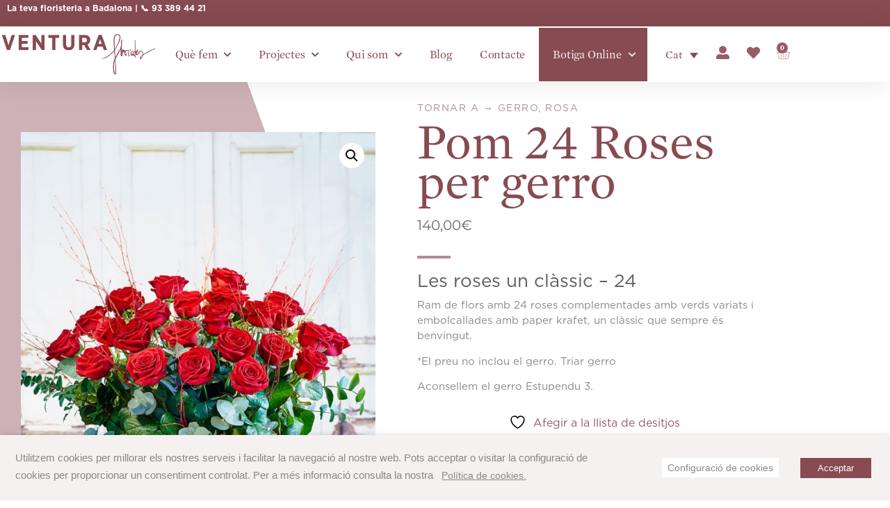

--- FILE ---
content_type: text/html; charset=UTF-8
request_url: https://venturafloristes.com/botiga-online/24-roses-per-gerro/
body_size: 44183
content:
<!doctype html>
<html lang="ca">
<head>
	<meta charset="UTF-8">
	<meta name="viewport" content="width=device-width, initial-scale=1">
	<link rel="profile" href="https://gmpg.org/xfn/11">
	<!-- Global site tag (gtag.js) - Google Analytics -->
<script async src="https://www.googletagmanager.com/gtag/js?id=UA-149134385-1"></script>
<script>
  window.dataLayer = window.dataLayer || [];
  function gtag(){dataLayer.push(arguments);}
  gtag('js', new Date());

  gtag('config', 'UA-149134385-1');
</script>				<script>document.documentElement.className = document.documentElement.className + ' yes-js js_active js'</script>
			<meta name='robots' content='index, follow, max-image-preview:large, max-snippet:-1, max-video-preview:-1' />

	<!-- This site is optimized with the Yoast SEO plugin v26.8 - https://yoast.com/product/yoast-seo-wordpress/ -->
	<title>Pom 24 Roses per gerro - VENTURA Floristes</title>
	<link rel="canonical" href="https://venturafloristes.com/botiga-online/24-roses-per-gerro/" />
	<meta property="og:locale" content="ca_ES" />
	<meta property="og:type" content="article" />
	<meta property="og:title" content="Pom 24 Roses per gerro - VENTURA Floristes" />
	<meta property="og:description" content="Les roses un clàssic – 24" />
	<meta property="og:url" content="https://venturafloristes.com/botiga-online/24-roses-per-gerro/" />
	<meta property="og:site_name" content="VENTURA Floristes" />
	<meta property="article:publisher" content="https://www.facebook.com/venturafloristes" />
	<meta property="article:modified_time" content="2025-08-06T18:54:56+00:00" />
	<meta property="og:image" content="https://venturafloristes.com/wp-content/uploads/2020/06/Gerro-24roses.jpg" />
	<meta property="og:image:width" content="800" />
	<meta property="og:image:height" content="1200" />
	<meta property="og:image:type" content="image/jpeg" />
	<meta name="twitter:card" content="summary_large_image" />
	<meta name="twitter:label1" content="Temps estimat de lectura" />
	<meta name="twitter:data1" content="1 minut" />
	<script type="application/ld+json" class="yoast-schema-graph">{"@context":"https://schema.org","@graph":[{"@type":"WebPage","@id":"https://venturafloristes.com/botiga-online/24-roses-per-gerro/","url":"https://venturafloristes.com/botiga-online/24-roses-per-gerro/","name":"Pom 24 Roses per gerro - VENTURA Floristes","isPartOf":{"@id":"https://venturafloristes.com/#website"},"primaryImageOfPage":{"@id":"https://venturafloristes.com/botiga-online/24-roses-per-gerro/#primaryimage"},"image":{"@id":"https://venturafloristes.com/botiga-online/24-roses-per-gerro/#primaryimage"},"thumbnailUrl":"https://venturafloristes.com/wp-content/uploads/2020/06/Gerro-24roses.jpg","datePublished":"2020-06-02T10:13:19+00:00","dateModified":"2025-08-06T18:54:56+00:00","breadcrumb":{"@id":"https://venturafloristes.com/botiga-online/24-roses-per-gerro/#breadcrumb"},"inLanguage":"ca","potentialAction":[{"@type":"ReadAction","target":["https://venturafloristes.com/botiga-online/24-roses-per-gerro/"]}]},{"@type":"ImageObject","inLanguage":"ca","@id":"https://venturafloristes.com/botiga-online/24-roses-per-gerro/#primaryimage","url":"https://venturafloristes.com/wp-content/uploads/2020/06/Gerro-24roses.jpg","contentUrl":"https://venturafloristes.com/wp-content/uploads/2020/06/Gerro-24roses.jpg","width":800,"height":1200},{"@type":"BreadcrumbList","@id":"https://venturafloristes.com/botiga-online/24-roses-per-gerro/#breadcrumb","itemListElement":[{"@type":"ListItem","position":1,"name":"Portada","item":"https://venturafloristes.com/"},{"@type":"ListItem","position":2,"name":"Productes","item":"https://venturafloristes.com/botiga-online/"},{"@type":"ListItem","position":3,"name":"Pom 24 Roses per gerro"}]},{"@type":"WebSite","@id":"https://venturafloristes.com/#website","url":"https://venturafloristes.com/","name":"VENTURA Floristes","description":"Floristeria, jardineria i horticultura","publisher":{"@id":"https://venturafloristes.com/#organization"},"potentialAction":[{"@type":"SearchAction","target":{"@type":"EntryPoint","urlTemplate":"https://venturafloristes.com/?s={search_term_string}"},"query-input":{"@type":"PropertyValueSpecification","valueRequired":true,"valueName":"search_term_string"}}],"inLanguage":"ca"},{"@type":"Organization","@id":"https://venturafloristes.com/#organization","name":"Ventura Floristes","url":"https://venturafloristes.com/","logo":{"@type":"ImageObject","inLanguage":"ca","@id":"https://venturafloristes.com/#/schema/logo/image/","url":"https://venturafloristes.com/wp-content/uploads/2019/07/Logo-horizontal.png","contentUrl":"https://venturafloristes.com/wp-content/uploads/2019/07/Logo-horizontal.png","width":900,"height":245,"caption":"Ventura Floristes"},"image":{"@id":"https://venturafloristes.com/#/schema/logo/image/"},"sameAs":["https://www.facebook.com/venturafloristes","https://www.instagram.com/venturafloristes"]}]}</script>
	<!-- / Yoast SEO plugin. -->


<link rel='dns-prefetch' href='//www.googletagmanager.com' />
<link rel="alternate" type="application/rss+xml" title="VENTURA Floristes &raquo; Canal d&#039;informació" href="https://venturafloristes.com/feed/" />
<link rel="alternate" type="application/rss+xml" title="VENTURA Floristes &raquo; Canal dels comentaris" href="https://venturafloristes.com/comments/feed/" />
<link rel="alternate" title="oEmbed (JSON)" type="application/json+oembed" href="https://venturafloristes.com/wp-json/oembed/1.0/embed?url=https%3A%2F%2Fventurafloristes.com%2Fbotiga-online%2F24-roses-per-gerro%2F" />
<link rel="alternate" title="oEmbed (XML)" type="text/xml+oembed" href="https://venturafloristes.com/wp-json/oembed/1.0/embed?url=https%3A%2F%2Fventurafloristes.com%2Fbotiga-online%2F24-roses-per-gerro%2F&#038;format=xml" />
<style id='wp-img-auto-sizes-contain-inline-css'>
img:is([sizes=auto i],[sizes^="auto," i]){contain-intrinsic-size:3000px 1500px}
/*# sourceURL=wp-img-auto-sizes-contain-inline-css */
</style>

<link rel='stylesheet' id='sbi_styles-css' href='https://venturafloristes.com/wp-content/plugins/instagram-feed/css/sbi-styles.min.css?ver=6.10.0' media='all' />
<link rel='stylesheet' id='woolentor-product-grid-modern-css' href='https://venturafloristes.com/wp-content/plugins/woolentor-addons/assets/css/product-grid/modern.css?ver=3.3.1' media='all' />
<link rel='stylesheet' id='woolentor-product-grid-luxury-css' href='https://venturafloristes.com/wp-content/plugins/woolentor-addons/assets/css/product-grid/luxury.css?ver=3.3.1' media='all' />
<link rel='stylesheet' id='woolentor-product-grid-editorial-css' href='https://venturafloristes.com/wp-content/plugins/woolentor-addons/assets/css/product-grid/editorial.css?ver=3.3.1' media='all' />
<link rel='stylesheet' id='woolentor-product-grid-magazine-css' href='https://venturafloristes.com/wp-content/plugins/woolentor-addons/assets/css/product-grid/magazine.css?ver=3.3.1' media='all' />
<style id='wp-emoji-styles-inline-css'>

	img.wp-smiley, img.emoji {
		display: inline !important;
		border: none !important;
		box-shadow: none !important;
		height: 1em !important;
		width: 1em !important;
		margin: 0 0.07em !important;
		vertical-align: -0.1em !important;
		background: none !important;
		padding: 0 !important;
	}
/*# sourceURL=wp-emoji-styles-inline-css */
</style>
<link rel='stylesheet' id='wp-block-library-css' href='https://venturafloristes.com/wp-includes/css/dist/block-library/style.min.css?ver=6.9' media='all' />
<style id='joinchat-button-style-inline-css'>
.wp-block-joinchat-button{border:none!important;text-align:center}.wp-block-joinchat-button figure{display:table;margin:0 auto;padding:0}.wp-block-joinchat-button figcaption{font:normal normal 400 .6em/2em var(--wp--preset--font-family--system-font,sans-serif);margin:0;padding:0}.wp-block-joinchat-button .joinchat-button__qr{background-color:#fff;border:6px solid #25d366;border-radius:30px;box-sizing:content-box;display:block;height:200px;margin:auto;overflow:hidden;padding:10px;width:200px}.wp-block-joinchat-button .joinchat-button__qr canvas,.wp-block-joinchat-button .joinchat-button__qr img{display:block;margin:auto}.wp-block-joinchat-button .joinchat-button__link{align-items:center;background-color:#25d366;border:6px solid #25d366;border-radius:30px;display:inline-flex;flex-flow:row nowrap;justify-content:center;line-height:1.25em;margin:0 auto;text-decoration:none}.wp-block-joinchat-button .joinchat-button__link:before{background:transparent var(--joinchat-ico) no-repeat center;background-size:100%;content:"";display:block;height:1.5em;margin:-.75em .75em -.75em 0;width:1.5em}.wp-block-joinchat-button figure+.joinchat-button__link{margin-top:10px}@media (orientation:landscape)and (min-height:481px),(orientation:portrait)and (min-width:481px){.wp-block-joinchat-button.joinchat-button--qr-only figure+.joinchat-button__link{display:none}}@media (max-width:480px),(orientation:landscape)and (max-height:480px){.wp-block-joinchat-button figure{display:none}}

/*# sourceURL=https://venturafloristes.com/wp-content/plugins/creame-whatsapp-me/gutenberg/build/style-index.css */
</style>
<link rel='stylesheet' id='jquery-selectBox-css' href='https://venturafloristes.com/wp-content/plugins/yith-woocommerce-wishlist/assets/css/jquery.selectBox.css?ver=1.2.0' media='all' />
<link rel='stylesheet' id='woocommerce_prettyPhoto_css-css' href='//venturafloristes.com/wp-content/plugins/woocommerce/assets/css/prettyPhoto.css?ver=3.1.6' media='all' />
<link rel='stylesheet' id='yith-wcwl-main-css' href='https://venturafloristes.com/wp-content/plugins/yith-woocommerce-wishlist/assets/css/style.css?ver=4.11.0' media='all' />
<style id='yith-wcwl-main-inline-css'>
 :root { --color-add-to-wishlist-background: #874b52; --color-add-to-wishlist-text: #FFFFFF; --color-add-to-wishlist-border: #874b52; --color-add-to-wishlist-background-hover: #874b52; --color-add-to-wishlist-text-hover: #FFFFFF; --color-add-to-wishlist-border-hover: #874b52; --rounded-corners-radius: 16px; --color-add-to-cart-background: #874b52; --color-add-to-cart-text: #FFFFFF; --color-add-to-cart-border: #874b52; --color-add-to-cart-background-hover: #8f8585; --color-add-to-cart-text-hover: #FFFFFF; --color-add-to-cart-border-hover: #8f8585; --add-to-cart-rounded-corners-radius: 0px; --color-button-style-1-background: #6d6c6c; --color-button-style-1-text: #FFFFFF; --color-button-style-1-border: #6d6c6c; --color-button-style-1-background-hover: #6d6c6c; --color-button-style-1-text-hover: #FFFFFF; --color-button-style-1-border-hover: #6d6c6c; --color-button-style-2-background: #6d6c6c; --color-button-style-2-text: #FFFFFF; --color-button-style-2-border: #6d6c6c; --color-button-style-2-background-hover: #6d6c6c; --color-button-style-2-text-hover: #FFFFFF; --color-button-style-2-border-hover: #6d6c6c; --color-wishlist-table-background: #FFFFFF; --color-wishlist-table-text: #6d6c6c; --color-wishlist-table-border: #FFFFFF; --color-headers-background: #f4f4f4; --color-share-button-color: #FFFFFF; --color-share-button-color-hover: #FFFFFF; --color-fb-button-background: #39599E; --color-fb-button-background-hover: #595A5A; --color-tw-button-background: #45AFE2; --color-tw-button-background-hover: #595A5A; --color-pr-button-background: #AB2E31; --color-pr-button-background-hover: #595A5A; --color-em-button-background: #FBB102; --color-em-button-background-hover: #595A5A; --color-wa-button-background: #00A901; --color-wa-button-background-hover: #595A5A; --feedback-duration: 3s } 
 :root { --color-add-to-wishlist-background: #874b52; --color-add-to-wishlist-text: #FFFFFF; --color-add-to-wishlist-border: #874b52; --color-add-to-wishlist-background-hover: #874b52; --color-add-to-wishlist-text-hover: #FFFFFF; --color-add-to-wishlist-border-hover: #874b52; --rounded-corners-radius: 16px; --color-add-to-cart-background: #874b52; --color-add-to-cart-text: #FFFFFF; --color-add-to-cart-border: #874b52; --color-add-to-cart-background-hover: #8f8585; --color-add-to-cart-text-hover: #FFFFFF; --color-add-to-cart-border-hover: #8f8585; --add-to-cart-rounded-corners-radius: 0px; --color-button-style-1-background: #6d6c6c; --color-button-style-1-text: #FFFFFF; --color-button-style-1-border: #6d6c6c; --color-button-style-1-background-hover: #6d6c6c; --color-button-style-1-text-hover: #FFFFFF; --color-button-style-1-border-hover: #6d6c6c; --color-button-style-2-background: #6d6c6c; --color-button-style-2-text: #FFFFFF; --color-button-style-2-border: #6d6c6c; --color-button-style-2-background-hover: #6d6c6c; --color-button-style-2-text-hover: #FFFFFF; --color-button-style-2-border-hover: #6d6c6c; --color-wishlist-table-background: #FFFFFF; --color-wishlist-table-text: #6d6c6c; --color-wishlist-table-border: #FFFFFF; --color-headers-background: #f4f4f4; --color-share-button-color: #FFFFFF; --color-share-button-color-hover: #FFFFFF; --color-fb-button-background: #39599E; --color-fb-button-background-hover: #595A5A; --color-tw-button-background: #45AFE2; --color-tw-button-background-hover: #595A5A; --color-pr-button-background: #AB2E31; --color-pr-button-background-hover: #595A5A; --color-em-button-background: #FBB102; --color-em-button-background-hover: #595A5A; --color-wa-button-background: #00A901; --color-wa-button-background-hover: #595A5A; --feedback-duration: 3s } 
/*# sourceURL=yith-wcwl-main-inline-css */
</style>
<link rel='stylesheet' id='woolentor-block-common-css' href='https://venturafloristes.com/wp-content/plugins/woolentor-addons/woolentor-blocks/assets/css/common-style.css?ver=3.3.1' media='all' />
<link rel='stylesheet' id='woolentor-block-default-css' href='https://venturafloristes.com/wp-content/plugins/woolentor-addons/woolentor-blocks/assets/css/style-index.css?ver=3.3.1' media='all' />
<style id='global-styles-inline-css'>
:root{--wp--preset--aspect-ratio--square: 1;--wp--preset--aspect-ratio--4-3: 4/3;--wp--preset--aspect-ratio--3-4: 3/4;--wp--preset--aspect-ratio--3-2: 3/2;--wp--preset--aspect-ratio--2-3: 2/3;--wp--preset--aspect-ratio--16-9: 16/9;--wp--preset--aspect-ratio--9-16: 9/16;--wp--preset--color--black: #000000;--wp--preset--color--cyan-bluish-gray: #abb8c3;--wp--preset--color--white: #ffffff;--wp--preset--color--pale-pink: #f78da7;--wp--preset--color--vivid-red: #cf2e2e;--wp--preset--color--luminous-vivid-orange: #ff6900;--wp--preset--color--luminous-vivid-amber: #fcb900;--wp--preset--color--light-green-cyan: #7bdcb5;--wp--preset--color--vivid-green-cyan: #00d084;--wp--preset--color--pale-cyan-blue: #8ed1fc;--wp--preset--color--vivid-cyan-blue: #0693e3;--wp--preset--color--vivid-purple: #9b51e0;--wp--preset--gradient--vivid-cyan-blue-to-vivid-purple: linear-gradient(135deg,rgb(6,147,227) 0%,rgb(155,81,224) 100%);--wp--preset--gradient--light-green-cyan-to-vivid-green-cyan: linear-gradient(135deg,rgb(122,220,180) 0%,rgb(0,208,130) 100%);--wp--preset--gradient--luminous-vivid-amber-to-luminous-vivid-orange: linear-gradient(135deg,rgb(252,185,0) 0%,rgb(255,105,0) 100%);--wp--preset--gradient--luminous-vivid-orange-to-vivid-red: linear-gradient(135deg,rgb(255,105,0) 0%,rgb(207,46,46) 100%);--wp--preset--gradient--very-light-gray-to-cyan-bluish-gray: linear-gradient(135deg,rgb(238,238,238) 0%,rgb(169,184,195) 100%);--wp--preset--gradient--cool-to-warm-spectrum: linear-gradient(135deg,rgb(74,234,220) 0%,rgb(151,120,209) 20%,rgb(207,42,186) 40%,rgb(238,44,130) 60%,rgb(251,105,98) 80%,rgb(254,248,76) 100%);--wp--preset--gradient--blush-light-purple: linear-gradient(135deg,rgb(255,206,236) 0%,rgb(152,150,240) 100%);--wp--preset--gradient--blush-bordeaux: linear-gradient(135deg,rgb(254,205,165) 0%,rgb(254,45,45) 50%,rgb(107,0,62) 100%);--wp--preset--gradient--luminous-dusk: linear-gradient(135deg,rgb(255,203,112) 0%,rgb(199,81,192) 50%,rgb(65,88,208) 100%);--wp--preset--gradient--pale-ocean: linear-gradient(135deg,rgb(255,245,203) 0%,rgb(182,227,212) 50%,rgb(51,167,181) 100%);--wp--preset--gradient--electric-grass: linear-gradient(135deg,rgb(202,248,128) 0%,rgb(113,206,126) 100%);--wp--preset--gradient--midnight: linear-gradient(135deg,rgb(2,3,129) 0%,rgb(40,116,252) 100%);--wp--preset--font-size--small: 13px;--wp--preset--font-size--medium: 20px;--wp--preset--font-size--large: 36px;--wp--preset--font-size--x-large: 42px;--wp--preset--spacing--20: 0.44rem;--wp--preset--spacing--30: 0.67rem;--wp--preset--spacing--40: 1rem;--wp--preset--spacing--50: 1.5rem;--wp--preset--spacing--60: 2.25rem;--wp--preset--spacing--70: 3.38rem;--wp--preset--spacing--80: 5.06rem;--wp--preset--shadow--natural: 6px 6px 9px rgba(0, 0, 0, 0.2);--wp--preset--shadow--deep: 12px 12px 50px rgba(0, 0, 0, 0.4);--wp--preset--shadow--sharp: 6px 6px 0px rgba(0, 0, 0, 0.2);--wp--preset--shadow--outlined: 6px 6px 0px -3px rgb(255, 255, 255), 6px 6px rgb(0, 0, 0);--wp--preset--shadow--crisp: 6px 6px 0px rgb(0, 0, 0);}:root { --wp--style--global--content-size: 800px;--wp--style--global--wide-size: 1200px; }:where(body) { margin: 0; }.wp-site-blocks > .alignleft { float: left; margin-right: 2em; }.wp-site-blocks > .alignright { float: right; margin-left: 2em; }.wp-site-blocks > .aligncenter { justify-content: center; margin-left: auto; margin-right: auto; }:where(.wp-site-blocks) > * { margin-block-start: 24px; margin-block-end: 0; }:where(.wp-site-blocks) > :first-child { margin-block-start: 0; }:where(.wp-site-blocks) > :last-child { margin-block-end: 0; }:root { --wp--style--block-gap: 24px; }:root :where(.is-layout-flow) > :first-child{margin-block-start: 0;}:root :where(.is-layout-flow) > :last-child{margin-block-end: 0;}:root :where(.is-layout-flow) > *{margin-block-start: 24px;margin-block-end: 0;}:root :where(.is-layout-constrained) > :first-child{margin-block-start: 0;}:root :where(.is-layout-constrained) > :last-child{margin-block-end: 0;}:root :where(.is-layout-constrained) > *{margin-block-start: 24px;margin-block-end: 0;}:root :where(.is-layout-flex){gap: 24px;}:root :where(.is-layout-grid){gap: 24px;}.is-layout-flow > .alignleft{float: left;margin-inline-start: 0;margin-inline-end: 2em;}.is-layout-flow > .alignright{float: right;margin-inline-start: 2em;margin-inline-end: 0;}.is-layout-flow > .aligncenter{margin-left: auto !important;margin-right: auto !important;}.is-layout-constrained > .alignleft{float: left;margin-inline-start: 0;margin-inline-end: 2em;}.is-layout-constrained > .alignright{float: right;margin-inline-start: 2em;margin-inline-end: 0;}.is-layout-constrained > .aligncenter{margin-left: auto !important;margin-right: auto !important;}.is-layout-constrained > :where(:not(.alignleft):not(.alignright):not(.alignfull)){max-width: var(--wp--style--global--content-size);margin-left: auto !important;margin-right: auto !important;}.is-layout-constrained > .alignwide{max-width: var(--wp--style--global--wide-size);}body .is-layout-flex{display: flex;}.is-layout-flex{flex-wrap: wrap;align-items: center;}.is-layout-flex > :is(*, div){margin: 0;}body .is-layout-grid{display: grid;}.is-layout-grid > :is(*, div){margin: 0;}body{padding-top: 0px;padding-right: 0px;padding-bottom: 0px;padding-left: 0px;}a:where(:not(.wp-element-button)){text-decoration: underline;}:root :where(.wp-element-button, .wp-block-button__link){background-color: #32373c;border-width: 0;color: #fff;font-family: inherit;font-size: inherit;font-style: inherit;font-weight: inherit;letter-spacing: inherit;line-height: inherit;padding-top: calc(0.667em + 2px);padding-right: calc(1.333em + 2px);padding-bottom: calc(0.667em + 2px);padding-left: calc(1.333em + 2px);text-decoration: none;text-transform: inherit;}.has-black-color{color: var(--wp--preset--color--black) !important;}.has-cyan-bluish-gray-color{color: var(--wp--preset--color--cyan-bluish-gray) !important;}.has-white-color{color: var(--wp--preset--color--white) !important;}.has-pale-pink-color{color: var(--wp--preset--color--pale-pink) !important;}.has-vivid-red-color{color: var(--wp--preset--color--vivid-red) !important;}.has-luminous-vivid-orange-color{color: var(--wp--preset--color--luminous-vivid-orange) !important;}.has-luminous-vivid-amber-color{color: var(--wp--preset--color--luminous-vivid-amber) !important;}.has-light-green-cyan-color{color: var(--wp--preset--color--light-green-cyan) !important;}.has-vivid-green-cyan-color{color: var(--wp--preset--color--vivid-green-cyan) !important;}.has-pale-cyan-blue-color{color: var(--wp--preset--color--pale-cyan-blue) !important;}.has-vivid-cyan-blue-color{color: var(--wp--preset--color--vivid-cyan-blue) !important;}.has-vivid-purple-color{color: var(--wp--preset--color--vivid-purple) !important;}.has-black-background-color{background-color: var(--wp--preset--color--black) !important;}.has-cyan-bluish-gray-background-color{background-color: var(--wp--preset--color--cyan-bluish-gray) !important;}.has-white-background-color{background-color: var(--wp--preset--color--white) !important;}.has-pale-pink-background-color{background-color: var(--wp--preset--color--pale-pink) !important;}.has-vivid-red-background-color{background-color: var(--wp--preset--color--vivid-red) !important;}.has-luminous-vivid-orange-background-color{background-color: var(--wp--preset--color--luminous-vivid-orange) !important;}.has-luminous-vivid-amber-background-color{background-color: var(--wp--preset--color--luminous-vivid-amber) !important;}.has-light-green-cyan-background-color{background-color: var(--wp--preset--color--light-green-cyan) !important;}.has-vivid-green-cyan-background-color{background-color: var(--wp--preset--color--vivid-green-cyan) !important;}.has-pale-cyan-blue-background-color{background-color: var(--wp--preset--color--pale-cyan-blue) !important;}.has-vivid-cyan-blue-background-color{background-color: var(--wp--preset--color--vivid-cyan-blue) !important;}.has-vivid-purple-background-color{background-color: var(--wp--preset--color--vivid-purple) !important;}.has-black-border-color{border-color: var(--wp--preset--color--black) !important;}.has-cyan-bluish-gray-border-color{border-color: var(--wp--preset--color--cyan-bluish-gray) !important;}.has-white-border-color{border-color: var(--wp--preset--color--white) !important;}.has-pale-pink-border-color{border-color: var(--wp--preset--color--pale-pink) !important;}.has-vivid-red-border-color{border-color: var(--wp--preset--color--vivid-red) !important;}.has-luminous-vivid-orange-border-color{border-color: var(--wp--preset--color--luminous-vivid-orange) !important;}.has-luminous-vivid-amber-border-color{border-color: var(--wp--preset--color--luminous-vivid-amber) !important;}.has-light-green-cyan-border-color{border-color: var(--wp--preset--color--light-green-cyan) !important;}.has-vivid-green-cyan-border-color{border-color: var(--wp--preset--color--vivid-green-cyan) !important;}.has-pale-cyan-blue-border-color{border-color: var(--wp--preset--color--pale-cyan-blue) !important;}.has-vivid-cyan-blue-border-color{border-color: var(--wp--preset--color--vivid-cyan-blue) !important;}.has-vivid-purple-border-color{border-color: var(--wp--preset--color--vivid-purple) !important;}.has-vivid-cyan-blue-to-vivid-purple-gradient-background{background: var(--wp--preset--gradient--vivid-cyan-blue-to-vivid-purple) !important;}.has-light-green-cyan-to-vivid-green-cyan-gradient-background{background: var(--wp--preset--gradient--light-green-cyan-to-vivid-green-cyan) !important;}.has-luminous-vivid-amber-to-luminous-vivid-orange-gradient-background{background: var(--wp--preset--gradient--luminous-vivid-amber-to-luminous-vivid-orange) !important;}.has-luminous-vivid-orange-to-vivid-red-gradient-background{background: var(--wp--preset--gradient--luminous-vivid-orange-to-vivid-red) !important;}.has-very-light-gray-to-cyan-bluish-gray-gradient-background{background: var(--wp--preset--gradient--very-light-gray-to-cyan-bluish-gray) !important;}.has-cool-to-warm-spectrum-gradient-background{background: var(--wp--preset--gradient--cool-to-warm-spectrum) !important;}.has-blush-light-purple-gradient-background{background: var(--wp--preset--gradient--blush-light-purple) !important;}.has-blush-bordeaux-gradient-background{background: var(--wp--preset--gradient--blush-bordeaux) !important;}.has-luminous-dusk-gradient-background{background: var(--wp--preset--gradient--luminous-dusk) !important;}.has-pale-ocean-gradient-background{background: var(--wp--preset--gradient--pale-ocean) !important;}.has-electric-grass-gradient-background{background: var(--wp--preset--gradient--electric-grass) !important;}.has-midnight-gradient-background{background: var(--wp--preset--gradient--midnight) !important;}.has-small-font-size{font-size: var(--wp--preset--font-size--small) !important;}.has-medium-font-size{font-size: var(--wp--preset--font-size--medium) !important;}.has-large-font-size{font-size: var(--wp--preset--font-size--large) !important;}.has-x-large-font-size{font-size: var(--wp--preset--font-size--x-large) !important;}
:root :where(.wp-block-pullquote){font-size: 1.5em;line-height: 1.6;}
/*# sourceURL=global-styles-inline-css */
</style>
<link rel='stylesheet' id='wpf-frontend-style-css' href='https://venturafloristes.com/wp-content/plugins/product-options/assets/css/frontend_styles.css?ver=6.9' media='all' />
<link rel='stylesheet' id='pick1-css' href='https://venturafloristes.com/wp-content/plugins/product-options/assets/css/daterangepicker.css?ver=6.9' media='all' />
<link rel='stylesheet' id='select2-css' href='https://venturafloristes.com/wp-content/plugins/product-options/assets/css/select2.min.css?ver=6.9' media='all' />
<link rel='stylesheet' id='cookie-law-info-css' href='https://venturafloristes.com/wp-content/plugins/webtoffee-gdpr-cookie-consent/public/css/cookie-law-info-public.css?ver=2.3.4' media='all' />
<link rel='stylesheet' id='cookie-law-info-gdpr-css' href='https://venturafloristes.com/wp-content/plugins/webtoffee-gdpr-cookie-consent/public/css/cookie-law-info-gdpr.css?ver=2.3.4' media='all' />
<style id='cookie-law-info-gdpr-inline-css'>
.cli-modal-content, .cli-tab-content { background-color: #ffffff; }.cli-privacy-content-text, .cli-modal .cli-modal-dialog, .cli-tab-container p, a.cli-privacy-readmore { color: #000000; }.cli-tab-header { background-color: #f2f2f2; }.cli-tab-header, .cli-tab-header a.cli-nav-link,span.cli-necessary-caption,.cli-switch .cli-slider:after { color: #000000; }.cli-switch .cli-slider:before { background-color: #ffffff; }.cli-switch input:checked + .cli-slider:before { background-color: #ffffff; }.cli-switch .cli-slider { background-color: #e3e1e8; }.cli-switch input:checked + .cli-slider { background-color: #28a745; }.cli-modal-close svg { fill: #000000; }.cli-tab-footer .wt-cli-privacy-accept-all-btn { background-color: #00acad; color: #ffffff}.cli-tab-footer .wt-cli-privacy-accept-btn { background-color: #00acad; color: #ffffff}.cli-tab-header a:before{ border-right: 1px solid #000000; border-bottom: 1px solid #000000; }
/*# sourceURL=cookie-law-info-gdpr-inline-css */
</style>
<link rel='stylesheet' id='photoswipe-css' href='https://venturafloristes.com/wp-content/plugins/woocommerce/assets/css/photoswipe/photoswipe.min.css?ver=10.3.7' media='all' />
<link rel='stylesheet' id='photoswipe-default-skin-css' href='https://venturafloristes.com/wp-content/plugins/woocommerce/assets/css/photoswipe/default-skin/default-skin.min.css?ver=10.3.7' media='all' />
<link rel='stylesheet' id='woocommerce-layout-css' href='https://venturafloristes.com/wp-content/plugins/woocommerce/assets/css/woocommerce-layout.css?ver=10.3.7' media='all' />
<link rel='stylesheet' id='woocommerce-smallscreen-css' href='https://venturafloristes.com/wp-content/plugins/woocommerce/assets/css/woocommerce-smallscreen.css?ver=10.3.7' media='only screen and (max-width: 768px)' />
<link rel='stylesheet' id='woocommerce-general-css' href='https://venturafloristes.com/wp-content/plugins/woocommerce/assets/css/woocommerce.css?ver=10.3.7' media='all' />
<style id='woocommerce-inline-inline-css'>
.woocommerce form .form-row .required { visibility: visible; }
/*# sourceURL=woocommerce-inline-inline-css */
</style>
<link rel='stylesheet' id='wt-smart-coupon-for-woo-css' href='https://venturafloristes.com/wp-content/plugins/wt-smart-coupons-for-woocommerce/public/css/wt-smart-coupon-public.css?ver=2.2.7' media='all' />
<link rel='stylesheet' id='aws-style-css' href='https://venturafloristes.com/wp-content/plugins/advanced-woo-search/assets/css/common.min.css?ver=3.52' media='all' />
<link rel='stylesheet' id='wpml-legacy-dropdown-0-css' href='https://venturafloristes.com/wp-content/plugins/sitepress-multilingual-cms/templates/language-switchers/legacy-dropdown/style.min.css?ver=1' media='all' />
<style id='wpml-legacy-dropdown-0-inline-css'>
.wpml-ls-statics-shortcode_actions{background-color:#874b52;}.wpml-ls-statics-shortcode_actions, .wpml-ls-statics-shortcode_actions .wpml-ls-sub-menu, .wpml-ls-statics-shortcode_actions a {border-color:#ffffff;}.wpml-ls-statics-shortcode_actions a, .wpml-ls-statics-shortcode_actions .wpml-ls-sub-menu a, .wpml-ls-statics-shortcode_actions .wpml-ls-sub-menu a:link, .wpml-ls-statics-shortcode_actions li:not(.wpml-ls-current-language) .wpml-ls-link, .wpml-ls-statics-shortcode_actions li:not(.wpml-ls-current-language) .wpml-ls-link:link {background-color:#ffffff;}.wpml-ls-statics-shortcode_actions .wpml-ls-sub-menu a:hover,.wpml-ls-statics-shortcode_actions .wpml-ls-sub-menu a:focus, .wpml-ls-statics-shortcode_actions .wpml-ls-sub-menu a:link:hover, .wpml-ls-statics-shortcode_actions .wpml-ls-sub-menu a:link:focus {background-color:#f5f1f1;}.wpml-ls-statics-shortcode_actions .wpml-ls-current-language:hover>a, .wpml-ls-statics-shortcode_actions .wpml-ls-current-language>a:focus {background-color:#ffffff;}
/*# sourceURL=wpml-legacy-dropdown-0-inline-css */
</style>
<link rel='stylesheet' id='wpml-menu-item-0-css' href='https://venturafloristes.com/wp-content/plugins/sitepress-multilingual-cms/templates/language-switchers/menu-item/style.min.css?ver=1' media='all' />
<link rel='stylesheet' id='woolentor-ajax-search-css' href='https://venturafloristes.com/wp-content/plugins/woolentor-addons/assets/addons/ajax-search/css/ajax-search.css?ver=3.3.1' media='all' />
<link rel='stylesheet' id='font-awesome-css' href='https://venturafloristes.com/wp-content/plugins/elementor/assets/lib/font-awesome/css/font-awesome.min.css?ver=4.7.0' media='all' />
<style id='font-awesome-inline-css'>
[data-font="FontAwesome"]:before {font-family: 'FontAwesome' !important;content: attr(data-icon) !important;speak: none !important;font-weight: normal !important;font-variant: normal !important;text-transform: none !important;line-height: 1 !important;font-style: normal !important;-webkit-font-smoothing: antialiased !important;-moz-osx-font-smoothing: grayscale !important;}
/*# sourceURL=font-awesome-inline-css */
</style>
<link rel='stylesheet' id='simple-line-icons-wl-css' href='https://venturafloristes.com/wp-content/plugins/woolentor-addons/assets/css/simple-line-icons.css?ver=3.3.1' media='all' />
<link rel='stylesheet' id='htflexboxgrid-css' href='https://venturafloristes.com/wp-content/plugins/woolentor-addons/assets/css/htflexboxgrid.css?ver=3.3.1' media='all' />
<link rel='stylesheet' id='slick-css' href='https://venturafloristes.com/wp-content/plugins/woolentor-addons/assets/css/slick.css?ver=3.3.1' media='all' />
<link rel='stylesheet' id='woolentor-widgets-css' href='https://venturafloristes.com/wp-content/plugins/woolentor-addons/assets/css/woolentor-widgets.css?ver=3.3.1' media='all' />
<link rel='stylesheet' id='woolentor-quickview-css' href='https://venturafloristes.com/wp-content/plugins/woolentor-addons/includes/modules/quickview/assets/css/frontend.css?ver=3.3.1' media='all' />
<link rel='stylesheet' id='brands-styles-css' href='https://venturafloristes.com/wp-content/plugins/woocommerce/assets/css/brands.css?ver=10.3.7' media='all' />
<link rel='stylesheet' id='hello-elementor-css' href='https://venturafloristes.com/wp-content/themes/hello-elementor/assets/css/reset.css?ver=3.4.5' media='all' />
<link rel='stylesheet' id='hello-elementor-theme-style-css' href='https://venturafloristes.com/wp-content/themes/hello-elementor/assets/css/theme.css?ver=3.4.5' media='all' />
<link rel='stylesheet' id='hello-elementor-header-footer-css' href='https://venturafloristes.com/wp-content/themes/hello-elementor/assets/css/header-footer.css?ver=3.4.5' media='all' />
<link rel='stylesheet' id='elementor-frontend-css' href='https://venturafloristes.com/wp-content/plugins/elementor/assets/css/frontend.min.css?ver=3.34.2' media='all' />
<link rel='stylesheet' id='widget-image-css' href='https://venturafloristes.com/wp-content/plugins/elementor/assets/css/widget-image.min.css?ver=3.34.2' media='all' />
<link rel='stylesheet' id='widget-nav-menu-css' href='https://venturafloristes.com/wp-content/plugins/elementor-pro/assets/css/widget-nav-menu.min.css?ver=3.34.1' media='all' />
<link rel='stylesheet' id='e-animation-pop-css' href='https://venturafloristes.com/wp-content/plugins/elementor/assets/lib/animations/styles/e-animation-pop.min.css?ver=3.34.2' media='all' />
<link rel='stylesheet' id='widget-woocommerce-menu-cart-css' href='https://venturafloristes.com/wp-content/plugins/elementor-pro/assets/css/widget-woocommerce-menu-cart.min.css?ver=3.34.1' media='all' />
<link rel='stylesheet' id='e-sticky-css' href='https://venturafloristes.com/wp-content/plugins/elementor-pro/assets/css/modules/sticky.min.css?ver=3.34.1' media='all' />
<link rel='stylesheet' id='widget-heading-css' href='https://venturafloristes.com/wp-content/plugins/elementor/assets/css/widget-heading.min.css?ver=3.34.2' media='all' />
<link rel='stylesheet' id='widget-form-css' href='https://venturafloristes.com/wp-content/plugins/elementor-pro/assets/css/widget-form.min.css?ver=3.34.1' media='all' />
<link rel='stylesheet' id='swiper-css' href='https://venturafloristes.com/wp-content/plugins/elementor/assets/lib/swiper/v8/css/swiper.min.css?ver=8.4.5' media='all' />
<link rel='stylesheet' id='e-swiper-css' href='https://venturafloristes.com/wp-content/plugins/elementor/assets/css/conditionals/e-swiper.min.css?ver=3.34.2' media='all' />
<link rel='stylesheet' id='widget-icon-list-css' href='https://venturafloristes.com/wp-content/plugins/elementor/assets/css/widget-icon-list.min.css?ver=3.34.2' media='all' />
<link rel='stylesheet' id='widget-social-icons-css' href='https://venturafloristes.com/wp-content/plugins/elementor/assets/css/widget-social-icons.min.css?ver=3.34.2' media='all' />
<link rel='stylesheet' id='e-apple-webkit-css' href='https://venturafloristes.com/wp-content/plugins/elementor/assets/css/conditionals/apple-webkit.min.css?ver=3.34.2' media='all' />
<link rel='stylesheet' id='widget-spacer-css' href='https://venturafloristes.com/wp-content/plugins/elementor/assets/css/widget-spacer.min.css?ver=3.34.2' media='all' />
<link rel='stylesheet' id='widget-woocommerce-product-images-css' href='https://venturafloristes.com/wp-content/plugins/elementor-pro/assets/css/widget-woocommerce-product-images.min.css?ver=3.34.1' media='all' />
<link rel='stylesheet' id='e-animation-fadeIn-css' href='https://venturafloristes.com/wp-content/plugins/elementor/assets/lib/animations/styles/fadeIn.min.css?ver=3.34.2' media='all' />
<link rel='stylesheet' id='widget-divider-css' href='https://venturafloristes.com/wp-content/plugins/elementor/assets/css/widget-divider.min.css?ver=3.34.2' media='all' />
<link rel='stylesheet' id='widget-woocommerce-product-add-to-cart-css' href='https://venturafloristes.com/wp-content/plugins/elementor-pro/assets/css/widget-woocommerce-product-add-to-cart.min.css?ver=3.34.1' media='all' />
<link rel='stylesheet' id='widget-woocommerce-products-css' href='https://venturafloristes.com/wp-content/plugins/elementor-pro/assets/css/widget-woocommerce-products.min.css?ver=3.34.1' media='all' />
<link rel='stylesheet' id='e-animation-fadeInLeft-css' href='https://venturafloristes.com/wp-content/plugins/elementor/assets/lib/animations/styles/fadeInLeft.min.css?ver=3.34.2' media='all' />
<link rel='stylesheet' id='e-popup-css' href='https://venturafloristes.com/wp-content/plugins/elementor-pro/assets/css/conditionals/popup.min.css?ver=3.34.1' media='all' />
<link rel='stylesheet' id='elementor-icons-css' href='https://venturafloristes.com/wp-content/plugins/elementor/assets/lib/eicons/css/elementor-icons.min.css?ver=5.46.0' media='all' />
<link rel='stylesheet' id='elementor-post-7128-css' href='https://venturafloristes.com/wp-content/uploads/elementor/css/post-7128.css?ver=1769096014' media='all' />
<link rel='stylesheet' id='font-awesome-5-all-css' href='https://venturafloristes.com/wp-content/plugins/elementor/assets/lib/font-awesome/css/all.min.css?ver=3.34.2' media='all' />
<link rel='stylesheet' id='font-awesome-4-shim-css' href='https://venturafloristes.com/wp-content/plugins/elementor/assets/lib/font-awesome/css/v4-shims.min.css?ver=3.34.2' media='all' />
<link rel='stylesheet' id='sbistyles-css' href='https://venturafloristes.com/wp-content/plugins/instagram-feed/css/sbi-styles.min.css?ver=6.10.0' media='all' />
<link rel='stylesheet' id='elementor-post-61-css' href='https://venturafloristes.com/wp-content/uploads/elementor/css/post-61.css?ver=1769096014' media='all' />
<link rel='stylesheet' id='elementor-post-243-css' href='https://venturafloristes.com/wp-content/uploads/elementor/css/post-243.css?ver=1769096015' media='all' />
<link rel='stylesheet' id='elementor-post-1176-css' href='https://venturafloristes.com/wp-content/uploads/elementor/css/post-1176.css?ver=1769099320' media='all' />
<link rel='stylesheet' id='elementor-post-578-css' href='https://venturafloristes.com/wp-content/uploads/elementor/css/post-578.css?ver=1769096015' media='all' />
<link rel='stylesheet' id='wcpa-frontend-css' href='https://venturafloristes.com/wp-content/plugins/woo-custom-product-addons/assets/css/style_1.css?ver=3.0.19' media='all' />
<link rel='stylesheet' id='vi-wpvs-frontend-style-css' href='https://venturafloristes.com/wp-content/plugins/product-variations-swatches-for-woocommerce/assets/css/frontend-style.min.css?ver=1.1.14' media='all' />
<style id='vi-wpvs-frontend-style-inline-css'>
.vi-wpvs-variation-wrap.vi-wpvs-variation-wrap-vi_wpvs_button_design .vi-wpvs-option-wrap{transition: all 30ms ease-in-out;}.vi-wpvs-variation-wrap.vi-wpvs-variation-wrap-vi_wpvs_button_design .vi-wpvs-variation-button-select,.vi-wpvs-variation-wrap.vi-wpvs-variation-wrap-vi_wpvs_button_design .vi-wpvs-option-wrap{padding:10px 20px;font-size:13px;}.vi-wpvs-variation-wrap.vi-wpvs-variation-wrap-vi_wpvs_button_design .vi-wpvs-option-wrap .vi-wpvs-option:not(.vi-wpvs-option-select){border-radius: inherit;}.vi-wpvs-variation-wrap.vi-wpvs-variation-wrap-image.vi-wpvs-variation-wrap-vi_wpvs_button_design .vi-wpvs-option-wrap ,.vi-wpvs-variation-wrap.vi-wpvs-variation-wrap-variation_img.vi-wpvs-variation-wrap-vi_wpvs_button_design .vi-wpvs-option-wrap ,.vi-wpvs-variation-wrap.vi-wpvs-variation-wrap-color.vi-wpvs-variation-wrap-vi_wpvs_button_design .vi-wpvs-option-wrap{width: 48px;height:48px;}.vi-wpvs-variation-wrap.vi-wpvs-variation-wrap-vi_wpvs_button_design .vi-wpvs-option-wrap.vi-wpvs-option-wrap-out-of-stock,.vi-wpvs-variation-wrap.vi-wpvs-variation-wrap-vi_wpvs_button_design .vi-wpvs-option-wrap.vi-wpvs-option-wrap-out-of-stock-attribute,.vi-wpvs-variation-wrap.vi-wpvs-variation-wrap-vi_wpvs_button_design .vi-wpvs-option-wrap.vi-wpvs-option-wrap-disable{opacity: 1;}.vi-wpvs-variation-wrap.vi-wpvs-variation-wrap-vi_wpvs_button_design .vi-wpvs-option-wrap.vi-wpvs-option-wrap-out-of-stock .vi-wpvs-option,.vi-wpvs-variation-wrap.vi-wpvs-variation-wrap-vi_wpvs_button_design .vi-wpvs-option-wrap.vi-wpvs-option-wrap-out-of-stock-attribute .vi-wpvs-option,.vi-wpvs-variation-wrap.vi-wpvs-variation-wrap-vi_wpvs_button_design .vi-wpvs-option-wrap.vi-wpvs-option-wrap-disable .vi-wpvs-option{opacity: .5;}.vi-wpvs-variation-wrap.vi-wpvs-variation-wrap-vi_wpvs_button_design .vi-wpvs-option-wrap.vi-wpvs-option-wrap-selected{box-shadow:  0 0 0 1px rgba(205, 177, 183, 1) inset;}.vi-wpvs-variation-wrap.vi-wpvs-variation-wrap-vi_wpvs_button_design .vi-wpvs-variation-wrap-select-wrap .vi-wpvs-option-wrap.vi-wpvs-option-wrap-selected{box-shadow:  0 0 0 1px rgba(205, 177, 183, 1);}.vi-wpvs-variation-wrap.vi-wpvs-variation-wrap-vi_wpvs_button_design .vi-wpvs-option-wrap.vi-wpvs-option-wrap-selected{color:rgba(245, 241, 241, 1);background:rgba(154, 90, 102, 1);}.vi-wpvs-variation-wrap.vi-wpvs-variation-wrap-vi_wpvs_button_design .vi-wpvs-option-wrap.vi-wpvs-option-wrap-selected .vi-wpvs-option{color:rgba(245, 241, 241, 1);}.vi-wpvs-variation-wrap.vi-wpvs-variation-wrap-vi_wpvs_button_design .vi-wpvs-option-wrap.vi-wpvs-option-wrap-hover{box-shadow:  0 0 0 1px rgba(205, 177, 183, 1) inset;}.vi-wpvs-variation-wrap.vi-wpvs-variation-wrap-vi_wpvs_button_design .vi-wpvs-variation-wrap-select-wrap .vi-wpvs-option-wrap.vi-wpvs-option-wrap-hover{box-shadow:  0 0 0 1px rgba(205, 177, 183, 1);}.vi-wpvs-variation-wrap.vi-wpvs-variation-wrap-vi_wpvs_button_design .vi-wpvs-option-wrap.vi-wpvs-option-wrap-hover{color:rgba(245, 241, 241, 1);background:rgba(154, 90, 102, 1);}.vi-wpvs-variation-wrap.vi-wpvs-variation-wrap-vi_wpvs_button_design .vi-wpvs-option-wrap.vi-wpvs-option-wrap-hover .vi-wpvs-option{color:rgba(245, 241, 241, 1);}.vi-wpvs-variation-wrap.vi-wpvs-variation-wrap-vi_wpvs_button_design .vi-wpvs-option-wrap.vi-wpvs-option-wrap-default{box-shadow:  0 0 0 1px rgba(205, 177, 183, 1) inset;}.vi-wpvs-variation-wrap.vi-wpvs-variation-wrap-vi_wpvs_button_design .vi-wpvs-variation-wrap-select-wrap .vi-wpvs-option-wrap.vi-wpvs-option-wrap-default{box-shadow:  0 0 0 1px rgba(205, 177, 183, 1) ;}.vi-wpvs-variation-wrap.vi-wpvs-variation-wrap-vi_wpvs_button_design .vi-wpvs-option-wrap.vi-wpvs-option-wrap-default{color:rgba(143, 133, 133, 1);background:#ffffff;}.vi-wpvs-variation-wrap.vi-wpvs-variation-wrap-vi_wpvs_button_design .vi-wpvs-option-wrap.vi-wpvs-option-wrap-default .vi-wpvs-option{color:rgba(143, 133, 133, 1);}.vi-wpvs-variation-wrap.vi-wpvs-variation-wrap-vi_wpvs_button_design .vi-wpvs-option-wrap .vi-wpvs-option-tooltip{display: none;}@media screen and (max-width:600px){.vi-wpvs-variation-wrap.vi-wpvs-variation-wrap-vi_wpvs_button_design .vi-wpvs-variation-button-select,.vi-wpvs-variation-wrap.vi-wpvs-variation-wrap-vi_wpvs_button_design .vi-wpvs-option-wrap{font-size:11px;}.vi-wpvs-variation-wrap.vi-wpvs-variation-wrap-image.vi-wpvs-variation-wrap-vi_wpvs_button_design .vi-wpvs-option-wrap ,.vi-wpvs-variation-wrap.vi-wpvs-variation-wrap-variation_img.vi-wpvs-variation-wrap-vi_wpvs_button_design .vi-wpvs-option-wrap ,.vi-wpvs-variation-wrap.vi-wpvs-variation-wrap-color.vi-wpvs-variation-wrap-vi_wpvs_button_design .vi-wpvs-option-wrap{width: 40.8px;height:40.8px;}}.vi-wpvs-variation-wrap.vi-wpvs-variation-wrap-vi_wpvs_color_design .vi-wpvs-option-wrap{transition: all 30ms ease-in-out;}.vi-wpvs-variation-wrap.vi-wpvs-variation-wrap-vi_wpvs_color_design .vi-wpvs-variation-button-select,.vi-wpvs-variation-wrap.vi-wpvs-variation-wrap-vi_wpvs_color_design .vi-wpvs-option-wrap{height:42px;width:42px;padding:10px;font-size:13px;border-radius:20px;}.vi-wpvs-variation-wrap.vi-wpvs-variation-wrap-vi_wpvs_color_design .vi-wpvs-option-wrap .vi-wpvs-option:not(.vi-wpvs-option-select){border-radius: inherit;}.vi-wpvs-variation-wrap.vi-wpvs-variation-wrap-vi_wpvs_color_design .vi-wpvs-option-wrap.vi-wpvs-option-wrap-out-of-stock,.vi-wpvs-variation-wrap.vi-wpvs-variation-wrap-vi_wpvs_color_design .vi-wpvs-option-wrap.vi-wpvs-option-wrap-out-of-stock-attribute,.vi-wpvs-variation-wrap.vi-wpvs-variation-wrap-vi_wpvs_color_design .vi-wpvs-option-wrap.vi-wpvs-option-wrap-disable{opacity: 1;}.vi-wpvs-variation-wrap.vi-wpvs-variation-wrap-vi_wpvs_color_design .vi-wpvs-option-wrap.vi-wpvs-option-wrap-out-of-stock .vi-wpvs-option,.vi-wpvs-variation-wrap.vi-wpvs-variation-wrap-vi_wpvs_color_design .vi-wpvs-option-wrap.vi-wpvs-option-wrap-out-of-stock-attribute .vi-wpvs-option,.vi-wpvs-variation-wrap.vi-wpvs-variation-wrap-vi_wpvs_color_design .vi-wpvs-option-wrap.vi-wpvs-option-wrap-disable .vi-wpvs-option{opacity: .5;}.vi-wpvs-variation-wrap.vi-wpvs-variation-wrap-vi_wpvs_color_design .vi-wpvs-option-wrap.vi-wpvs-option-wrap-selected{}.vi-wpvs-variation-wrap.vi-wpvs-variation-wrap-vi_wpvs_color_design .vi-wpvs-variation-wrap-select-wrap .vi-wpvs-option-wrap.vi-wpvs-option-wrap-selected{}.vi-wpvs-variation-wrap.vi-wpvs-variation-wrap-vi_wpvs_color_design .vi-wpvs-option-wrap.vi-wpvs-option-wrap-selected{background:rgba(0, 0, 0, 0.06);border-radius:20px;}.vi-wpvs-variation-wrap.vi-wpvs-variation-wrap-vi_wpvs_color_design .vi-wpvs-option-wrap.vi-wpvs-option-wrap-hover{}.vi-wpvs-variation-wrap.vi-wpvs-variation-wrap-vi_wpvs_color_design .vi-wpvs-variation-wrap-select-wrap .vi-wpvs-option-wrap.vi-wpvs-option-wrap-hover{}.vi-wpvs-variation-wrap.vi-wpvs-variation-wrap-vi_wpvs_color_design .vi-wpvs-option-wrap.vi-wpvs-option-wrap-hover{background:rgba(0, 0, 0, 0.06);border-radius:20px;}.vi-wpvs-variation-wrap.vi-wpvs-variation-wrap-vi_wpvs_color_design .vi-wpvs-option-wrap.vi-wpvs-option-wrap-default{box-shadow:  0px 4px 2px -2px rgba(238, 238, 238, 1);}.vi-wpvs-variation-wrap.vi-wpvs-variation-wrap-vi_wpvs_color_design .vi-wpvs-variation-wrap-select-wrap .vi-wpvs-option-wrap.vi-wpvs-option-wrap-default{box-shadow:  0px 4px 2px -2px rgba(238, 238, 238, 1);}.vi-wpvs-variation-wrap.vi-wpvs-variation-wrap-vi_wpvs_color_design .vi-wpvs-option-wrap.vi-wpvs-option-wrap-default{background:rgba(0, 0, 0, 0);border-radius:20px;}.vi-wpvs-variation-wrap.vi-wpvs-variation-wrap-vi_wpvs_color_design .vi-wpvs-option-wrap .vi-wpvs-option-tooltip{display: none;}@media screen and (max-width:600px){.vi-wpvs-variation-wrap.vi-wpvs-variation-wrap-vi_wpvs_color_design .vi-wpvs-variation-button-select,.vi-wpvs-variation-wrap.vi-wpvs-variation-wrap-vi_wpvs_color_design .vi-wpvs-option-wrap{width:35px;height:35px;font-size:11px;}.vi-wpvs-variation-wrap.vi-wpvs-variation-wrap-vi_wpvs_color_design .vi-wpvs-option-wrap.vi-wpvs-option-wrap-selected{border-radius:17px;}.vi-wpvs-variation-wrap.vi-wpvs-variation-wrap-vi_wpvs_color_design .vi-wpvs-option-wrap.vi-wpvs-option-wrap-hover{border-radius:17px;}.vi-wpvs-variation-wrap.vi-wpvs-variation-wrap-vi_wpvs_color_design .vi-wpvs-option-wrap.vi-wpvs-option-wrap-default{border-radius:17px;}}.vi-wpvs-variation-wrap.vi-wpvs-variation-wrap-vi_wpvs_image_design .vi-wpvs-option-wrap{transition: all 30ms ease-in-out;}.vi-wpvs-variation-wrap.vi-wpvs-variation-wrap-vi_wpvs_image_design .vi-wpvs-variation-button-select,.vi-wpvs-variation-wrap.vi-wpvs-variation-wrap-vi_wpvs_image_design .vi-wpvs-option-wrap{height:60px;width:60px;padding:3px;font-size:13px;}.vi-wpvs-variation-wrap.vi-wpvs-variation-wrap-vi_wpvs_image_design .vi-wpvs-option-wrap .vi-wpvs-option:not(.vi-wpvs-option-select){border-radius: inherit;}.vi-wpvs-variation-wrap.vi-wpvs-variation-wrap-vi_wpvs_image_design .vi-wpvs-option-wrap.vi-wpvs-option-wrap-out-of-stock,.vi-wpvs-variation-wrap.vi-wpvs-variation-wrap-vi_wpvs_image_design .vi-wpvs-option-wrap.vi-wpvs-option-wrap-out-of-stock-attribute,.vi-wpvs-variation-wrap.vi-wpvs-variation-wrap-vi_wpvs_image_design .vi-wpvs-option-wrap.vi-wpvs-option-wrap-disable{opacity: 1;}.vi-wpvs-variation-wrap.vi-wpvs-variation-wrap-vi_wpvs_image_design .vi-wpvs-option-wrap.vi-wpvs-option-wrap-out-of-stock .vi-wpvs-option,.vi-wpvs-variation-wrap.vi-wpvs-variation-wrap-vi_wpvs_image_design .vi-wpvs-option-wrap.vi-wpvs-option-wrap-out-of-stock-attribute .vi-wpvs-option,.vi-wpvs-variation-wrap.vi-wpvs-variation-wrap-vi_wpvs_image_design .vi-wpvs-option-wrap.vi-wpvs-option-wrap-disable .vi-wpvs-option{opacity: .5;}.vi-wpvs-variation-wrap.vi-wpvs-variation-wrap-vi_wpvs_image_design .vi-wpvs-option-wrap.vi-wpvs-option-wrap-selected{box-shadow:  0 0 0 1px rgba(154, 90, 102, 1) inset;}.vi-wpvs-variation-wrap.vi-wpvs-variation-wrap-vi_wpvs_image_design .vi-wpvs-variation-wrap-select-wrap .vi-wpvs-option-wrap.vi-wpvs-option-wrap-selected{box-shadow:  0 0 0 1px rgba(154, 90, 102, 1);}.vi-wpvs-variation-wrap.vi-wpvs-variation-wrap-vi_wpvs_image_design .vi-wpvs-option-wrap.vi-wpvs-option-wrap-hover{box-shadow:  0 0 0 1px rgba(154, 90, 102, 1) inset;}.vi-wpvs-variation-wrap.vi-wpvs-variation-wrap-vi_wpvs_image_design .vi-wpvs-variation-wrap-select-wrap .vi-wpvs-option-wrap.vi-wpvs-option-wrap-hover{box-shadow:  0 0 0 1px rgba(154, 90, 102, 1);}.vi-wpvs-variation-wrap.vi-wpvs-variation-wrap-vi_wpvs_image_design .vi-wpvs-option-wrap.vi-wpvs-option-wrap-default{box-shadow:  0 0 0 1px rgba(230, 220, 221, 1) inset;}.vi-wpvs-variation-wrap.vi-wpvs-variation-wrap-vi_wpvs_image_design .vi-wpvs-variation-wrap-select-wrap .vi-wpvs-option-wrap.vi-wpvs-option-wrap-default{box-shadow:  0 0 0 1px rgba(230, 220, 221, 1) ;}.vi-wpvs-variation-wrap.vi-wpvs-variation-wrap-vi_wpvs_image_design .vi-wpvs-option-wrap.vi-wpvs-option-wrap-default{background:rgba(255, 255, 255, 1);}.vi-wpvs-variation-wrap.vi-wpvs-variation-wrap-vi_wpvs_image_design .vi-wpvs-option-wrap .vi-wpvs-option-tooltip{min-width: 100px;height: auto;padding: 5px 8px;}.vi-wpvs-variation-wrap.vi-wpvs-variation-wrap-vi_wpvs_image_design .vi-wpvs-option-wrap .vi-wpvs-option-tooltip{font-size:14px;border-radius:3px;}.vi-wpvs-variation-wrap.vi-wpvs-variation-wrap-vi_wpvs_image_design .vi-wpvs-option-wrap .vi-wpvs-option-tooltip{color:rgba(154, 90, 102, 1);background:rgba(230, 220, 221, 1);}.vi-wpvs-variation-wrap.vi-wpvs-variation-wrap-vi_wpvs_image_design .vi-wpvs-option-wrap .vi-wpvs-option-tooltip::after{border-width: 5px;border-style: solid;margin-left: -5px;margin-top: -1px;border-color: rgba(230, 220, 221, 1) transparent transparent transparent;}@media screen and (max-width:600px){.vi-wpvs-variation-wrap.vi-wpvs-variation-wrap-vi_wpvs_image_design .vi-wpvs-variation-button-select,.vi-wpvs-variation-wrap.vi-wpvs-variation-wrap-vi_wpvs_image_design .vi-wpvs-option-wrap{width:51px;height:51px;font-size:11px;}}
/*# sourceURL=vi-wpvs-frontend-style-inline-css */
</style>
<link rel='stylesheet' id='elementor-gf-local-roboto-css' href='https://venturafloristes.com/wp-content/uploads/elementor/google-fonts/css/roboto.css?ver=1746550879' media='all' />
<link rel='stylesheet' id='elementor-gf-local-montserrat-css' href='https://venturafloristes.com/wp-content/uploads/elementor/google-fonts/css/montserrat.css?ver=1746550887' media='all' />
<link rel='stylesheet' id='elementor-icons-shared-0-css' href='https://venturafloristes.com/wp-content/plugins/elementor/assets/lib/font-awesome/css/fontawesome.min.css?ver=5.15.3' media='all' />
<link rel='stylesheet' id='elementor-icons-fa-solid-css' href='https://venturafloristes.com/wp-content/plugins/elementor/assets/lib/font-awesome/css/solid.min.css?ver=5.15.3' media='all' />
<link rel='stylesheet' id='elementor-icons-fa-regular-css' href='https://venturafloristes.com/wp-content/plugins/elementor/assets/lib/font-awesome/css/regular.min.css?ver=5.15.3' media='all' />
<link rel='stylesheet' id='elementor-icons-fa-brands-css' href='https://venturafloristes.com/wp-content/plugins/elementor/assets/lib/font-awesome/css/brands.min.css?ver=5.15.3' media='all' />
<script type="text/template" id="tmpl-variation-template">
	<div class="woocommerce-variation-description">{{{ data.variation.variation_description }}}</div>
	<div class="woocommerce-variation-price">{{{ data.variation.price_html }}}</div>
	<div class="woocommerce-variation-availability">{{{ data.variation.availability_html }}}</div>
</script>
<script type="text/template" id="tmpl-unavailable-variation-template">
	<p role="alert">Aquest producte no està disponible. Trieu una altra combinació.</p>
</script>
<script id="woocommerce-google-analytics-integration-gtag-js-after">
/* Google Analytics for WooCommerce (gtag.js) */
					window.dataLayer = window.dataLayer || [];
					function gtag(){dataLayer.push(arguments);}
					// Set up default consent state.
					for ( const mode of [{"analytics_storage":"denied","ad_storage":"denied","ad_user_data":"denied","ad_personalization":"denied","region":["AT","BE","BG","HR","CY","CZ","DK","EE","FI","FR","DE","GR","HU","IS","IE","IT","LV","LI","LT","LU","MT","NL","NO","PL","PT","RO","SK","SI","ES","SE","GB","CH"]}] || [] ) {
						gtag( "consent", "default", { "wait_for_update": 500, ...mode } );
					}
					gtag("js", new Date());
					gtag("set", "developer_id.dOGY3NW", true);
					gtag("config", "UA-149134385-1", {"track_404":true,"allow_google_signals":false,"logged_in":false,"linker":{"domains":[],"allow_incoming":false},"custom_map":{"dimension1":"logged_in"}});
//# sourceURL=woocommerce-google-analytics-integration-gtag-js-after
</script>
<script src="https://venturafloristes.com/wp-includes/js/jquery/jquery.min.js?ver=3.7.1" id="jquery-core-js"></script>
<script src="https://venturafloristes.com/wp-includes/js/jquery/jquery-migrate.min.js?ver=3.4.1" id="jquery-migrate-js"></script>
<script id="wpf-frontend-script-js-extra">
var wpf_product_option = {"ajaxurl":"https://venturafloristes.com/wp-admin/admin-ajax.php","product_title":"Pom 24 Roses per gerro","product_price":"140","currency_symbol":"\u20ac","total_price_label":"Total Price","th_label":"Options","th_price_label":"Price","decimal_sep":",","thousand_sep":".","currency_pos":"right","decimal_no":"2","product_type":""};
//# sourceURL=wpf-frontend-script-js-extra
</script>
<script src="https://venturafloristes.com/wp-content/plugins/product-options/assets/js/frontend_scripts.js?ver=1.6.4" id="wpf-frontend-script-js"></script>
<script src="https://venturafloristes.com/wp-content/plugins/product-options/assets/js/moment.min.js?ver=6.9" id="pick1-js"></script>
<script src="https://venturafloristes.com/wp-content/plugins/product-options/assets/js/daterangepicker.min.js?ver=6.9" id="pick2-js"></script>
<script id="cookie-law-info-js-extra">
var Cli_Data = {"nn_cookie_ids":["__utmc","__utmz","__utmv","__utmt","__utmb","__utma","tk_lr","tk_tc","common/cavalry_endpoint.php","_gat","tk_or","tk_r3d","tk_lr","_ga","_gid"],"non_necessary_cookies":{"performance":["__utmc","__utmz","__utmv","__utmt","__utmb","__utma","_gat"],"marketing":["tk_lr","tk_tc","common/cavalry_endpoint.php"],"analytics":["tk_or","tk_r3d","tk_lr","_ga","_gid"]},"cookielist":{"necessary":{"id":232,"status":true,"title":"Necessari","strict":true,"default_state":false,"ccpa_optout":false,"loadonstart":true},"performance":{"id":235,"status":true,"title":"Rendiment","strict":false,"default_state":true,"ccpa_optout":false,"loadonstart":false},"marketing":{"id":240,"status":true,"title":"Marketing","strict":false,"default_state":true,"ccpa_optout":false,"loadonstart":false},"analytics":{"id":234,"status":true,"title":"Anal\u00edtica","strict":false,"default_state":true,"ccpa_optout":false,"loadonstart":false}},"ajax_url":"https://venturafloristes.com/wp-admin/admin-ajax.php","current_lang":"ca","security":"1745e3e26d","eu_countries":["GB"],"geoIP":"disabled","use_custom_geolocation_api":"","custom_geolocation_api":"https://geoip.cookieyes.com/geoip/checker/result.php","consentVersion":"1","strictlyEnabled":["necessary","obligatoire"],"cookieDomain":"venturafloristes.com","privacy_length":"250","ccpaEnabled":"","ccpaRegionBased":"","ccpaBarEnabled":"","ccpaType":"gdpr","triggerDomRefresh":""};
var log_object = {"ajax_url":"https://venturafloristes.com/wp-admin/admin-ajax.php"};
//# sourceURL=cookie-law-info-js-extra
</script>
<script src="https://venturafloristes.com/wp-content/plugins/webtoffee-gdpr-cookie-consent/public/js/cookie-law-info-public.js?ver=2.3.4" id="cookie-law-info-js"></script>
<script src="https://venturafloristes.com/wp-content/plugins/woocommerce/assets/js/jquery-blockui/jquery.blockUI.min.js?ver=2.7.0-wc.10.3.7" id="wc-jquery-blockui-js" data-wp-strategy="defer"></script>
<script id="wc-add-to-cart-js-extra">
var wc_add_to_cart_params = {"ajax_url":"/wp-admin/admin-ajax.php","wc_ajax_url":"/?wc-ajax=%%endpoint%%","i18n_view_cart":"Visualitza la cistella","cart_url":"https://venturafloristes.com/cistella/","is_cart":"","cart_redirect_after_add":"no"};
//# sourceURL=wc-add-to-cart-js-extra
</script>
<script src="https://venturafloristes.com/wp-content/plugins/woocommerce/assets/js/frontend/add-to-cart.min.js?ver=10.3.7" id="wc-add-to-cart-js" defer data-wp-strategy="defer"></script>
<script src="https://venturafloristes.com/wp-content/plugins/woocommerce/assets/js/photoswipe/photoswipe.min.js?ver=4.1.1-wc.10.3.7" id="wc-photoswipe-js" data-wp-strategy="defer"></script>
<script src="https://venturafloristes.com/wp-content/plugins/woocommerce/assets/js/js-cookie/js.cookie.min.js?ver=2.1.4-wc.10.3.7" id="wc-js-cookie-js" defer data-wp-strategy="defer"></script>
<script id="woocommerce-js-extra">
var woocommerce_params = {"ajax_url":"/wp-admin/admin-ajax.php","wc_ajax_url":"/?wc-ajax=%%endpoint%%","i18n_password_show":"Mostra la contrasenya","i18n_password_hide":"Amaga la contrasenya"};
//# sourceURL=woocommerce-js-extra
</script>
<script src="https://venturafloristes.com/wp-content/plugins/woocommerce/assets/js/frontend/woocommerce.min.js?ver=10.3.7" id="woocommerce-js" defer data-wp-strategy="defer"></script>
<script id="wt-smart-coupon-for-woo-js-extra">
var WTSmartCouponOBJ = {"ajaxurl":"https://venturafloristes.com/wp-admin/admin-ajax.php","wc_ajax_url":"https://venturafloristes.com/?wc-ajax=","nonces":{"public":"ad8d82c789","apply_coupon":"783fd70b0d"},"labels":{"please_wait":"Please wait...","choose_variation":"Please choose a variation","error":"Error !!!"},"shipping_method":[],"payment_method":"","is_cart":""};
//# sourceURL=wt-smart-coupon-for-woo-js-extra
</script>
<script src="https://venturafloristes.com/wp-content/plugins/wt-smart-coupons-for-woocommerce/public/js/wt-smart-coupon-public.js?ver=2.2.7" id="wt-smart-coupon-for-woo-js"></script>
<script src="https://venturafloristes.com/wp-content/plugins/sitepress-multilingual-cms/templates/language-switchers/legacy-dropdown/script.min.js?ver=1" id="wpml-legacy-dropdown-0-js"></script>
<script src="https://venturafloristes.com/wp-includes/js/underscore.min.js?ver=1.13.7" id="underscore-js"></script>
<script id="wp-util-js-extra">
var _wpUtilSettings = {"ajax":{"url":"/wp-admin/admin-ajax.php"}};
//# sourceURL=wp-util-js-extra
</script>
<script src="https://venturafloristes.com/wp-includes/js/wp-util.min.js?ver=6.9" id="wp-util-js"></script>
<script src="https://venturafloristes.com/wp-content/plugins/elementor/assets/lib/font-awesome/js/v4-shims.min.js?ver=3.34.2" id="font-awesome-4-shim-js"></script>
<link rel="https://api.w.org/" href="https://venturafloristes.com/wp-json/" /><link rel="alternate" title="JSON" type="application/json" href="https://venturafloristes.com/wp-json/wp/v2/product/1774" /><link rel="EditURI" type="application/rsd+xml" title="RSD" href="https://venturafloristes.com/xmlrpc.php?rsd" />
<meta name="generator" content="WordPress 6.9" />
<meta name="generator" content="WooCommerce 10.3.7" />
<link rel='shortlink' href='https://venturafloristes.com/?p=1774' />
<meta name="generator" content="Redux 4.5.10" /><meta name="generator" content="WPML ver:4.8.6 stt:8,2;" />
            <style>
                        .wpf_image_border{
                border: 2px solid green;
            }
            </style>
        
<!-- This website runs the Product Feed PRO for WooCommerce by AdTribes.io plugin - version woocommercesea_option_installed_version -->
<meta name="description" content="Les roses un clàssic – 24">
	<noscript><style>.woocommerce-product-gallery{ opacity: 1 !important; }</style></noscript>
	<meta name="generator" content="Elementor 3.34.2; features: additional_custom_breakpoints; settings: css_print_method-external, google_font-enabled, font_display-auto">
<!-- Google Tag Manager -->
<script>(function(w,d,s,l,i){w[l]=w[l]||[];w[l].push({'gtm.start':
new Date().getTime(),event:'gtm.js'});var f=d.getElementsByTagName(s)[0],
j=d.createElement(s),dl=l!='dataLayer'?'&l='+l:'';j.async=true;j.src=
'https://www.googletagmanager.com/gtm.js?id='+i+dl;f.parentNode.insertBefore(j,f);
})(window,document,'script','dataLayer','GTM-TRM65SD');</script>
<!-- End Google Tag Manager -->
<!-- Google tag (gtag.js) -->
<script async src="https://www.googletagmanager.com/gtag/js?id=G-2YEQ8RN9DP"></script>
<script>
  window.dataLayer = window.dataLayer || [];
  function gtag(){dataLayer.push(arguments);}
  gtag('js', new Date());

  gtag('config', 'G-2YEQ8RN9DP');
</script>

<meta name="google-site-verification" content="wgvX_JFMk9HyBvbIS0_VVWvHKllrelOci2X5VNC4ThM" />
			<style>
				.e-con.e-parent:nth-of-type(n+4):not(.e-lazyloaded):not(.e-no-lazyload),
				.e-con.e-parent:nth-of-type(n+4):not(.e-lazyloaded):not(.e-no-lazyload) * {
					background-image: none !important;
				}
				@media screen and (max-height: 1024px) {
					.e-con.e-parent:nth-of-type(n+3):not(.e-lazyloaded):not(.e-no-lazyload),
					.e-con.e-parent:nth-of-type(n+3):not(.e-lazyloaded):not(.e-no-lazyload) * {
						background-image: none !important;
					}
				}
				@media screen and (max-height: 640px) {
					.e-con.e-parent:nth-of-type(n+2):not(.e-lazyloaded):not(.e-no-lazyload),
					.e-con.e-parent:nth-of-type(n+2):not(.e-lazyloaded):not(.e-no-lazyload) * {
						background-image: none !important;
					}
				}
			</style>
			<style>:root{  --wcpaSectionTitleSize:14px;   --wcpaLabelSize:14px;   --wcpaDescSize:13px;   --wcpaErrorSize:13px;   --wcpaLabelWeight:normal;   --wcpaDescWeight:normal;   --wcpaBorderWidth:1px;   --wcpaBorderRadius:6px;   --wcpaInputHeight:45px;   --wcpaCheckLabelSize:14px;   --wcpaCheckBorderWidth:1px;   --wcpaCheckWidth:20px;   --wcpaCheckHeight:20px;   --wcpaCheckBorderRadius:4px;   --wcpaCheckButtonRadius:5px;   --wcpaCheckButtonBorder:2px; }:root{  --wcpaButtonColor:#3340d3;   --wcpaLabelColor:#424242;   --wcpaDescColor:#797979;   --wcpaBorderColor:#c6d0e9;   --wcpaBorderColorFocus:#3561f3;   --wcpaInputBgColor:#FFFFFF;   --wcpaInputColor:#5d5d5d;   --wcpaCheckLabelColor:#4a4a4a;   --wcpaCheckBgColor:#3340d3;   --wcpaCheckBorderColor:#B9CBE3;   --wcpaCheckTickColor:#ffffff;   --wcpaRadioBgColor:#3340d3;   --wcpaRadioBorderColor:#B9CBE3;   --wcpaRadioTickColor:#ffffff;   --wcpaButtonTextColor:#ffffff;   --wcpaErrorColor:#F55050; }:root{}</style><link rel="icon" href="https://venturafloristes.com/wp-content/uploads/2019/10/cropped-flower-32x32.png" sizes="32x32" />
<link rel="icon" href="https://venturafloristes.com/wp-content/uploads/2019/10/cropped-flower-192x192.png" sizes="192x192" />
<link rel="apple-touch-icon" href="https://venturafloristes.com/wp-content/uploads/2019/10/cropped-flower-180x180.png" />
<meta name="msapplication-TileImage" content="https://venturafloristes.com/wp-content/uploads/2019/10/cropped-flower-270x270.png" />
		<style id="wp-custom-css">
			
.banner-prod h3{
	text-align: left;
}

.banner-prod h2 {
	text-align: left;
}

.banner-prod span {
	display: block;
	margin-top: 10px;
	color: #302f2f;
	line-height: 1.8em;
}

.esgotat .woolentor-banner-img::after {
	content: "ESGOTAT";
	background-color: #874b52;
	padding: 10px 30px;
	font-size: 20px;
	letter-spacing: 2px;
	color: white;
	position: relative;
	top: -250px;
}

@media all and (max-width: 800px){
	.esgotat .woolentor-banner-img::after {
	content: "ESGOTAT";
	background-color: #874b52;
	padding: 10px 30px;
	font-size: 14px;
	letter-spacing: 2px;
	color: white;
	position: relative;
	top: -130px;
}
}

.esgotat .woolentor-banner-img img {
	opacity: .3;
	margin-bottom: -30px;
}


a {
	color: inherit;
}

a:hover{
	color: #874b52;
	text-decoration:none;
}

.swiper-pagination-bullet {
	background: white;
}

.product-categories {
	font-family: montserrat;
	font-size: 15px;
}

.woocommerce-review-link{
	display: none;
}

/** Start Envato Elements CSS: Blocks (144-3-3a7d335f39a8579c20cdf02f8d462582) **/

.envato-block__preview{overflow: visible;}

/* Envato Kit 141 Custom Styles - Applied to the element under Advanced */

.elementor-headline-animation-type-drop-in .elementor-headline-dynamic-wrapper{
	text-align: center;
}
.envato-kit-141-top-0 h1,
.envato-kit-141-top-0 h2,
.envato-kit-141-top-0 h3,
.envato-kit-141-top-0 h4,
.envato-kit-141-top-0 h5,
.envato-kit-141-top-0 h6,
.envato-kit-141-top-0 p {
	margin-top: 0;
}

.envato-kit-141-newsletter-inline .elementor-field-textual.elementor-size-md {
	padding-left: 1.5rem;
	padding-right: 1.5rem;
}

.envato-kit-141-bottom-0 p {
	margin-bottom: 0;
}

.envato-kit-141-bottom-8 .elementor-price-list .elementor-price-list-item .elementor-price-list-header {
	margin-bottom: .5rem;
}

.envato-kit-141.elementor-widget-testimonial-carousel.elementor-pagination-type-bullets .swiper-container {
	padding-bottom: 52px;
}

.envato-kit-141-display-inline {
	display: inline-block;
}

.envato-kit-141 .elementor-slick-slider ul.slick-dots {
	bottom: -40px;
}

/** End Envato Elements CSS: Blocks (144-3-3a7d335f39a8579c20cdf02f8d462582) **/



/** Start Envato Elements CSS: Blocks (105-3-0fb64e69c49a8e10692d28840c54ef95) **/

.envato-kit-102-phone-overlay {
	position: absolute !important;
	display: block !important;
	top: 0%;
	left: 0%;
	right: 0%;
	margin: auto;
	z-index: 1;
}

/** End Envato Elements CSS: Blocks (105-3-0fb64e69c49a8e10692d28840c54ef95) **/



/** Start Envato Elements CSS: Blocks (72-3-34d2cc762876498c8f6be5405a48e6e2) **/

.envato-block__preview{overflow: visible;}

/*Kit 69 Custom Styling for buttons */
.envato-kit-69-slide-btn .elementor-button,
.envato-kit-69-cta-btn .elementor-button,
.envato-kit-69-flip-btn .elementor-button{
	border-left: 0px !important;
	border-bottom: 0px !important;
	border-right: 0px !important;
	padding: 15px 0 0 !important;
}
.envato-kit-69-slide-btn .elementor-slide-button:hover,
.envato-kit-69-cta-btn .elementor-button:hover,
.envato-kit-69-flip-btn .elementor-button:hover{
	margin-bottom: 20px;
}
.envato-kit-69-menu .elementor-nav-menu--main a:hover{
	margin-top: -7px;
	padding-top: 4px;
	border-bottom: 1px solid #FFF;
}
/* Fix menu dropdown width */
.envato-kit-69-menu .elementor-nav-menu--dropdown{
	width: 100% !important;
}

/** End Envato Elements CSS: Blocks (72-3-34d2cc762876498c8f6be5405a48e6e2) **/


.woocommerce div.product p.price, .woocommerce div.product span.price {
    font-size: 1.25em;
    color: #6E696A;
    font-family: "Montserrat", Sans-serif;
    font-weight: 400;

	}


.woocommerce div.product.elementor form.cart table.variations td.label {
    width: 100%;
    height: 30px;
}

.woocommerce div.product form.cart {
    margin-bottom: 0em;
}

.woocommerce .elementor-1176 .elementor-element.elementor-element-e710012 form.cart table.variations label {
    color: #9A5A66;
    
}



.woocommerce div.product form.cart .reset_variations {
    visibility: hidden;
    font-size: .83em;
    color: #874b52;
	 font-family: "Montserrat", Sans-serif;
    font-weight: 400;
	padding-left: 6px;
	
}

.woocommerce .elementor-1176 .elementor-element.elementor-element-e710012 form.cart table.variations td.value select {
    color: #B38B94;
	 font-family: "Montserrat", Sans-serif;
    font-weight: 500;
}
.woocommerce-variation-price{
	
	margin-bottom:20px;
}
#add_payment_method .wc-proceed-to-checkout a.checkout-button, .woocommerce-cart .wc-proceed-to-checkout a.checkout-button, .woocommerce-checkout .wc-proceed-to-checkout a.checkout-button {
    
    background-color: #874b52;
}


.woocommerce #respond input#submit:hover, .woocommerce a.button:hover, .woocommerce button.button:hover, .woocommerce input.button:hover {
    background-color: #B38B94;
    text-decoration: none;
    background-image: none;
    color: #874B52;
}

.woocommerce #respond input#submit, .woocommerce a.button, .woocommerce button.button, .woocommerce input.button {
  
    padding: 12px 18px;
    font-weight: 700;
    border-radius: 0px;
    left: auto;
    color: #874B52;
    background-color: #ebe9eb;
    border: 0;
    display: inline-block;
    background-image: none;
    box-shadow: none;
    text-shadow: none;
    background-color: #E6DCDD;
}

.page-header{color: #874B52;
font-family: "Mercury Text", Sans-serif; 
	font-weight:bold;
	margin-top:30px; 


}
.woocommerce-billing-fields, .woocommerce-additional-fields {
    color: #874B52;
    padding-bottom: 30px;
    font-family: gotham;
}

.woocommerce form .form-row {
    padding: 3px;
    margin: 0 0 6px;
    font-family: gotham;
 
}

elemento {

}
.elementor *, .elementor ::after, .elementor ::before {

    -webkit-box-sizing: border-box;
    box-sizing: border-box;

}
*, ::after, ::before {

    box-sizing: border-box;

}
*, ::after, ::before {

    -webkit-box-sizing: border-box;
    box-sizing: border-box;

}
.woocommerce form .form-row {

    font-family: gotham;
    color: #8F8585;

}

#add_payment_method #payment ul.payment_methods li, .woocommerce-cart #payment ul.payment_methods li, .woocommerce-checkout #payment ul.payment_methods li {
    line-height: 2;
    text-align: left;
    margin: 0;
    font-weight: 400;
    color: #874B52;
}
.woocommerce #respond input#submit.alt, .woocommerce a.button.alt, .woocommerce button.button.alt, .woocommerce input.button.alt {
    background-color: #874B52;
  
}

#order_review_heading {
    clear: none;
    padding-top: 0;
    color: #874B52;
}


/* Fix checkout shop */

.elementor-widget-woocommerce-menu-cart .elementor-menu-cart__product-price {
    font-family: Montserrat;
    font-weight: 400;
    color: #B38B94;
    font-size: 18px;
}

.elementor-menu-cart__product-price .amount {
    font-weight: 400;
}

.elementor-61 .elementor-element.elementor-element-60b621b .elementor-menu-cart__product-name, .elementor-61 .elementor-element.elementor-element-60b621b .elementor-menu-cart__product-name a {
    font-family: "Montserrat", Sans-serif;
    font-size: 16px;
    color: #716062;
}


table tbody > tr:nth-child(2n+1) > td, table tbody > tr:nth-child(2n+1) > th {
    background-color: transparent;
	 border: 1px solid #E6DCDD;
}

table tbody tr:hover > td, table tbody tr:hover > th {
    background-color: transparent;
}


#add_payment_method table.cart td.actions .coupon .input-text, .woocommerce-cart table.cart td.actions .coupon .input-text, .woocommerce-checkout table.cart td.actions .coupon .input-text {
    float: left;
    box-sizing: border-box;
    border: 1px solid #B38B94;
    padding: 6px 6px 6px;
    margin: 0 4px 0 0;
    outline: 0;
    color: #9A5A66;
}

.woocommerce #content table.cart td.actions .input-text, .woocommerce table.cart td.actions .input-text, .woocommerce-page #content table.cart td.actions .input-text, .woocommerce-page table.cart td.actions .input-text {
    width: 200px;
}

h2{    color: #874b52;
    font-family: "Mercury Text", Sans-serif;
    font-weight: bold;
}

.woocommerce #respond input#submit.alt:hover, .woocommerce a.button.alt:hover, .woocommerce button.button.alt:hover, .woocommerce input.button.alt:hover {
    background-color: #874b52;
    color: #fff;
}


elemento {

}
.woocommerce a.remove:hover {

    color: #fff !important;
    background: #874B52;
   

}

.woocommerce a.remove {
    display: block;
    font-size: 22px;
    height: 1em;
    width: 1em;
    text-align: center;
    line-height: 1;
    border-radius: 100%;
    color: #874B52 !important;
    text-decoration: none;
    font-weight: 700;
    border: 0;
   
}


.woocommerce #respond input#submit.disabled, .woocommerce #respond input#submit:disabled, .woocommerce #respond input#submit:disabled[disabled], .woocommerce a.button.disabled, .woocommerce a.button:disabled, .woocommerce a.button:disabled[disabled], .woocommerce button.button.disabled, .woocommerce button.button:disabled, .woocommerce button.button:disabled[disabled], .woocommerce input.button.disabled, .woocommerce input.button:disabled, .woocommerce input.button:disabled[disabled] {
    color: #B38B94;
    cursor: not-allowed;
    opacity: .5;
    padding: .618em 1em;
    
}

    @media (min-width: 850px) {
     
      #customer_details,
      #order_review_heading,
      #order_review {
      width: 48%;
      }
     
      #customer_details {
      float: left;
      }

     
      #order_review_heading,
      #order_review {
      float: right;
      }
     
      #order_review_heading {
      clear: none;
      padding-top: 0;
      }
      #customer_details .col-1,
      #customer_details .col-2
      { width: 100%;
        float: none; 
        }
			}
    
		/* Fix Search shop */	
			.aws-container .aws-search-field {
    width: 100%;
    max-width: 100%;
    color: #8c8283;
    padding: 6px;
    line-height: 30px;
    display: block;
    font-size: 14px;
    position: relative;
    z-index: 2;
    -webkit-appearance: none;
    height: 100%;
    margin: 0 !important;
    border: #eceeef;
    outline: 0;
    background-color: #eceeef;
    font-size: Gotham;
}
			.aws-container .aws-search-field:focus { background-color: #eceeef;}
			
			
			 
		/* Undisplay zoom  */	
			.elementor-slideshow__header > i {
    font-size: inherit;
    cursor: pointer;
    padding: .25em;
    margin: 0 .35em;
    display: none;
}
			
	/* Boton Comprar  */			
			.reset_variations{ display:none;}

button, input, optgroup, select, textarea {
    font-family: inherit;
    font-size: 1rem;
    line-height: 1.5;
    margin: 0;
    height: 45px;
}

			/* Variables  */	
.woocommerce div.product.elementor form.cart.variations_form .woocommerce-variation-add-to-cart, .woocommerce div.product.elementor form.cart:not(.grouped_form):not(.variations_form) {
    margin: 0;
    display: -webkit-box;
    display: -ms-flexbox;
    display: block;
    -ms-flex-wrap: nowrap;
    flex-wrap: nowrap;
}
		
@media all and (max-width: 800px){
.woocommerce div.product.elementor .quantity + .button {
    margin-left: 0px;
    margin-top: 20px;
}
}


			.envato-kit-141-top-0 h1, .envato-kit-141-top-0 h2, .envato-kit-141-top-0 h3, .envato-kit-141-top-0 h4, .envato-kit-141-top-0 h5, .envato-kit-141-top-0 h6, .envato-kit-141-top-0 p {
    margin-top: 0;
    font-family: gotham;
    color: #8F8585;
    font-size: 15px;
}
			
			.wcpa_form_outer label {
    display: inline-block;
    padding-right: 1em;
    font-family: gotham;
    color: #;
    color: #9A5A66;
    font-weight: 600;
    font-size: 14px;
    padding-bottom: 10px;
}
			
			
			
			/* Ocultar leyenda fotos  */	
			
			.elementor-slideshow__title {
    font-size: 16px;
    font-weight: 700;
    display: none;
}
			
			.pswp__caption__center {
    text-align: left;
    max-width: 420px;
    margin: 0 auto;
    font-size: 13px;
    padding: 10px;
    line-height: 20px;
    color: #ccc;
    display: none;
}
			
	/* Configuración ramo  */	
			
			.wpf_options {
    padding: 0%;
    margin-bottom: 1%;
}
			
			.wcpa_form_outer {
    margin: 1em 0 1em 0;
}
			
			.wpf_options label, .wpf_options h3 {
    color: #9A5A66;
    font-weight: 600;
    font-size: 14px;
    font-family: gotham;
}
			
			 input[type="date"], input[type="email"], input[type="number"], input[type="password"], input[type="search"], input[type="tel"], input[type="text"], input[type="url"], select, textarea {
    width: 100%;
    border: 1px solid #ccc;
    border-radius: 3px;
    padding: .3rem 1rem;
    -webkit-transition: all .3s;
    -o-transition: all .3s;
    transition: all .3s;
				color: #4b4646;
}
			
			table td, table th {
    padding: 10px;
    line-height: 1.5;
    vertical-align: top;
    border: 1px solid #E6DCDD;
}
			
			@media only screen and (max-width: 800px) {
				
				.woocommerce div.product.elementor .quantity + .button {
    margin-left: 0px;
					
					
			}
				}
				
				woocommerce div.product.elementor .quantity + .button {
  
    float: left;
    padding: 18px 40px;
    margin-top: 20px;
}
}
			
	/* Configuración mi cuenta */	

			.woocommerce-account .woocommerce-MyAccount-navigation {
    float: left;
    width: 30%;
    list-style: none;
    line-height: 30px;
				
}
			
				@media only screen and (max-width: 800px) {
			
			.woocommerce-account .woocommerce-MyAccount-content, .woocommerce-account .woocommerce-MyAccount-navigation {
    float: none;
    width: 100%;
    margin-bottom: 30px;
}
					}
			
			
	/* Configuración lista de deseos*/	
			
			.tinv-wishlist *{
    -webkit-box-sizing: border-box;
    box-sizing: border-box;
    color: #874B52;
}
			.tinvwl-txt{color:#fff}
			.tinv-wraper.tinv-wishlist {
    font-size: 100%;
    color: #874B52;
}
			
				/* Cupones*/
			
			.wt-coupon-code code {
    background: none;
    font-family: "Mercury Text", Sans-serif;
    font-weight: bold;
    font-size: 32px;
    line-height: 60px;
				color:#fff;
}
			
			.wt-single-coupon i.info {
 
    color: #874b52;
    
}

			.wt-single-coupon {
    padding-top: 10px;
    padding-bottom: 20px;
}
			
		.woocommerce table.my_account_orders .button {
    white-space: nowrap;
    margin-top: 7px;
}

		
				/* boton regresar a la tienda en wishlist*/
		.tinv-wishlist form, .tinv-wishlist p:last-child, .tinv-wishlist table {
    margin-bottom: 0;
    display: none;
}

	/* configuracion reminders*/

.container-fluid {
    width: 100%;
    padding-right: 15px;
    padding-left: 15px;
    margin-right: auto;
    margin-left: auto;
    margin-top: 20px;
}

.btn-primary {
    color: #874B52;
    background-color: #E6DCDD;
    border-color: #E6DCDD;
	border-radius: 0px;
}
.btn-primary:hover, .btn-primary:active{
    color: #874B52;
    background-color: #CDB1B7;
    border-color: #CDB1B7;
	border-radius: 0px;
}

.btn-primary:not(:disabled):not(.disabled):active,.show>.btn-primary.dropdown-toggle{color:#874B52;background-color:#CDB1B7;border-color:#CDB1B7}
				table.dataTable.row-border tbody tr:first-child th, table.dataTable.row-border tbody tr:first-child td, table.dataTable.display tbody tr:first-child th, table.dataTable.display tbody tr:first-child td {
    border-top: none;
    padding-top: 10px;
    padding-bottom: 10px;
}
/* wishlist*/

.fa.fa-heart-o {
    font-family: "Font Awesome 5 Free";
    font-weight: 400;
    color: #874B52;
}

/* Mi cuenta*/

.woocommerce-MyAccount-navigation {
    float: left;
    width: 30%;
    color: #8F8585;
	font-family: gotham;
}

.woocommerce-account .woocommerce-MyAccount-content {
    float: right;
    width: 68%;
    color: #8F8585;
	font-family: gotham;
}

.woocommerce table.shop_table th {
    font-weight: 700;
    padding: 9px 12px;
    line-height: 1.5em;
    color: #8F8585;
	font-family: gotham;
}

.woocommerce table.shop_table.wishlist_table tr td {
    
    font-family: gotham;
}


/* checkout*/
.woocommerce table.shop_table td {
    border-top: 1px solid rgba(0,0,0,.1);
    padding: 9px 12px;
    vertical-align: middle;
    line-height: 1.5em;
    font-family: gotham;
	 color: #8F8585;
}

#add_payment_method .checkout .col-2 h3#ship-to-different-address, .woocommerce-cart .checkout .col-2 h3#ship-to-different-address, .woocommerce-checkout .checkout .col-2 h3#ship-to-different-address {
    float: left;
    clear: none;
    color: #8F8585;
    font-family: gotham;
}

.woocommerce form.checkout_coupon, .woocommerce form.login, .woocommerce form.register {
    text-align: left;
    font-family: gotham;
    color: #8F8585;
}

.dataTables_wrapper .dataTables_filter {
    text-align: right;
    display: none;
}

.dataTables_wrapper .dataTables_length {
    float: left;
    display: none;
}


	/* boton tienda*/
.tienda {
     width: 100px; 
     height: 40px; 
     background: #884c52;
	color:#f5f1f1;
}

.woocommerce .wishlist-title h2 {
 
    display: none;
}

.woocommerce .wishlist-title {
    margin-bottom: 5px;
}

		</style>
		</head>
<body class="wp-singular product-template-default single single-product postid-1774 wp-embed-responsive wp-theme-hello-elementor theme-hello-elementor woocommerce woocommerce-page woocommerce-no-js woolentor_current_theme_hello-elementor yith-ctpw hello-elementor-default woolentor-empty-cart elementor-default elementor-template-full-width elementor-kit-7128 elementor-page-1176">

<!-- Google Tag Manager (noscript) -->
<noscript><iframe src="https://www.googletagmanager.com/ns.html?id=GTM-TRM65SD"
height="0" width="0" style="display:none;visibility:hidden"></iframe></noscript>
<!-- End Google Tag Manager (noscript) -->

<a class="skip-link screen-reader-text" href="#content">Vés al contingut</a>

		<header data-elementor-type="header" data-elementor-id="61" class="elementor elementor-61 elementor-location-header" data-elementor-post-type="elementor_library">
					<section class="elementor-section elementor-top-section elementor-element elementor-element-26980e6 elementor-section-boxed elementor-section-height-default elementor-section-height-default" data-id="26980e6" data-element_type="section" data-settings="{&quot;background_background&quot;:&quot;classic&quot;}">
							<div class="elementor-background-overlay"></div>
							<div class="elementor-container elementor-column-gap-default">
					<div class="elementor-column elementor-col-100 elementor-top-column elementor-element elementor-element-17e6206" data-id="17e6206" data-element_type="column">
			<div class="elementor-widget-wrap elementor-element-populated">
						<div class="elementor-element elementor-element-dc87cc0 elementor-widget elementor-widget-html" data-id="dc87cc0" data-element_type="widget" data-widget_type="html.default">
				<div class="elementor-widget-container">
					<a style="color:#ffffff" href="https://www.google.com/maps/place/Ventura+Floristes/@41.4527364,2.2494823,15z/data=!4m2!3m1!1s0x0:0xe097c19dba156910?sa=X&ved=2ahUKEwiEjabK19PvAhWgSRUIHcnsB7sQ_BIwDHoECB0QBQ"><p style="color:#fff; font-weight:bold; font-size:12px">La teva floristeria a Badalona | 📞  <a style="color:#ffffff" href="tel:933894421" onclick="gtag('event', 'clic', {'event_category': 'Teléfono', 'event_label': 'Teléfono'});">93 389 44 21</a></p></a>				</div>
				</div>
					</div>
		</div>
					</div>
		</section>
				<section class="elementor-section elementor-top-section elementor-element elementor-element-93535c0 elementor-section-content-middle elementor-section-height-min-height elementor-section-boxed elementor-section-height-default elementor-section-items-middle" data-id="93535c0" data-element_type="section" data-settings="{&quot;sticky&quot;:&quot;top&quot;,&quot;background_background&quot;:&quot;classic&quot;,&quot;sticky_on&quot;:[&quot;desktop&quot;,&quot;tablet&quot;,&quot;mobile&quot;],&quot;sticky_offset&quot;:0,&quot;sticky_effects_offset&quot;:0,&quot;sticky_anchor_link_offset&quot;:0}">
						<div class="elementor-container elementor-column-gap-no">
					<div class="elementor-column elementor-col-14 elementor-top-column elementor-element elementor-element-ba3159d" data-id="ba3159d" data-element_type="column" data-settings="{&quot;background_background&quot;:&quot;classic&quot;}">
			<div class="elementor-widget-wrap elementor-element-populated">
						<div class="elementor-element elementor-element-aad6d51 elementor-widget elementor-widget-image" data-id="aad6d51" data-element_type="widget" data-widget_type="image.default">
				<div class="elementor-widget-container">
																<a href="https://venturafloristes.com/">
							<img fetchpriority="high" width="800" height="218" src="https://venturafloristes.com/wp-content/uploads/2019/07/Logo-horizontal.png" class="attachment-large size-large wp-image-1000" alt="" srcset="https://venturafloristes.com/wp-content/uploads/2019/07/Logo-horizontal.png 900w, https://venturafloristes.com/wp-content/uploads/2019/07/Logo-horizontal-300x82.png 300w, https://venturafloristes.com/wp-content/uploads/2019/07/Logo-horizontal-600x163.png 600w, https://venturafloristes.com/wp-content/uploads/2019/07/Logo-horizontal-768x209.png 768w" sizes="(max-width: 800px) 100vw, 800px" />								</a>
															</div>
				</div>
					</div>
		</div>
				<div class="elementor-column elementor-col-14 elementor-top-column elementor-element elementor-element-ead20f3" data-id="ead20f3" data-element_type="column">
			<div class="elementor-widget-wrap elementor-element-populated">
						<div class="elementor-element elementor-element-6ab2d3f elementor-nav-menu__align-end elementor-nav-menu--stretch elementor-hidden-desktop elementor-hidden-tablet elementor-nav-menu--dropdown-tablet elementor-nav-menu__text-align-aside elementor-nav-menu--toggle elementor-nav-menu--burger elementor-widget elementor-widget-nav-menu" data-id="6ab2d3f" data-element_type="widget" data-settings="{&quot;full_width&quot;:&quot;stretch&quot;,&quot;submenu_icon&quot;:{&quot;value&quot;:&quot;&lt;i class=\&quot;fas fa-chevron-down\&quot; aria-hidden=\&quot;true\&quot;&gt;&lt;\/i&gt;&quot;,&quot;library&quot;:&quot;fa-solid&quot;},&quot;layout&quot;:&quot;horizontal&quot;,&quot;toggle&quot;:&quot;burger&quot;}" data-widget_type="nav-menu.default">
				<div class="elementor-widget-container">
								<nav aria-label="Menu" class="elementor-nav-menu--main elementor-nav-menu__container elementor-nav-menu--layout-horizontal e--pointer-background e--animation-sweep-right">
				<ul id="menu-1-6ab2d3f" class="elementor-nav-menu"><li class="menu-item menu-item-type-post_type menu-item-object-page menu-item-has-children menu-item-6162"><a href="https://venturafloristes.com/qui-som/" class="elementor-item">Què fem</a>
<ul class="sub-menu elementor-nav-menu--dropdown">
	<li class="menu-item menu-item-type-post_type menu-item-object-page menu-item-6150"><a href="https://venturafloristes.com/creacions-amb-flors/" class="elementor-sub-item">Creacions amb flors</a></li>
	<li class="menu-item menu-item-type-post_type menu-item-object-page menu-item-6151"><a href="https://venturafloristes.com/decoracio-amb-planta/" class="elementor-sub-item">Decoració amb plantes</a></li>
	<li class="menu-item menu-item-type-post_type menu-item-object-page menu-item-6144"><a href="https://venturafloristes.com/casaments/" class="elementor-sub-item">Casaments</a></li>
	<li class="menu-item menu-item-type-post_type menu-item-object-page menu-item-6168"><a href="https://venturafloristes.com/condolencies/" class="elementor-sub-item">Condolences</a></li>
</ul>
</li>
<li class="menu-item menu-item-type-custom menu-item-object-custom menu-item-has-children menu-item-6169"><a href="#" class="elementor-item elementor-item-anchor">Projectes</a>
<ul class="sub-menu elementor-nav-menu--dropdown">
	<li class="menu-item menu-item-type-post_type menu-item-object-page menu-item-6157"><a href="https://venturafloristes.com/jardins-verticals/" class="elementor-sub-item">Jardins verticals</a></li>
	<li class="menu-item menu-item-type-post_type menu-item-object-page menu-item-6155"><a href="https://venturafloristes.com/empreses/" class="elementor-sub-item">Empreses</a></li>
	<li class="menu-item menu-item-type-post_type menu-item-object-page menu-item-6145"><a href="https://venturafloristes.com/cases-particulars/" class="elementor-sub-item">Cases particulars</a></li>
	<li class="menu-item menu-item-type-post_type menu-item-object-page menu-item-6165"><a href="https://venturafloristes.com/tallers/" class="elementor-sub-item">Tallers</a></li>
</ul>
</li>
<li class="menu-item menu-item-type-post_type menu-item-object-page menu-item-has-children menu-item-6170"><a href="https://venturafloristes.com/qui-som/" class="elementor-item">Qui som</a>
<ul class="sub-menu elementor-nav-menu--dropdown">
	<li class="menu-item menu-item-type-custom menu-item-object-custom menu-item-6171"><a href="https://venturafloristes.com/qui-som/#section_1" class="elementor-sub-item elementor-item-anchor">La Nostra Filosofia</a></li>
	<li class="menu-item menu-item-type-custom menu-item-object-custom menu-item-6172"><a href="https://venturafloristes.com/qui-som/#section-2" class="elementor-sub-item elementor-item-anchor">La Nostra Història</a></li>
	<li class="menu-item menu-item-type-custom menu-item-object-custom menu-item-6173"><a href="https://venturafloristes.com/qui-som/#section-3" class="elementor-sub-item elementor-item-anchor">La Nostra Botiga-Obrador</a></li>
	<li class="menu-item menu-item-type-custom menu-item-object-custom menu-item-6174"><a href="https://venturafloristes.com/qui-som/#section-ra" class="elementor-sub-item elementor-item-anchor">Responsabilitat Ambiental</a></li>
</ul>
</li>
<li class="menu-item menu-item-type-post_type menu-item-object-page menu-item-6140"><a href="https://venturafloristes.com/blog/" class="elementor-item">Blog</a></li>
<li class="menu-item menu-item-type-post_type menu-item-object-page menu-item-6149"><a href="https://venturafloristes.com/contacte/" class="elementor-item">Contacte</a></li>
<li class="menu-item menu-item-type-custom menu-item-object-custom menu-item-has-children menu-item-6177"><a href="https://venturafloristes.com/producte/mes-venudes/" class="elementor-item">Botiga Online</a>
<ul class="sub-menu elementor-nav-menu--dropdown">
	<li class="menu-item menu-item-type-custom menu-item-object-custom menu-item-has-children menu-item-8905"><a href="https://venturafloristes.com/producte/flor/" class="elementor-sub-item">Flor</a>
	<ul class="sub-menu elementor-nav-menu--dropdown">
		<li class="menu-item menu-item-type-taxonomy menu-item-object-product_cat menu-item-6184"><a href="https://venturafloristes.com/categoria-producte/flor/despentinats/" class="elementor-sub-item">Despentinats</a></li>
		<li class="menu-item menu-item-type-taxonomy menu-item-object-product_cat menu-item-6183"><a href="https://venturafloristes.com/categoria-producte/flor/centres/" class="elementor-sub-item">Centres</a></li>
		<li class="menu-item menu-item-type-taxonomy menu-item-object-product_cat menu-item-6185"><a href="https://venturafloristes.com/categoria-producte/flor/flors-estructura/" class="elementor-sub-item">Flors Estructura</a></li>
		<li class="menu-item menu-item-type-taxonomy menu-item-object-product_cat menu-item-6186"><a href="https://venturafloristes.com/categoria-producte/flor/tardor/" class="elementor-sub-item">Tardor</a></li>
		<li class="menu-item menu-item-type-taxonomy menu-item-object-product_cat menu-item-6187"><a href="https://venturafloristes.com/categoria-producte/flor/naixements/" class="elementor-sub-item">Naixements</a></li>
		<li class="menu-item menu-item-type-taxonomy menu-item-object-product_cat menu-item-6188"><a href="https://venturafloristes.com/categoria-producte/flor/varietat-unica/" class="elementor-sub-item">Varietat única</a></li>
	</ul>
</li>
	<li class="menu-item menu-item-type-taxonomy menu-item-object-product_cat menu-item-has-children menu-item-6190"><a href="https://venturafloristes.com/categoria-producte/planta/" class="elementor-sub-item">Planta</a>
	<ul class="sub-menu elementor-nav-menu--dropdown">
		<li class="menu-item menu-item-type-taxonomy menu-item-object-product_cat menu-item-6191"><a href="https://venturafloristes.com/categoria-producte/planta/arbres/" class="elementor-sub-item">Arbres</a></li>
		<li class="menu-item menu-item-type-taxonomy menu-item-object-product_cat menu-item-6192"><a href="https://venturafloristes.com/categoria-producte/planta/aromatiques-i-culinaries/" class="elementor-sub-item">Aromàtiques i culinàries</a></li>
		<li class="menu-item menu-item-type-taxonomy menu-item-object-product_cat menu-item-6193"><a href="https://venturafloristes.com/categoria-producte/planta/crasses-cactus-i-tillandsies/" class="elementor-sub-item">Crasses, cactus i tillandsies</a></li>
		<li class="menu-item menu-item-type-taxonomy menu-item-object-product_cat menu-item-6195"><a href="https://venturafloristes.com/categoria-producte/planta/miscellania/" class="elementor-sub-item">Miscel·lània</a></li>
		<li class="menu-item menu-item-type-taxonomy menu-item-object-product_cat menu-item-6196"><a href="https://venturafloristes.com/categoria-producte/planta/orquidies/" class="elementor-sub-item">Orquídies</a></li>
	</ul>
</li>
	<li class="menu-item menu-item-type-custom menu-item-object-custom menu-item-has-children menu-item-8750"><a href="https://venturafloristes.com/producte/rosa/" class="elementor-sub-item">Rosa</a>
	<ul class="sub-menu elementor-nav-menu--dropdown">
		<li class="menu-item menu-item-type-taxonomy menu-item-object-product_cat menu-item-6198"><a href="https://venturafloristes.com/categoria-producte/rosa/caixa-hexagon/" class="elementor-sub-item">Caixa hexàgon</a></li>
		<li class="menu-item menu-item-type-taxonomy menu-item-object-product_cat menu-item-6199"><a href="https://venturafloristes.com/categoria-producte/rosa/capsa/" class="elementor-sub-item">Capsa</a></li>
		<li class="menu-item menu-item-type-taxonomy menu-item-object-product_cat menu-item-6200"><a href="https://venturafloristes.com/categoria-producte/rosa/estructura-rosa/" class="elementor-sub-item">Estructura</a></li>
		<li class="menu-item menu-item-type-taxonomy menu-item-object-product_cat current-product-ancestor current-menu-parent current-product-parent menu-item-6201"><a href="https://venturafloristes.com/categoria-producte/rosa/gerro/" class="elementor-sub-item">Gerro</a></li>
		<li class="menu-item menu-item-type-custom menu-item-object-custom menu-item-8808"><a href="https://venturafloristes.com/producte/rosa/rosa-xxl/" class="elementor-sub-item">Rosa XXL</a></li>
	</ul>
</li>
	<li class="menu-item menu-item-type-taxonomy menu-item-object-product_cat menu-item-6180"><a href="https://venturafloristes.com/categoria-producte/condolences/" class="elementor-sub-item">Condolences</a></li>
</ul>
</li>
<li class="menu-item wpml-ls-slot-229 wpml-ls-item wpml-ls-item-ca wpml-ls-current-language wpml-ls-menu-item wpml-ls-first-item menu-item-type-wpml_ls_menu_item menu-item-object-wpml_ls_menu_item menu-item-has-children menu-item-wpml-ls-229-ca"><a href="https://venturafloristes.com/botiga-online/24-roses-per-gerro/" role="menuitem" class="elementor-item"><span class="wpml-ls-native" lang="ca">Cat</span></a>
<ul class="sub-menu elementor-nav-menu--dropdown">
	<li class="menu-item wpml-ls-slot-229 wpml-ls-item wpml-ls-item-es wpml-ls-menu-item wpml-ls-last-item menu-item-type-wpml_ls_menu_item menu-item-object-wpml_ls_menu_item menu-item-wpml-ls-229-es"><a href="https://venturafloristes.com/es/tienda-online/24-rosas-por-jarron/" title="Switch to Es" aria-label="Switch to Es" role="menuitem" class="elementor-sub-item"><span class="wpml-ls-native" lang="es">Es</span></a></li>
</ul>
</li>
</ul>			</nav>
					<div class="elementor-menu-toggle" role="button" tabindex="0" aria-label="Commuta el menú" aria-expanded="false">
			<i aria-hidden="true" role="presentation" class="elementor-menu-toggle__icon--open eicon-menu-bar"></i><i aria-hidden="true" role="presentation" class="elementor-menu-toggle__icon--close eicon-close"></i>		</div>
					<nav class="elementor-nav-menu--dropdown elementor-nav-menu__container" aria-hidden="true">
				<ul id="menu-2-6ab2d3f" class="elementor-nav-menu"><li class="menu-item menu-item-type-post_type menu-item-object-page menu-item-has-children menu-item-6162"><a href="https://venturafloristes.com/qui-som/" class="elementor-item" tabindex="-1">Què fem</a>
<ul class="sub-menu elementor-nav-menu--dropdown">
	<li class="menu-item menu-item-type-post_type menu-item-object-page menu-item-6150"><a href="https://venturafloristes.com/creacions-amb-flors/" class="elementor-sub-item" tabindex="-1">Creacions amb flors</a></li>
	<li class="menu-item menu-item-type-post_type menu-item-object-page menu-item-6151"><a href="https://venturafloristes.com/decoracio-amb-planta/" class="elementor-sub-item" tabindex="-1">Decoració amb plantes</a></li>
	<li class="menu-item menu-item-type-post_type menu-item-object-page menu-item-6144"><a href="https://venturafloristes.com/casaments/" class="elementor-sub-item" tabindex="-1">Casaments</a></li>
	<li class="menu-item menu-item-type-post_type menu-item-object-page menu-item-6168"><a href="https://venturafloristes.com/condolencies/" class="elementor-sub-item" tabindex="-1">Condolences</a></li>
</ul>
</li>
<li class="menu-item menu-item-type-custom menu-item-object-custom menu-item-has-children menu-item-6169"><a href="#" class="elementor-item elementor-item-anchor" tabindex="-1">Projectes</a>
<ul class="sub-menu elementor-nav-menu--dropdown">
	<li class="menu-item menu-item-type-post_type menu-item-object-page menu-item-6157"><a href="https://venturafloristes.com/jardins-verticals/" class="elementor-sub-item" tabindex="-1">Jardins verticals</a></li>
	<li class="menu-item menu-item-type-post_type menu-item-object-page menu-item-6155"><a href="https://venturafloristes.com/empreses/" class="elementor-sub-item" tabindex="-1">Empreses</a></li>
	<li class="menu-item menu-item-type-post_type menu-item-object-page menu-item-6145"><a href="https://venturafloristes.com/cases-particulars/" class="elementor-sub-item" tabindex="-1">Cases particulars</a></li>
	<li class="menu-item menu-item-type-post_type menu-item-object-page menu-item-6165"><a href="https://venturafloristes.com/tallers/" class="elementor-sub-item" tabindex="-1">Tallers</a></li>
</ul>
</li>
<li class="menu-item menu-item-type-post_type menu-item-object-page menu-item-has-children menu-item-6170"><a href="https://venturafloristes.com/qui-som/" class="elementor-item" tabindex="-1">Qui som</a>
<ul class="sub-menu elementor-nav-menu--dropdown">
	<li class="menu-item menu-item-type-custom menu-item-object-custom menu-item-6171"><a href="https://venturafloristes.com/qui-som/#section_1" class="elementor-sub-item elementor-item-anchor" tabindex="-1">La Nostra Filosofia</a></li>
	<li class="menu-item menu-item-type-custom menu-item-object-custom menu-item-6172"><a href="https://venturafloristes.com/qui-som/#section-2" class="elementor-sub-item elementor-item-anchor" tabindex="-1">La Nostra Història</a></li>
	<li class="menu-item menu-item-type-custom menu-item-object-custom menu-item-6173"><a href="https://venturafloristes.com/qui-som/#section-3" class="elementor-sub-item elementor-item-anchor" tabindex="-1">La Nostra Botiga-Obrador</a></li>
	<li class="menu-item menu-item-type-custom menu-item-object-custom menu-item-6174"><a href="https://venturafloristes.com/qui-som/#section-ra" class="elementor-sub-item elementor-item-anchor" tabindex="-1">Responsabilitat Ambiental</a></li>
</ul>
</li>
<li class="menu-item menu-item-type-post_type menu-item-object-page menu-item-6140"><a href="https://venturafloristes.com/blog/" class="elementor-item" tabindex="-1">Blog</a></li>
<li class="menu-item menu-item-type-post_type menu-item-object-page menu-item-6149"><a href="https://venturafloristes.com/contacte/" class="elementor-item" tabindex="-1">Contacte</a></li>
<li class="menu-item menu-item-type-custom menu-item-object-custom menu-item-has-children menu-item-6177"><a href="https://venturafloristes.com/producte/mes-venudes/" class="elementor-item" tabindex="-1">Botiga Online</a>
<ul class="sub-menu elementor-nav-menu--dropdown">
	<li class="menu-item menu-item-type-custom menu-item-object-custom menu-item-has-children menu-item-8905"><a href="https://venturafloristes.com/producte/flor/" class="elementor-sub-item" tabindex="-1">Flor</a>
	<ul class="sub-menu elementor-nav-menu--dropdown">
		<li class="menu-item menu-item-type-taxonomy menu-item-object-product_cat menu-item-6184"><a href="https://venturafloristes.com/categoria-producte/flor/despentinats/" class="elementor-sub-item" tabindex="-1">Despentinats</a></li>
		<li class="menu-item menu-item-type-taxonomy menu-item-object-product_cat menu-item-6183"><a href="https://venturafloristes.com/categoria-producte/flor/centres/" class="elementor-sub-item" tabindex="-1">Centres</a></li>
		<li class="menu-item menu-item-type-taxonomy menu-item-object-product_cat menu-item-6185"><a href="https://venturafloristes.com/categoria-producte/flor/flors-estructura/" class="elementor-sub-item" tabindex="-1">Flors Estructura</a></li>
		<li class="menu-item menu-item-type-taxonomy menu-item-object-product_cat menu-item-6186"><a href="https://venturafloristes.com/categoria-producte/flor/tardor/" class="elementor-sub-item" tabindex="-1">Tardor</a></li>
		<li class="menu-item menu-item-type-taxonomy menu-item-object-product_cat menu-item-6187"><a href="https://venturafloristes.com/categoria-producte/flor/naixements/" class="elementor-sub-item" tabindex="-1">Naixements</a></li>
		<li class="menu-item menu-item-type-taxonomy menu-item-object-product_cat menu-item-6188"><a href="https://venturafloristes.com/categoria-producte/flor/varietat-unica/" class="elementor-sub-item" tabindex="-1">Varietat única</a></li>
	</ul>
</li>
	<li class="menu-item menu-item-type-taxonomy menu-item-object-product_cat menu-item-has-children menu-item-6190"><a href="https://venturafloristes.com/categoria-producte/planta/" class="elementor-sub-item" tabindex="-1">Planta</a>
	<ul class="sub-menu elementor-nav-menu--dropdown">
		<li class="menu-item menu-item-type-taxonomy menu-item-object-product_cat menu-item-6191"><a href="https://venturafloristes.com/categoria-producte/planta/arbres/" class="elementor-sub-item" tabindex="-1">Arbres</a></li>
		<li class="menu-item menu-item-type-taxonomy menu-item-object-product_cat menu-item-6192"><a href="https://venturafloristes.com/categoria-producte/planta/aromatiques-i-culinaries/" class="elementor-sub-item" tabindex="-1">Aromàtiques i culinàries</a></li>
		<li class="menu-item menu-item-type-taxonomy menu-item-object-product_cat menu-item-6193"><a href="https://venturafloristes.com/categoria-producte/planta/crasses-cactus-i-tillandsies/" class="elementor-sub-item" tabindex="-1">Crasses, cactus i tillandsies</a></li>
		<li class="menu-item menu-item-type-taxonomy menu-item-object-product_cat menu-item-6195"><a href="https://venturafloristes.com/categoria-producte/planta/miscellania/" class="elementor-sub-item" tabindex="-1">Miscel·lània</a></li>
		<li class="menu-item menu-item-type-taxonomy menu-item-object-product_cat menu-item-6196"><a href="https://venturafloristes.com/categoria-producte/planta/orquidies/" class="elementor-sub-item" tabindex="-1">Orquídies</a></li>
	</ul>
</li>
	<li class="menu-item menu-item-type-custom menu-item-object-custom menu-item-has-children menu-item-8750"><a href="https://venturafloristes.com/producte/rosa/" class="elementor-sub-item" tabindex="-1">Rosa</a>
	<ul class="sub-menu elementor-nav-menu--dropdown">
		<li class="menu-item menu-item-type-taxonomy menu-item-object-product_cat menu-item-6198"><a href="https://venturafloristes.com/categoria-producte/rosa/caixa-hexagon/" class="elementor-sub-item" tabindex="-1">Caixa hexàgon</a></li>
		<li class="menu-item menu-item-type-taxonomy menu-item-object-product_cat menu-item-6199"><a href="https://venturafloristes.com/categoria-producte/rosa/capsa/" class="elementor-sub-item" tabindex="-1">Capsa</a></li>
		<li class="menu-item menu-item-type-taxonomy menu-item-object-product_cat menu-item-6200"><a href="https://venturafloristes.com/categoria-producte/rosa/estructura-rosa/" class="elementor-sub-item" tabindex="-1">Estructura</a></li>
		<li class="menu-item menu-item-type-taxonomy menu-item-object-product_cat current-product-ancestor current-menu-parent current-product-parent menu-item-6201"><a href="https://venturafloristes.com/categoria-producte/rosa/gerro/" class="elementor-sub-item" tabindex="-1">Gerro</a></li>
		<li class="menu-item menu-item-type-custom menu-item-object-custom menu-item-8808"><a href="https://venturafloristes.com/producte/rosa/rosa-xxl/" class="elementor-sub-item" tabindex="-1">Rosa XXL</a></li>
	</ul>
</li>
	<li class="menu-item menu-item-type-taxonomy menu-item-object-product_cat menu-item-6180"><a href="https://venturafloristes.com/categoria-producte/condolences/" class="elementor-sub-item" tabindex="-1">Condolences</a></li>
</ul>
</li>
<li class="menu-item wpml-ls-slot-229 wpml-ls-item wpml-ls-item-ca wpml-ls-current-language wpml-ls-menu-item wpml-ls-first-item menu-item-type-wpml_ls_menu_item menu-item-object-wpml_ls_menu_item menu-item-has-children menu-item-wpml-ls-229-ca"><a href="https://venturafloristes.com/botiga-online/24-roses-per-gerro/" role="menuitem" class="elementor-item" tabindex="-1"><span class="wpml-ls-native" lang="ca">Cat</span></a>
<ul class="sub-menu elementor-nav-menu--dropdown">
	<li class="menu-item wpml-ls-slot-229 wpml-ls-item wpml-ls-item-es wpml-ls-menu-item wpml-ls-last-item menu-item-type-wpml_ls_menu_item menu-item-object-wpml_ls_menu_item menu-item-wpml-ls-229-es"><a href="https://venturafloristes.com/es/tienda-online/24-rosas-por-jarron/" title="Switch to Es" aria-label="Switch to Es" role="menuitem" class="elementor-sub-item" tabindex="-1"><span class="wpml-ls-native" lang="es">Es</span></a></li>
</ul>
</li>
</ul>			</nav>
						</div>
				</div>
				<div class="elementor-element elementor-element-d1d88a5 elementor-nav-menu__align-end elementor-nav-menu--stretch elementor-hidden-phone elementor-nav-menu--dropdown-tablet elementor-nav-menu__text-align-aside elementor-nav-menu--toggle elementor-nav-menu--burger elementor-widget elementor-widget-nav-menu" data-id="d1d88a5" data-element_type="widget" data-settings="{&quot;full_width&quot;:&quot;stretch&quot;,&quot;submenu_icon&quot;:{&quot;value&quot;:&quot;&lt;i class=\&quot;fas fa-chevron-down\&quot; aria-hidden=\&quot;true\&quot;&gt;&lt;\/i&gt;&quot;,&quot;library&quot;:&quot;fa-solid&quot;},&quot;layout&quot;:&quot;horizontal&quot;,&quot;toggle&quot;:&quot;burger&quot;}" data-widget_type="nav-menu.default">
				<div class="elementor-widget-container">
								<nav aria-label="Menu" class="elementor-nav-menu--main elementor-nav-menu__container elementor-nav-menu--layout-horizontal e--pointer-background e--animation-sweep-right">
				<ul id="menu-1-d1d88a5" class="elementor-nav-menu"><li class="menu-item menu-item-type-custom menu-item-object-custom menu-item-has-children menu-item-1133"><a href="#" class="elementor-item elementor-item-anchor">Què fem</a>
<ul class="sub-menu elementor-nav-menu--dropdown">
	<li class="menu-item menu-item-type-post_type menu-item-object-page menu-item-1136"><a href="https://venturafloristes.com/creacions-amb-flors/" class="elementor-sub-item">Creacions amb flors</a></li>
	<li class="menu-item menu-item-type-post_type menu-item-object-page menu-item-2055"><a href="https://venturafloristes.com/decoracio-amb-planta/" class="elementor-sub-item">Decoració amb plantes</a></li>
	<li class="menu-item menu-item-type-post_type menu-item-object-page menu-item-2778"><a href="https://venturafloristes.com/casaments/" class="elementor-sub-item">Casaments</a></li>
	<li class="menu-item menu-item-type-post_type menu-item-object-page menu-item-2113"><a href="https://venturafloristes.com/condolencies/" class="elementor-sub-item">Condolences</a></li>
</ul>
</li>
<li class="menu-item menu-item-type-custom menu-item-object-custom menu-item-has-children menu-item-1147"><a href="#" class="elementor-item elementor-item-anchor">Projectes</a>
<ul class="sub-menu elementor-nav-menu--dropdown">
	<li class="menu-item menu-item-type-post_type menu-item-object-page menu-item-2577"><a href="https://venturafloristes.com/jardins-verticals/" class="elementor-sub-item">Jardins verticals</a></li>
	<li class="menu-item menu-item-type-post_type menu-item-object-page menu-item-2583"><a href="https://venturafloristes.com/empreses/" class="elementor-sub-item">Empreses</a></li>
	<li class="menu-item menu-item-type-post_type menu-item-object-page menu-item-2578"><a href="https://venturafloristes.com/cases-particulars/" class="elementor-sub-item">Cases particulars</a></li>
	<li class="menu-item menu-item-type-post_type menu-item-object-page menu-item-2579"><a href="https://venturafloristes.com/tallers/" class="elementor-sub-item">Tallers</a></li>
</ul>
</li>
<li class="menu-item menu-item-type-post_type menu-item-object-page menu-item-has-children menu-item-2803"><a href="https://venturafloristes.com/qui-som/" class="elementor-item">Qui som</a>
<ul class="sub-menu elementor-nav-menu--dropdown">
	<li class="menu-item menu-item-type-custom menu-item-object-custom menu-item-2794"><a href="https://venturafloristes.com/qui-som/#section_1" class="elementor-sub-item elementor-item-anchor">La Nostra Filosofia</a></li>
	<li class="menu-item menu-item-type-custom menu-item-object-custom menu-item-2795"><a href="https://venturafloristes.com/qui-som/#section-2" class="elementor-sub-item elementor-item-anchor">La Nostra Història</a></li>
	<li class="menu-item menu-item-type-custom menu-item-object-custom menu-item-2796"><a href="https://venturafloristes.com/qui-som/#section-3" class="elementor-sub-item elementor-item-anchor">La Nostra Botiga-Obrador</a></li>
	<li class="menu-item menu-item-type-custom menu-item-object-custom menu-item-2797"><a href="https://venturafloristes.com/qui-som/#section-ra" class="elementor-sub-item elementor-item-anchor">Responsabilitat Ambiental</a></li>
</ul>
</li>
<li class="menu-item menu-item-type-post_type menu-item-object-page menu-item-23"><a href="https://venturafloristes.com/blog/" class="elementor-item">Blog</a></li>
<li class="menu-item menu-item-type-post_type menu-item-object-page menu-item-22"><a href="https://venturafloristes.com/contacte/" class="elementor-item">Contacte</a></li>
</ul>			</nav>
					<div class="elementor-menu-toggle" role="button" tabindex="0" aria-label="Commuta el menú" aria-expanded="false">
			<i aria-hidden="true" role="presentation" class="elementor-menu-toggle__icon--open eicon-menu-bar"></i><i aria-hidden="true" role="presentation" class="elementor-menu-toggle__icon--close eicon-close"></i>		</div>
					<nav class="elementor-nav-menu--dropdown elementor-nav-menu__container" aria-hidden="true">
				<ul id="menu-2-d1d88a5" class="elementor-nav-menu"><li class="menu-item menu-item-type-custom menu-item-object-custom menu-item-has-children menu-item-1133"><a href="#" class="elementor-item elementor-item-anchor" tabindex="-1">Què fem</a>
<ul class="sub-menu elementor-nav-menu--dropdown">
	<li class="menu-item menu-item-type-post_type menu-item-object-page menu-item-1136"><a href="https://venturafloristes.com/creacions-amb-flors/" class="elementor-sub-item" tabindex="-1">Creacions amb flors</a></li>
	<li class="menu-item menu-item-type-post_type menu-item-object-page menu-item-2055"><a href="https://venturafloristes.com/decoracio-amb-planta/" class="elementor-sub-item" tabindex="-1">Decoració amb plantes</a></li>
	<li class="menu-item menu-item-type-post_type menu-item-object-page menu-item-2778"><a href="https://venturafloristes.com/casaments/" class="elementor-sub-item" tabindex="-1">Casaments</a></li>
	<li class="menu-item menu-item-type-post_type menu-item-object-page menu-item-2113"><a href="https://venturafloristes.com/condolencies/" class="elementor-sub-item" tabindex="-1">Condolences</a></li>
</ul>
</li>
<li class="menu-item menu-item-type-custom menu-item-object-custom menu-item-has-children menu-item-1147"><a href="#" class="elementor-item elementor-item-anchor" tabindex="-1">Projectes</a>
<ul class="sub-menu elementor-nav-menu--dropdown">
	<li class="menu-item menu-item-type-post_type menu-item-object-page menu-item-2577"><a href="https://venturafloristes.com/jardins-verticals/" class="elementor-sub-item" tabindex="-1">Jardins verticals</a></li>
	<li class="menu-item menu-item-type-post_type menu-item-object-page menu-item-2583"><a href="https://venturafloristes.com/empreses/" class="elementor-sub-item" tabindex="-1">Empreses</a></li>
	<li class="menu-item menu-item-type-post_type menu-item-object-page menu-item-2578"><a href="https://venturafloristes.com/cases-particulars/" class="elementor-sub-item" tabindex="-1">Cases particulars</a></li>
	<li class="menu-item menu-item-type-post_type menu-item-object-page menu-item-2579"><a href="https://venturafloristes.com/tallers/" class="elementor-sub-item" tabindex="-1">Tallers</a></li>
</ul>
</li>
<li class="menu-item menu-item-type-post_type menu-item-object-page menu-item-has-children menu-item-2803"><a href="https://venturafloristes.com/qui-som/" class="elementor-item" tabindex="-1">Qui som</a>
<ul class="sub-menu elementor-nav-menu--dropdown">
	<li class="menu-item menu-item-type-custom menu-item-object-custom menu-item-2794"><a href="https://venturafloristes.com/qui-som/#section_1" class="elementor-sub-item elementor-item-anchor" tabindex="-1">La Nostra Filosofia</a></li>
	<li class="menu-item menu-item-type-custom menu-item-object-custom menu-item-2795"><a href="https://venturafloristes.com/qui-som/#section-2" class="elementor-sub-item elementor-item-anchor" tabindex="-1">La Nostra Història</a></li>
	<li class="menu-item menu-item-type-custom menu-item-object-custom menu-item-2796"><a href="https://venturafloristes.com/qui-som/#section-3" class="elementor-sub-item elementor-item-anchor" tabindex="-1">La Nostra Botiga-Obrador</a></li>
	<li class="menu-item menu-item-type-custom menu-item-object-custom menu-item-2797"><a href="https://venturafloristes.com/qui-som/#section-ra" class="elementor-sub-item elementor-item-anchor" tabindex="-1">Responsabilitat Ambiental</a></li>
</ul>
</li>
<li class="menu-item menu-item-type-post_type menu-item-object-page menu-item-23"><a href="https://venturafloristes.com/blog/" class="elementor-item" tabindex="-1">Blog</a></li>
<li class="menu-item menu-item-type-post_type menu-item-object-page menu-item-22"><a href="https://venturafloristes.com/contacte/" class="elementor-item" tabindex="-1">Contacte</a></li>
</ul>			</nav>
						</div>
				</div>
					</div>
		</div>
				<div class="elementor-column elementor-col-14 elementor-top-column elementor-element elementor-element-e291845 elementor-hidden-tablet elementor-hidden-mobile" data-id="e291845" data-element_type="column">
			<div class="elementor-widget-wrap elementor-element-populated">
						<div class="elementor-element elementor-element-26e75e9 elementor-nav-menu__align-end elementor-nav-menu--stretch elementor-nav-menu--dropdown-tablet elementor-nav-menu__text-align-aside elementor-nav-menu--toggle elementor-nav-menu--burger elementor-widget elementor-widget-nav-menu" data-id="26e75e9" data-element_type="widget" data-settings="{&quot;full_width&quot;:&quot;stretch&quot;,&quot;submenu_icon&quot;:{&quot;value&quot;:&quot;&lt;i class=\&quot;fas fa-chevron-down\&quot; aria-hidden=\&quot;true\&quot;&gt;&lt;\/i&gt;&quot;,&quot;library&quot;:&quot;fa-solid&quot;},&quot;layout&quot;:&quot;horizontal&quot;,&quot;toggle&quot;:&quot;burger&quot;}" data-widget_type="nav-menu.default">
				<div class="elementor-widget-container">
								<nav aria-label="Menu" class="elementor-nav-menu--main elementor-nav-menu__container elementor-nav-menu--layout-horizontal e--pointer-background e--animation-sweep-right">
				<ul id="menu-1-26e75e9" class="elementor-nav-menu"><li class="menu-item menu-item-type-custom menu-item-object-custom menu-item-has-children menu-item-6090"><a href="https://venturafloristes.com/botiga-online/" class="elementor-item">Botiga Online</a>
<ul class="sub-menu elementor-nav-menu--dropdown">
	<li class="menu-item menu-item-type-custom menu-item-object-custom menu-item-has-children menu-item-8904"><a href="https://venturafloristes.com/categoria-producte/flor/" class="elementor-sub-item">Flor</a>
	<ul class="sub-menu elementor-nav-menu--dropdown">
		<li class="menu-item menu-item-type-custom menu-item-object-custom menu-item-8759"><a href="https://venturafloristes.com/producte/flor/bouquets-flor/" class="elementor-sub-item">Bouquets</a></li>
		<li class="menu-item menu-item-type-taxonomy menu-item-object-product_cat menu-item-6106"><a href="https://venturafloristes.com/categoria-producte/flor/centres/" class="elementor-sub-item">Centres</a></li>
		<li class="menu-item menu-item-type-taxonomy menu-item-object-product_cat menu-item-6107"><a href="https://venturafloristes.com/categoria-producte/flor/despentinats/" class="elementor-sub-item">Despentinats</a></li>
		<li class="menu-item menu-item-type-taxonomy menu-item-object-product_cat menu-item-6108"><a href="https://venturafloristes.com/categoria-producte/flor/flors-estructura/" class="elementor-sub-item">Flors Estructura</a></li>
		<li class="menu-item menu-item-type-taxonomy menu-item-object-product_cat menu-item-6109"><a href="https://venturafloristes.com/categoria-producte/flor/tardor/" class="elementor-sub-item">Tardor</a></li>
		<li class="menu-item menu-item-type-taxonomy menu-item-object-product_cat menu-item-6110"><a href="https://venturafloristes.com/categoria-producte/flor/naixements/" class="elementor-sub-item">Naixements</a></li>
		<li class="menu-item menu-item-type-taxonomy menu-item-object-product_cat menu-item-6111"><a href="https://venturafloristes.com/categoria-producte/flor/varietat-unica/" class="elementor-sub-item">Varietat única</a></li>
	</ul>
</li>
	<li class="menu-item menu-item-type-taxonomy menu-item-object-product_cat menu-item-has-children menu-item-6113"><a href="https://venturafloristes.com/categoria-producte/planta/" class="elementor-sub-item">Planta</a>
	<ul class="sub-menu elementor-nav-menu--dropdown">
		<li class="menu-item menu-item-type-taxonomy menu-item-object-product_cat menu-item-6114"><a href="https://venturafloristes.com/categoria-producte/planta/arbres/" class="elementor-sub-item">Arbres</a></li>
		<li class="menu-item menu-item-type-taxonomy menu-item-object-product_cat menu-item-6115"><a href="https://venturafloristes.com/categoria-producte/planta/aromatiques-i-culinaries/" class="elementor-sub-item">Aromàtiques i culinàries</a></li>
		<li class="menu-item menu-item-type-taxonomy menu-item-object-product_cat menu-item-6116"><a href="https://venturafloristes.com/categoria-producte/planta/crasses-cactus-i-tillandsies/" class="elementor-sub-item">Crasses, cactus i tillandsies</a></li>
		<li class="menu-item menu-item-type-taxonomy menu-item-object-product_cat menu-item-6118"><a href="https://venturafloristes.com/categoria-producte/planta/miscellania/" class="elementor-sub-item">Miscel·lània</a></li>
		<li class="menu-item menu-item-type-taxonomy menu-item-object-product_cat menu-item-6119"><a href="https://venturafloristes.com/categoria-producte/planta/orquidies/" class="elementor-sub-item">Orquídies</a></li>
	</ul>
</li>
	<li class="menu-item menu-item-type-custom menu-item-object-custom menu-item-has-children menu-item-8749"><a href="https://venturafloristes.com/categoria-producte/rosa/" class="elementor-sub-item">Rosa</a>
	<ul class="sub-menu elementor-nav-menu--dropdown">
		<li class="menu-item menu-item-type-taxonomy menu-item-object-product_cat menu-item-6121"><a href="https://venturafloristes.com/categoria-producte/rosa/caixa-hexagon/" class="elementor-sub-item">Caixa hexàgon</a></li>
		<li class="menu-item menu-item-type-taxonomy menu-item-object-product_cat menu-item-6122"><a href="https://venturafloristes.com/categoria-producte/rosa/capsa/" class="elementor-sub-item">Capsa</a></li>
		<li class="menu-item menu-item-type-taxonomy menu-item-object-product_cat menu-item-6123"><a href="https://venturafloristes.com/categoria-producte/rosa/estructura-rosa/" class="elementor-sub-item">Estructura</a></li>
		<li class="menu-item menu-item-type-taxonomy menu-item-object-product_cat current-product-ancestor current-menu-parent current-product-parent menu-item-6124"><a href="https://venturafloristes.com/categoria-producte/rosa/gerro/" class="elementor-sub-item">Gerro</a></li>
		<li class="menu-item menu-item-type-custom menu-item-object-custom menu-item-8807"><a href="https://venturafloristes.com/categoria-producte/rosa/rosa-xxl/" class="elementor-sub-item">Rosa XXL</a></li>
	</ul>
</li>
	<li class="menu-item menu-item-type-taxonomy menu-item-object-product_cat menu-item-6103"><a href="https://venturafloristes.com/categoria-producte/condolences/" class="elementor-sub-item">Condolences</a></li>
</ul>
</li>
</ul>			</nav>
					<div class="elementor-menu-toggle" role="button" tabindex="0" aria-label="Commuta el menú" aria-expanded="false">
			<i aria-hidden="true" role="presentation" class="elementor-menu-toggle__icon--open eicon-menu-bar"></i><i aria-hidden="true" role="presentation" class="elementor-menu-toggle__icon--close eicon-close"></i>		</div>
					<nav class="elementor-nav-menu--dropdown elementor-nav-menu__container" aria-hidden="true">
				<ul id="menu-2-26e75e9" class="elementor-nav-menu"><li class="menu-item menu-item-type-custom menu-item-object-custom menu-item-has-children menu-item-6090"><a href="https://venturafloristes.com/botiga-online/" class="elementor-item" tabindex="-1">Botiga Online</a>
<ul class="sub-menu elementor-nav-menu--dropdown">
	<li class="menu-item menu-item-type-custom menu-item-object-custom menu-item-has-children menu-item-8904"><a href="https://venturafloristes.com/categoria-producte/flor/" class="elementor-sub-item" tabindex="-1">Flor</a>
	<ul class="sub-menu elementor-nav-menu--dropdown">
		<li class="menu-item menu-item-type-custom menu-item-object-custom menu-item-8759"><a href="https://venturafloristes.com/producte/flor/bouquets-flor/" class="elementor-sub-item" tabindex="-1">Bouquets</a></li>
		<li class="menu-item menu-item-type-taxonomy menu-item-object-product_cat menu-item-6106"><a href="https://venturafloristes.com/categoria-producte/flor/centres/" class="elementor-sub-item" tabindex="-1">Centres</a></li>
		<li class="menu-item menu-item-type-taxonomy menu-item-object-product_cat menu-item-6107"><a href="https://venturafloristes.com/categoria-producte/flor/despentinats/" class="elementor-sub-item" tabindex="-1">Despentinats</a></li>
		<li class="menu-item menu-item-type-taxonomy menu-item-object-product_cat menu-item-6108"><a href="https://venturafloristes.com/categoria-producte/flor/flors-estructura/" class="elementor-sub-item" tabindex="-1">Flors Estructura</a></li>
		<li class="menu-item menu-item-type-taxonomy menu-item-object-product_cat menu-item-6109"><a href="https://venturafloristes.com/categoria-producte/flor/tardor/" class="elementor-sub-item" tabindex="-1">Tardor</a></li>
		<li class="menu-item menu-item-type-taxonomy menu-item-object-product_cat menu-item-6110"><a href="https://venturafloristes.com/categoria-producte/flor/naixements/" class="elementor-sub-item" tabindex="-1">Naixements</a></li>
		<li class="menu-item menu-item-type-taxonomy menu-item-object-product_cat menu-item-6111"><a href="https://venturafloristes.com/categoria-producte/flor/varietat-unica/" class="elementor-sub-item" tabindex="-1">Varietat única</a></li>
	</ul>
</li>
	<li class="menu-item menu-item-type-taxonomy menu-item-object-product_cat menu-item-has-children menu-item-6113"><a href="https://venturafloristes.com/categoria-producte/planta/" class="elementor-sub-item" tabindex="-1">Planta</a>
	<ul class="sub-menu elementor-nav-menu--dropdown">
		<li class="menu-item menu-item-type-taxonomy menu-item-object-product_cat menu-item-6114"><a href="https://venturafloristes.com/categoria-producte/planta/arbres/" class="elementor-sub-item" tabindex="-1">Arbres</a></li>
		<li class="menu-item menu-item-type-taxonomy menu-item-object-product_cat menu-item-6115"><a href="https://venturafloristes.com/categoria-producte/planta/aromatiques-i-culinaries/" class="elementor-sub-item" tabindex="-1">Aromàtiques i culinàries</a></li>
		<li class="menu-item menu-item-type-taxonomy menu-item-object-product_cat menu-item-6116"><a href="https://venturafloristes.com/categoria-producte/planta/crasses-cactus-i-tillandsies/" class="elementor-sub-item" tabindex="-1">Crasses, cactus i tillandsies</a></li>
		<li class="menu-item menu-item-type-taxonomy menu-item-object-product_cat menu-item-6118"><a href="https://venturafloristes.com/categoria-producte/planta/miscellania/" class="elementor-sub-item" tabindex="-1">Miscel·lània</a></li>
		<li class="menu-item menu-item-type-taxonomy menu-item-object-product_cat menu-item-6119"><a href="https://venturafloristes.com/categoria-producte/planta/orquidies/" class="elementor-sub-item" tabindex="-1">Orquídies</a></li>
	</ul>
</li>
	<li class="menu-item menu-item-type-custom menu-item-object-custom menu-item-has-children menu-item-8749"><a href="https://venturafloristes.com/categoria-producte/rosa/" class="elementor-sub-item" tabindex="-1">Rosa</a>
	<ul class="sub-menu elementor-nav-menu--dropdown">
		<li class="menu-item menu-item-type-taxonomy menu-item-object-product_cat menu-item-6121"><a href="https://venturafloristes.com/categoria-producte/rosa/caixa-hexagon/" class="elementor-sub-item" tabindex="-1">Caixa hexàgon</a></li>
		<li class="menu-item menu-item-type-taxonomy menu-item-object-product_cat menu-item-6122"><a href="https://venturafloristes.com/categoria-producte/rosa/capsa/" class="elementor-sub-item" tabindex="-1">Capsa</a></li>
		<li class="menu-item menu-item-type-taxonomy menu-item-object-product_cat menu-item-6123"><a href="https://venturafloristes.com/categoria-producte/rosa/estructura-rosa/" class="elementor-sub-item" tabindex="-1">Estructura</a></li>
		<li class="menu-item menu-item-type-taxonomy menu-item-object-product_cat current-product-ancestor current-menu-parent current-product-parent menu-item-6124"><a href="https://venturafloristes.com/categoria-producte/rosa/gerro/" class="elementor-sub-item" tabindex="-1">Gerro</a></li>
		<li class="menu-item menu-item-type-custom menu-item-object-custom menu-item-8807"><a href="https://venturafloristes.com/categoria-producte/rosa/rosa-xxl/" class="elementor-sub-item" tabindex="-1">Rosa XXL</a></li>
	</ul>
</li>
	<li class="menu-item menu-item-type-taxonomy menu-item-object-product_cat menu-item-6103"><a href="https://venturafloristes.com/categoria-producte/condolences/" class="elementor-sub-item" tabindex="-1">Condolences</a></li>
</ul>
</li>
</ul>			</nav>
						</div>
				</div>
					</div>
		</div>
				<div class="elementor-column elementor-col-14 elementor-top-column elementor-element elementor-element-5b6477c elementor-hidden-tablet elementor-hidden-phone" data-id="5b6477c" data-element_type="column">
			<div class="elementor-widget-wrap elementor-element-populated">
						<div class="elementor-element elementor-element-2a3f7f9 elementor-widget elementor-widget-wpml-language-switcher" data-id="2a3f7f9" data-element_type="widget" data-widget_type="wpml-language-switcher.default">
				<div class="elementor-widget-container">
					<div class="wpml-elementor-ls">
<div
	 class="wpml-ls-statics-shortcode_actions wpml-ls wpml-ls-legacy-dropdown js-wpml-ls-legacy-dropdown">
	<ul role="menu">

		<li role="none" tabindex="0" class="wpml-ls-slot-shortcode_actions wpml-ls-item wpml-ls-item-ca wpml-ls-current-language wpml-ls-first-item wpml-ls-item-legacy-dropdown">
			<a href="#" class="js-wpml-ls-item-toggle wpml-ls-item-toggle" role="menuitem" title="Switch to Cat">
                <span class="wpml-ls-native" role="menuitem">Cat</span></a>

			<ul class="wpml-ls-sub-menu" role="menu">
				
					<li class="wpml-ls-slot-shortcode_actions wpml-ls-item wpml-ls-item-es wpml-ls-last-item" role="none">
						<a href="https://venturafloristes.com/es/tienda-online/24-rosas-por-jarron/" class="wpml-ls-link" role="menuitem" aria-label="Switch to Es" title="Switch to Es">
                            <span class="wpml-ls-native" lang="es">Es</span></a>
					</li>

							</ul>

		</li>

	</ul>
</div>
</div>				</div>
				</div>
					</div>
		</div>
				<div class="elementor-column elementor-col-14 elementor-top-column elementor-element elementor-element-c80fe42" data-id="c80fe42" data-element_type="column">
			<div class="elementor-widget-wrap elementor-element-populated">
						<div class="elementor-element elementor-element-ce1ac35 elementor-view-default elementor-widget elementor-widget-icon" data-id="ce1ac35" data-element_type="widget" data-widget_type="icon.default">
				<div class="elementor-widget-container">
							<div class="elementor-icon-wrapper">
			<a class="elementor-icon elementor-animation-pop" href="https://venturafloristes.com/el-meu-compte/">
			<i aria-hidden="true" class="fas fa-user-alt"></i>			</a>
		</div>
						</div>
				</div>
					</div>
		</div>
				<div class="elementor-column elementor-col-14 elementor-top-column elementor-element elementor-element-cde87ab" data-id="cde87ab" data-element_type="column">
			<div class="elementor-widget-wrap elementor-element-populated">
						<div class="elementor-element elementor-element-09739aa elementor-view-default elementor-widget elementor-widget-icon" data-id="09739aa" data-element_type="widget" data-widget_type="icon.default">
				<div class="elementor-widget-container">
							<div class="elementor-icon-wrapper">
			<a class="elementor-icon elementor-animation-pop" href="https://venturafloristes.com/llista-de-desitjos/">
			<i aria-hidden="true" class="fas fa-heart"></i>			</a>
		</div>
						</div>
				</div>
					</div>
		</div>
				<div class="elementor-column elementor-col-14 elementor-top-column elementor-element elementor-element-a8648c0" data-id="a8648c0" data-element_type="column">
			<div class="elementor-widget-wrap elementor-element-populated">
						<div class="elementor-element elementor-element-95b7c51 toggle-icon--basket-medium elementor-menu-cart--items-indicator-bubble elementor-menu-cart--cart-type-side-cart elementor-menu-cart--show-remove-button-yes elementor-widget elementor-widget-woocommerce-menu-cart" data-id="95b7c51" data-element_type="widget" data-settings="{&quot;cart_type&quot;:&quot;side-cart&quot;,&quot;open_cart&quot;:&quot;click&quot;,&quot;automatically_open_cart&quot;:&quot;no&quot;}" data-widget_type="woocommerce-menu-cart.default">
				<div class="elementor-widget-container">
							<div class="elementor-menu-cart__wrapper">
							<div class="elementor-menu-cart__toggle_wrapper">
					<div class="elementor-menu-cart__container elementor-lightbox" aria-hidden="true">
						<div class="elementor-menu-cart__main" aria-hidden="true">
									<div class="elementor-menu-cart__close-button">
					</div>
									<div class="widget_shopping_cart_content">
															</div>
						</div>
					</div>
							<div class="elementor-menu-cart__toggle elementor-button-wrapper">
			<a id="elementor-menu-cart__toggle_button" href="#" class="elementor-menu-cart__toggle_button elementor-button elementor-size-sm" aria-expanded="false">
				<span class="elementor-button-text"><span class="woocommerce-Price-amount amount"><bdi>0,00<span class="woocommerce-Price-currencySymbol">&euro;</span></bdi></span></span>
				<span class="elementor-button-icon">
					<span class="elementor-button-icon-qty" data-counter="0">0</span>
					<i class="eicon-basket-medium"></i>					<span class="elementor-screen-only">Cistella</span>
				</span>
			</a>
		</div>
						</div>
					</div> <!-- close elementor-menu-cart__wrapper -->
						</div>
				</div>
					</div>
		</div>
					</div>
		</section>
				</header>
		<div class="woocommerce-notices-wrapper"></div>		<div data-elementor-type="product" data-elementor-id="1176" class="elementor elementor-1176 elementor-location-single post-1774 product type-product status-publish has-post-thumbnail product_cat-gerro product_cat-rosa product_tag-sin-jarron wcpa_has_options first instock taxable shipping-taxable purchasable product-type-simple product" data-elementor-post-type="elementor_library">
					<section class="elementor-section elementor-top-section elementor-element elementor-element-552fcf78 envato-kit-141-top-0 elementor-section-height-min-height elementor-section-content-middle elementor-section-boxed elementor-section-height-default elementor-section-items-middle" data-id="552fcf78" data-element_type="section" data-settings="{&quot;background_background&quot;:&quot;gradient&quot;}">
						<div class="elementor-container elementor-column-gap-wider">
					<div class="elementor-column elementor-col-50 elementor-top-column elementor-element elementor-element-52b158a2" data-id="52b158a2" data-element_type="column">
			<div class="elementor-widget-wrap elementor-element-populated">
						<div class="elementor-element elementor-element-51acbfe yes elementor-widget elementor-widget-woocommerce-product-images" data-id="51acbfe" data-element_type="widget" data-widget_type="woocommerce-product-images.default">
				<div class="elementor-widget-container">
					<div class="woocommerce-product-gallery woocommerce-product-gallery--with-images woocommerce-product-gallery--columns-4 images" data-columns="4" style="opacity: 0; transition: opacity .25s ease-in-out;">
	<div class="woocommerce-product-gallery__wrapper">
		<div data-thumb="https://venturafloristes.com/wp-content/uploads/2020/06/Gerro-24roses-100x100.jpg" data-thumb-alt="Pom 24 Roses per gerro" data-thumb-srcset="https://venturafloristes.com/wp-content/uploads/2020/06/Gerro-24roses-100x100.jpg 100w, https://venturafloristes.com/wp-content/uploads/2020/06/Gerro-24roses-150x150.jpg 150w"  data-thumb-sizes="(max-width: 100px) 100vw, 100px" class="woocommerce-product-gallery__image"><a href="https://venturafloristes.com/wp-content/uploads/2020/06/Gerro-24roses.jpg"><img width="600" height="900" src="https://venturafloristes.com/wp-content/uploads/2020/06/Gerro-24roses-600x900.jpg" class="wp-post-image" alt="Pom 24 Roses per gerro" data-caption="" data-src="https://venturafloristes.com/wp-content/uploads/2020/06/Gerro-24roses.jpg" data-large_image="https://venturafloristes.com/wp-content/uploads/2020/06/Gerro-24roses.jpg" data-large_image_width="800" data-large_image_height="1200" decoding="async" srcset="https://venturafloristes.com/wp-content/uploads/2020/06/Gerro-24roses-600x900.jpg 600w, https://venturafloristes.com/wp-content/uploads/2020/06/Gerro-24roses-200x300.jpg 200w, https://venturafloristes.com/wp-content/uploads/2020/06/Gerro-24roses-683x1024.jpg 683w, https://venturafloristes.com/wp-content/uploads/2020/06/Gerro-24roses-768x1152.jpg 768w, https://venturafloristes.com/wp-content/uploads/2020/06/Gerro-24roses-300x450.jpg 300w, https://venturafloristes.com/wp-content/uploads/2020/06/Gerro-24roses.jpg 800w" sizes="(max-width: 600px) 100vw, 600px" /></a></div>	</div>
</div>
				</div>
				</div>
					</div>
		</div>
				<div class="elementor-column elementor-col-50 elementor-top-column elementor-element elementor-element-1246f742" data-id="1246f742" data-element_type="column">
			<div class="elementor-widget-wrap elementor-element-populated">
						<div class="elementor-element elementor-element-ecfd966 elementor-invisible elementor-widget elementor-widget-heading" data-id="ecfd966" data-element_type="widget" data-settings="{&quot;_animation&quot;:&quot;fadeIn&quot;,&quot;_animation_delay&quot;:&quot;50&quot;}" data-widget_type="heading.default">
				<div class="elementor-widget-container">
					<h2 class="elementor-heading-title elementor-size-default">TORNAR A → <a href="https://venturafloristes.com/categoria-producte/rosa/gerro/" rel="tag">Gerro</a>, <a href="https://venturafloristes.com/categoria-producte/rosa/" rel="tag">Rosa</a></h2>				</div>
				</div>
				<div class="elementor-element elementor-element-38fa3e78 elementor-invisible elementor-widget elementor-widget-heading" data-id="38fa3e78" data-element_type="widget" data-settings="{&quot;_animation&quot;:&quot;fadeIn&quot;,&quot;_animation_delay&quot;:&quot;100&quot;}" data-widget_type="heading.default">
				<div class="elementor-widget-container">
					<h1 class="elementor-heading-title elementor-size-default">Pom 24 Roses per gerro</h1>				</div>
				</div>
				<section class="elementor-section elementor-inner-section elementor-element elementor-element-5a1e5dcb elementor-section-content-middle elementor-section-full_width elementor-section-height-default elementor-section-height-default elementor-invisible" data-id="5a1e5dcb" data-element_type="section" data-settings="{&quot;animation&quot;:&quot;fadeIn&quot;,&quot;animation_delay&quot;:&quot;150&quot;}">
						<div class="elementor-container elementor-column-gap-no">
					<div class="elementor-column elementor-col-100 elementor-inner-column elementor-element elementor-element-2e7a0f7" data-id="2e7a0f7" data-element_type="column">
			<div class="elementor-widget-wrap elementor-element-populated">
						<div class="elementor-element elementor-element-30b5732 heading-prices elementor-widget elementor-widget-heading" data-id="30b5732" data-element_type="widget" data-widget_type="heading.default">
				<div class="elementor-widget-container">
					<h2 class="elementor-heading-title elementor-size-default"><span class="woocommerce-Price-amount amount">140,00<span class="woocommerce-Price-currencySymbol">&euro;</span></span></h2>				</div>
				</div>
					</div>
		</div>
					</div>
		</section>
				<div class="elementor-element elementor-element-72536c63 elementor-widget-divider--view-line elementor-invisible elementor-widget elementor-widget-divider" data-id="72536c63" data-element_type="widget" data-settings="{&quot;_animation&quot;:&quot;fadeIn&quot;,&quot;_animation_delay&quot;:&quot;250&quot;}" data-widget_type="divider.default">
				<div class="elementor-widget-container">
							<div class="elementor-divider">
			<span class="elementor-divider-separator">
						</span>
		</div>
						</div>
				</div>
				<div class="elementor-element elementor-element-7c74d51e elementor-invisible elementor-widget elementor-widget-text-editor" data-id="7c74d51e" data-element_type="widget" data-settings="{&quot;_animation&quot;:&quot;fadeIn&quot;,&quot;_animation_delay&quot;:&quot;300&quot;}" data-widget_type="text-editor.default">
				<div class="elementor-widget-container">
									Les roses un clàssic – 24								</div>
				</div>
				<div class="elementor-element elementor-element-96c39d1 elementor-widget elementor-widget-woocommerce-product-content" data-id="96c39d1" data-element_type="widget" data-widget_type="woocommerce-product-content.default">
				<div class="elementor-widget-container">
					<p>Ram de flors amb 24 roses complementades amb verds variats i embolcallades amb paper krafet, un clàssic que sempre és benvingut.</p>
<p>*El preu no inclou el gerro. Triar gerro</p>
<p>Aconsellem el gerro Estupendu 3.</p>
				</div>
				</div>
				<div class="elementor-element elementor-element-f59d789 elementor-widget elementor-widget-shortcode" data-id="f59d789" data-element_type="widget" data-widget_type="shortcode.default">
				<div class="elementor-widget-container">
							<div class="elementor-shortcode"><div style="color:#9A5A66">

<div
	class="yith-wcwl-add-to-wishlist add-to-wishlist-1774 yith-wcwl-add-to-wishlist--link-style yith-wcwl-add-to-wishlist--single wishlist-fragment on-first-load"
	data-fragment-ref="1774"
	data-fragment-options="{&quot;base_url&quot;:&quot;&quot;,&quot;product_id&quot;:1774,&quot;parent_product_id&quot;:0,&quot;product_type&quot;:&quot;simple&quot;,&quot;is_single&quot;:true,&quot;in_default_wishlist&quot;:false,&quot;show_view&quot;:true,&quot;browse_wishlist_text&quot;:&quot;Explora la llista de desitjos&quot;,&quot;already_in_wishslist_text&quot;:&quot;El producte ja \u00e9s a la llista de desitjos.&quot;,&quot;product_added_text&quot;:&quot;Producte afegit!&quot;,&quot;available_multi_wishlist&quot;:false,&quot;disable_wishlist&quot;:false,&quot;show_count&quot;:false,&quot;ajax_loading&quot;:false,&quot;loop_position&quot;:&quot;after_add_to_cart&quot;,&quot;item&quot;:&quot;add_to_wishlist&quot;}"
>
			
			<!-- ADD TO WISHLIST -->
			
<div class="yith-wcwl-add-button">
		<a
		href="?add_to_wishlist=1774&#038;_wpnonce=c71c893b98"
		class="add_to_wishlist single_add_to_wishlist"
		data-product-id="1774"
		data-product-type="simple"
		data-original-product-id="0"
		data-title="Afegir a la llista de desitjos"
		rel="nofollow"
	>
		<svg id="yith-wcwl-icon-heart-outline" class="yith-wcwl-icon-svg" fill="none" stroke-width="1.5" stroke="currentColor" viewBox="0 0 24 24" xmlns="http://www.w3.org/2000/svg">
  <path stroke-linecap="round" stroke-linejoin="round" d="M21 8.25c0-2.485-2.099-4.5-4.688-4.5-1.935 0-3.597 1.126-4.312 2.733-.715-1.607-2.377-2.733-4.313-2.733C5.1 3.75 3 5.765 3 8.25c0 7.22 9 12 9 12s9-4.78 9-12Z"></path>
</svg>		<span>Afegir a la llista de desitjos</span>
	</a>
</div>

			<!-- COUNT TEXT -->
			
			</div>

</div></div>
						</div>
				</div>
				<section class="elementor-section elementor-inner-section elementor-element elementor-element-32ffe72 elementor-section-boxed elementor-section-height-default elementor-section-height-default" data-id="32ffe72" data-element_type="section">
						<div class="elementor-container elementor-column-gap-default">
					<div class="elementor-column elementor-col-100 elementor-inner-column elementor-element elementor-element-e2ec5ec" data-id="e2ec5ec" data-element_type="column">
			<div class="elementor-widget-wrap elementor-element-populated">
						<div class="elementor-element elementor-element-e710012 e-add-to-cart--show-quantity-yes elementor-widget elementor-widget-woocommerce-product-add-to-cart" data-id="e710012" data-element_type="widget" data-widget_type="woocommerce-product-add-to-cart.default">
				<div class="elementor-widget-container">
					
		<div class="elementor-add-to-cart elementor-product-simple">
			<p class="stock in-stock">En estoc</p>

	
	<form class="cart" action="https://venturafloristes.com/botiga-online/24-roses-per-gerro/" method="post" enctype='multipart/form-data'>
		<div class="wcpa_form_outer" 
				 data-wcpa='{&quot;product&quot;:{&quot;product_id&quot;:{&quot;parent&quot;:1774,&quot;variation&quot;:false},&quot;is_variable&quot;:false},&quot;fields&quot;:{&quot;sec_106978dab0b0a55&quot;:{&quot;extra&quot;:{&quot;key&quot;:&quot;sec_106978dab0b0a55&quot;,&quot;section_id&quot;:&quot;sec_106978dab0b0a55&quot;,&quot;name&quot;:&quot;Default&quot;,&quot;status&quot;:1,&quot;toggle&quot;:true,&quot;form_id&quot;:3782,&quot;form_rules&quot;:[]},&quot;fields&quot;:[[{&quot;type&quot;:&quot;textarea&quot;,&quot;elementId&quot;:&quot;wcpa-textarea-5f0eb94ca0c24&quot;,&quot;label&quot;:&quot;Incloure dedicat\u00f2ria&quot;,&quot;className&quot;:&quot;form-control&quot;,&quot;name&quot;:&quot;textarea-5f0eb94ca0c2d&quot;,&quot;rows&quot;:&quot;1&quot;,&quot;active&quot;:true,&quot;col&quot;:6,&quot;cl_dependency&quot;:false}]]}},&quot;config&quot;:null,&quot;design&quot;:{&quot;conf&quot;:{&quot;LabelPosition&quot;:&quot;above&quot;,&quot;DescPosition&quot;:&quot;above&quot;},&quot;css&quot;:[]}}' >
			 <div class="wcpat_skeleton_loader_area"><div class="wcpa_skeleton_loader">
				 <div class="wcpa_skeleton_label"></div>
				 <div class="wcpa_skeleton_field"></div>
			 </div>
			</div>
			</div><div class="wpf_prduct_addons">            <div class="wpf_options wpf_option_0">
                            <div class="wpf_label" data-is_required="" data-field_label="Configuració ram">
                    <label> Configuració ram  &euro;5</label>            </div>
            <div class="wpf_description">
                <p></p>
            </div>
                            <div class="wpf_quantity wpf_quantity_0">
                    <input type="number" step="any" class="wpf_quatity_field" name="wpf_quatity_field_0" min="1" max="99" value=""  />
                </div>
            </div>
                        <div class="wpf_options_summary">
                <table>
                </table>
            </div>
        <input type="hidden" name="wpf_options_array" class="wpf_options_array" value="[{&quot;wpf_rule_type&quot;:&quot;quantity&quot;,&quot;wpf_option_label&quot;:&quot;Configuraci\u00f3 ram&quot;,&quot;wpf_label_format&quot;:&quot;label&quot;,&quot;wpf_option_required&quot;:&quot;&quot;,&quot;wpf_text_field_restriction&quot;:&quot;any_text&quot;,&quot;wpf_options_limit&quot;:&quot;&quot;,&quot;wpf_option_pricing_type&quot;:&quot;qty_base&quot;,&quot;wpf_options_price&quot;:&quot;5&quot;,&quot;wpf_options_min_qty&quot;:&quot;1&quot;,&quot;wpf_options_max_qty&quot;:&quot;99&quot;,&quot;wpf_options_min_price&quot;:&quot;&quot;,&quot;wpf_options_max_price&quot;:&quot;&quot;,&quot;wpf_option_desc&quot;:&quot;&quot;,&quot;wpf_multi_options_image&quot;:[&quot;&quot;,&quot;&quot;,&quot;&quot;,&quot;&quot;,&quot;&quot;,&quot;&quot;,&quot;&quot;,&quot;&quot;,&quot;&quot;,&quot;&quot;,&quot;&quot;,&quot;&quot;,&quot;&quot;,&quot;&quot;,&quot;&quot;,&quot;&quot;,&quot;&quot;,&quot;&quot;,&quot;&quot;,&quot;&quot;,&quot;&quot;,&quot;&quot;,&quot;&quot;,&quot;&quot;,&quot;&quot;,&quot;&quot;],&quot;wpf_multi_options_label&quot;:[&quot;1&quot;,&quot;2&quot;,&quot;3&quot;,&quot;4&quot;,&quot;5&quot;,&quot;6&quot;,&quot;7&quot;,&quot;8&quot;,&quot;9&quot;,&quot;10&quot;,&quot;11&quot;,&quot;12&quot;,&quot;13&quot;,&quot;14&quot;,&quot;15&quot;,&quot;16&quot;,&quot;17&quot;,&quot;18&quot;,&quot;19&quot;,&quot;20&quot;,&quot;21&quot;,&quot;22&quot;,&quot;23&quot;,&quot;24&quot;,&quot;25&quot;,&quot;26&quot;],&quot;wpf_multi_options_price_type&quot;:[&quot;flate_fee&quot;,&quot;flate_fee&quot;,&quot;flate_fee&quot;,&quot;flate_fee&quot;,&quot;flate_fee&quot;,&quot;flate_fee&quot;,&quot;flate_fee&quot;,&quot;flate_fee&quot;,&quot;flate_fee&quot;,&quot;flate_fee&quot;,&quot;flate_fee&quot;,&quot;flate_fee&quot;,&quot;flate_fee&quot;,&quot;flate_fee&quot;,&quot;flate_fee&quot;,&quot;flate_fee&quot;,&quot;flate_fee&quot;,&quot;flate_fee&quot;,&quot;flate_fee&quot;,&quot;flate_fee&quot;,&quot;flate_fee&quot;,&quot;flate_fee&quot;,&quot;flate_fee&quot;,&quot;flate_fee&quot;,&quot;flate_fee&quot;,&quot;flate_fee&quot;],&quot;wpf_multi_options_price&quot;:[&quot;5&quot;,&quot;10&quot;,&quot;15&quot;,&quot;20&quot;,&quot;25&quot;,&quot;30&quot;,&quot;35&quot;,&quot;40&quot;,&quot;45&quot;,&quot;50&quot;,&quot;50&quot;,&quot;50&quot;,&quot;50&quot;,&quot;50&quot;,&quot;50&quot;,&quot;50&quot;,&quot;50&quot;,&quot;50&quot;,&quot;50&quot;,&quot;50&quot;,&quot;50&quot;,&quot;50&quot;,&quot;50&quot;,&quot;50&quot;,&quot;50&quot;,&quot;50&quot;]}]" /></div>
		<div class="quantity">
		<label class="screen-reader-text" for="quantity_697975226f1e9">quantitat de Pom 24 Roses per gerro</label>
	<input
		type="number"
				id="quantity_697975226f1e9"
		class="input-text qty text"
		name="quantity"
		value="1"
		aria-label="Quantitat de producte"
				min="1"
							step="1"
			placeholder=""
			inputmode="numeric"
			autocomplete="off"
			/>
	</div>

		<button type="submit" name="add-to-cart" value="1774" class="single_add_to_cart_button button alt">Afegeix a la cistella</button>

			</form>

	
		</div>

						</div>
				</div>
				<div class="elementor-element elementor-element-ec20408 elementor-mobile-align-left elementor-widget elementor-widget-button" data-id="ec20408" data-element_type="widget" data-widget_type="button.default">
				<div class="elementor-widget-container">
									<div class="elementor-button-wrapper">
					<a class="elementor-button elementor-button-link elementor-size-sm" href="https://venturafloristes.com/contacte/">
						<span class="elementor-button-content-wrapper">
						<span class="elementor-button-icon">
				<i aria-hidden="true" class="far fa-envelope"></i>			</span>
									<span class="elementor-button-text">Contacta</span>
					</span>
					</a>
				</div>
								</div>
				</div>
					</div>
		</div>
					</div>
		</section>
					</div>
		</div>
					</div>
		</section>
				<section class="elementor-section elementor-top-section elementor-element elementor-element-f1928a4 envato-kit-141-top-0 elementor-section-height-min-height elementor-section-content-middle elementor-section-boxed elementor-section-height-default elementor-section-items-middle" data-id="f1928a4" data-element_type="section" id="complements" data-settings="{&quot;background_background&quot;:&quot;gradient&quot;}">
						<div class="elementor-container elementor-column-gap-wider">
					<div class="elementor-column elementor-col-100 elementor-top-column elementor-element elementor-element-4b7ea53" data-id="4b7ea53" data-element_type="column">
			<div class="elementor-widget-wrap elementor-element-populated">
						<div class="elementor-element elementor-element-46f0ad7 elementor-widget elementor-widget-spacer" data-id="46f0ad7" data-element_type="widget" data-widget_type="spacer.default">
				<div class="elementor-widget-container">
							<div class="elementor-spacer">
			<div class="elementor-spacer-inner"></div>
		</div>
						</div>
				</div>
				<div class="elementor-element elementor-element-fc2b972 elementor-widget elementor-widget-heading" data-id="fc2b972" data-element_type="widget" data-widget_type="heading.default">
				<div class="elementor-widget-container">
					<h2 class="elementor-heading-title elementor-size-default">Incloure complements
</h2>				</div>
				</div>
				<div class="elementor-element elementor-element-3724e15 elementor-widget-divider--view-line_icon elementor-view-default elementor-widget-divider--element-align-center elementor-widget elementor-widget-divider" data-id="3724e15" data-element_type="widget" data-widget_type="divider.default">
				<div class="elementor-widget-container">
							<div class="elementor-divider">
			<span class="elementor-divider-separator">
							<div class="elementor-icon elementor-divider__element">
					<svg xmlns="http://www.w3.org/2000/svg" xmlns:xlink="http://www.w3.org/1999/xlink" id="Capa_1" x="0px" y="0px" viewBox="0 0 512.001 512.001" style="enable-background:new 0 0 512.001 512.001;" xml:space="preserve"><g>	<g>		<path d="M351.534,136.849c2.083,0,4.183-0.165,6.28-0.497c10.438-1.655,19.606-7.276,25.816-15.827l37.685-51.888    c1.527-2.103,1.857-4.847,0.871-7.252c-0.986-2.405-3.147-4.128-5.711-4.554c-0.668-0.111-15.448-2.538-33.495-2.738    c-5.78-17.094-12.647-30.393-12.964-31.005c-1.198-2.307-3.505-3.829-6.097-4.022c-2.589-0.198-5.1,0.968-6.627,3.072    l-37.685,51.888c-6.21,8.551-8.719,19.008-7.064,29.446c1.225,7.729,4.63,14.758,9.784,20.409    c-5.705,6.779-15.749,19.115-26.761,34.467v-6.558c0-4.142-3.358-7.5-7.5-7.5c-4.142,0-7.5,3.358-7.5,7.5v28.656    c-6.019,9.422-11.881,19.384-17.064,29.497v-42.118c0-0.001,0-0.003,0-0.005v-12.923l21.852-21.852    c2.929-2.929,2.929-7.678,0-10.606c-2.929-2.929-7.678-2.929-10.606,0L263.5,133.684v-23.213    c18.24-3.516,32.064-19.591,32.064-38.842V7.5c0-2.599-1.346-5.013-3.557-6.38s-4.971-1.491-7.297-0.328    c-0.606,0.303-13.98,7.03-28.709,17.469C241.279,7.826,227.906,1.1,227.29,0.792c-2.326-1.163-5.087-1.038-7.297,0.328    c-2.211,1.367-3.557,3.781-3.557,6.38v64.129c0,19.251,13.824,35.327,32.064,38.842v39.245l-19.261-19.261    c-2.929-2.929-7.678-2.929-10.606,0c-2.929,2.929-2.929,7.678,0,10.606l29.868,29.868v39.014    c-19.13-37.322-47.512-72.62-58.825-86.062c5.154-5.651,8.559-12.68,9.784-20.409c1.655-10.438-0.854-20.895-7.064-29.446    l-37.685-51.888c-1.527-2.104-4.038-3.269-6.627-3.072c-2.592,0.193-4.899,1.715-6.097,4.022    C141.667,23.7,134.8,37,129.021,54.094c-18.039,0.202-32.826,2.626-33.495,2.737c-2.564,0.426-4.726,2.149-5.711,4.554    c-0.986,2.405-0.656,5.149,0.871,7.252l37.685,51.888c6.21,8.551,15.378,14.171,25.816,15.827c2.098,0.333,4.196,0.497,6.28,0.497    c5.965,0,11.805-1.354,17.159-3.961c2.317,2.757,5.518,6.633,9.307,11.403h-6.585c-4.142,0-7.5,3.358-7.5,7.5    c0,4.142,3.358,7.5,7.5,7.5h18.116c10.958,14.735,23.657,33.276,33.983,52.405c-12.199-11.987-25.755-22.743-40.558-32.164    c-44.914-28.582-85.382-34.903-87.083-35.158c-2.157-0.323-4.352,0.31-6.006,1.734c-1.655,1.425-2.606,3.5-2.606,5.683    c0,1.199,0.165,29.82,14.469,69.669c12.917,35.983,40.355,88.233,97.757,134.332v27.484l-31.811,119.292    c-0.601,2.251-0.121,4.654,1.299,6.502c1.419,1.848,3.617,2.931,5.947,2.931h144.29c2.33,0,4.528-1.083,5.947-2.931    c1.42-1.848,1.9-4.25,1.299-6.502L303.58,383.276v-27.484c57.401-46.099,84.84-98.349,97.757-134.332    c14.305-39.849,14.469-68.47,14.469-69.669c0-2.183-0.952-4.258-2.606-5.683c-1.654-1.425-3.845-2.059-6.007-1.734    c-0.993,0.149-24.689,3.814-55.887,18.173c-20.442,9.408-46.979,24.897-71.817,49.275c10.339-19.169,23.071-37.761,34.053-52.531    h18.109c4.142,0,7.5-3.358,7.5-7.5c0-4.142-3.358-7.5-7.5-7.5h-6.58c3.788-4.769,6.987-8.645,9.303-11.402    C339.73,135.495,345.569,136.849,351.534,136.849z M401.695,70.126L390.37,85.719c-0.534-5.133-1.505-10.629-2.952-16.515    C392.699,69.384,397.592,69.739,401.695,70.126z M121.63,85.719l-11.327-15.596c4.099-0.387,8.991-0.74,14.279-0.918    C123.135,75.091,122.164,80.586,121.63,85.719z M174.818,117.151c-5.31,3.856-11.802,5.414-18.283,4.386    c-6.48-1.028-12.172-4.517-16.028-9.826c-10.755-14.808,0.653-49.802,9.536-70.473l30.215,41.602    C188.217,93.799,185.777,109.191,174.818,117.151z M280.564,20.233v19.241c-3.443-3.829-7.474-7.697-12.092-11.598    C272.85,24.918,277.016,22.331,280.564,20.233z M231.436,71.629V20.212c19.336,11.506,49.129,33.115,49.129,51.417    c0,13.545-11.02,24.564-24.564,24.564S231.436,85.174,231.436,71.629z M125.012,217.034c-8.875-24.523-12.051-44.737-13.188-55.88    c13.987,3.407,42.084,11.988,72.012,31.033c24.793,15.778,45.848,35.522,62.576,58.686c19.354,26.798,32.958,58.33,40.528,93.821    h-17.469c-9.591-42.074-28.467-77.889-56.175-106.518c-2.88-2.977-7.628-3.055-10.605-0.173c-2.977,2.88-3.054,7.629-0.173,10.605    c25.038,25.87,42.339,58.167,51.534,96.086h-35.497C163.617,300.833,137.363,251.165,125.012,217.034z M288.58,359.693v17.065    h-65.161v-17.065H288.58z M318.383,497h-31.768l-1.269-9.521c-0.547-4.105-4.319-6.992-8.425-6.443    c-4.106,0.547-6.99,4.319-6.443,8.425l1.005,7.538h-77.865l28.064-105.242h35.768l8.752,65.639c0.502,3.77,3.723,6.51,7.425,6.51    c0.33,0,0.664-0.022,1-0.067c4.106-0.547,6.99-4.319,6.443-8.425l-8.488-63.657h17.736L318.383,497z M357.101,176.393    c18.129-8.39,33.736-12.958,43.073-15.234c-1.137,11.147-4.314,31.357-13.187,55.875c-11.776,32.542-36.183,79.21-86.047,121.501    c-7.217-32.239-19.245-61.387-35.871-86.929C293.9,211.377,330.862,188.535,357.101,176.393z M331.742,82.84l30.22-41.609    c8.891,20.661,20.307,55.643,9.531,70.48c-3.856,5.309-9.548,8.798-16.028,9.826c-6.481,1.027-12.973-0.53-18.282-4.386    C326.223,109.191,323.783,93.8,331.742,82.84z"></path>	</g></g><g>	<g>		<path d="M188.383,216.187c-5.301-3.993-10.879-7.809-16.581-11.342c-3.522-2.183-8.144-1.097-10.326,2.424    s-1.097,8.144,2.424,10.326c5.316,3.295,10.517,6.853,15.458,10.573c1.352,1.018,2.936,1.51,4.506,1.51    c2.275,0,4.522-1.031,5.997-2.988C192.354,223.381,191.691,218.679,188.383,216.187z"></path>	</g></g><g></g><g></g><g></g><g></g><g></g><g></g><g></g><g></g><g></g><g></g><g></g><g></g><g></g><g></g><g></g></svg></div>
						</span>
		</div>
						</div>
				</div>
				<div class="elementor-element elementor-element-8919c48 elementor-product-loop-item--align-center elementor-grid-4 elementor-grid-tablet-3 elementor-grid-mobile-2 elementor-products-grid elementor-wc-products elementor-widget elementor-widget-woocommerce-products" data-id="8919c48" data-element_type="widget" data-widget_type="woocommerce-products.default">
				<div class="elementor-widget-container">
					<div class="woocommerce columns-4 "><ul class="products elementor-grid columns-4">
<li class="product type-product post-3443 status-publish first instock product_cat-complements has-post-thumbnail taxable shipping-taxable purchasable product-type-simple">
	<a href="https://venturafloristes.com/botiga-online/gerro-estupendu-2/" class="woocommerce-LoopProduct-link woocommerce-loop-product__link"><img width="300" height="300" src="https://venturafloristes.com/wp-content/uploads/2020/07/gerro03-300x300.png" class="attachment-woocommerce_thumbnail size-woocommerce_thumbnail" alt="Gerro estupendu 2" decoding="async" srcset="https://venturafloristes.com/wp-content/uploads/2020/07/gerro03-300x300.png 300w, https://venturafloristes.com/wp-content/uploads/2020/07/gerro03-150x150.png 150w, https://venturafloristes.com/wp-content/uploads/2020/07/gerro03-768x769.png 768w, https://venturafloristes.com/wp-content/uploads/2020/07/gerro03-600x601.png 600w, https://venturafloristes.com/wp-content/uploads/2020/07/gerro03-100x100.png 100w, https://venturafloristes.com/wp-content/uploads/2020/07/gerro03.png 1000w" sizes="(max-width: 300px) 100vw, 300px" /><h2 class="woocommerce-loop-product__title">Gerro estupendu 2</h2>
	<span class="price"><span class="woocommerce-Price-amount amount"><bdi>16,00<span class="woocommerce-Price-currencySymbol">&euro;</span></bdi></span></span>
</a><a href="/botiga-online/24-roses-per-gerro/?add-to-cart=3443" aria-describedby="woocommerce_loop_add_to_cart_link_describedby_3443" data-quantity="1" class="button product_type_simple add_to_cart_button ajax_add_to_cart" data-product_id="3443" data-product_sku="VIDR418" aria-label="Afegeix a la cistella: &ldquo;Gerro estupendu 2&rdquo;" rel="nofollow" data-success_message="&ldquo;Gerro estupendu 2&rdquo; s&#039;ha afegit a la vostra cistella" role="button">Afegeix a la cistella</a>	<span id="woocommerce_loop_add_to_cart_link_describedby_3443" class="screen-reader-text">
			</span>
</li>
<li class="product type-product post-3441 status-publish instock product_cat-complements has-post-thumbnail taxable shipping-taxable purchasable product-type-simple">
	<a href="https://venturafloristes.com/botiga-online/gerro-estupendu-3/" class="woocommerce-LoopProduct-link woocommerce-loop-product__link"><img loading="lazy" width="300" height="300" src="https://venturafloristes.com/wp-content/uploads/2020/07/gerro01-300x300.png" class="attachment-woocommerce_thumbnail size-woocommerce_thumbnail" alt="Gerro estupendu 3" decoding="async" srcset="https://venturafloristes.com/wp-content/uploads/2020/07/gerro01-300x300.png 300w, https://venturafloristes.com/wp-content/uploads/2020/07/gerro01-150x150.png 150w, https://venturafloristes.com/wp-content/uploads/2020/07/gerro01-768x769.png 768w, https://venturafloristes.com/wp-content/uploads/2020/07/gerro01-600x601.png 600w, https://venturafloristes.com/wp-content/uploads/2020/07/gerro01-100x100.png 100w, https://venturafloristes.com/wp-content/uploads/2020/07/gerro01.png 1000w" sizes="(max-width: 300px) 100vw, 300px" /><h2 class="woocommerce-loop-product__title">Gerro estupendu 3</h2>
	<span class="price"><span class="woocommerce-Price-amount amount"><bdi>20,00<span class="woocommerce-Price-currencySymbol">&euro;</span></bdi></span></span>
</a><a href="/botiga-online/24-roses-per-gerro/?add-to-cart=3441" aria-describedby="woocommerce_loop_add_to_cart_link_describedby_3441" data-quantity="1" class="button product_type_simple add_to_cart_button ajax_add_to_cart" data-product_id="3441" data-product_sku="VIDR003" aria-label="Afegeix a la cistella: &ldquo;Gerro estupendu 3&rdquo;" rel="nofollow" data-success_message="&ldquo;Gerro estupendu 3&rdquo; s&#039;ha afegit a la vostra cistella" role="button">Afegeix a la cistella</a>	<span id="woocommerce_loop_add_to_cart_link_describedby_3441" class="screen-reader-text">
			</span>
</li>
</ul>
</div>				</div>
				</div>
				<div class="elementor-element elementor-element-87a8bdc elementor-widget elementor-widget-spacer" data-id="87a8bdc" data-element_type="widget" data-widget_type="spacer.default">
				<div class="elementor-widget-container">
							<div class="elementor-spacer">
			<div class="elementor-spacer-inner"></div>
		</div>
						</div>
				</div>
					</div>
		</div>
					</div>
		</section>
				<section class="elementor-section elementor-top-section elementor-element elementor-element-26d4792a elementor-section-content-middle elementor-section-boxed elementor-section-height-default elementor-section-height-default" data-id="26d4792a" data-element_type="section" data-settings="{&quot;background_background&quot;:&quot;classic&quot;}">
							<div class="elementor-background-overlay"></div>
							<div class="elementor-container elementor-column-gap-default">
					<div class="elementor-column elementor-col-50 elementor-top-column elementor-element elementor-element-165d9e49" data-id="165d9e49" data-element_type="column">
			<div class="elementor-widget-wrap elementor-element-populated">
						<div class="elementor-element elementor-element-63ccbfcf elementor-widget elementor-widget-heading" data-id="63ccbfcf" data-element_type="widget" data-widget_type="heading.default">
				<div class="elementor-widget-container">
					<h5 class="elementor-heading-title elementor-size-default">Treballs personalitzats</h5>				</div>
				</div>
				<div class="elementor-element elementor-element-5c80eb24 elementor-widget elementor-widget-heading" data-id="5c80eb24" data-element_type="widget" data-widget_type="heading.default">
				<div class="elementor-widget-container">
					<h2 class="elementor-heading-title elementor-size-default">Et preparem les flors perfectes per l'ocasió</h2>				</div>
				</div>
					</div>
		</div>
				<div class="elementor-column elementor-col-50 elementor-top-column elementor-element elementor-element-77c41c69" data-id="77c41c69" data-element_type="column">
			<div class="elementor-widget-wrap elementor-element-populated">
						<div class="elementor-element elementor-element-58f510a1 elementor-align-right elementor-tablet-align-center elementor-widget elementor-widget-button" data-id="58f510a1" data-element_type="widget" data-widget_type="button.default">
				<div class="elementor-widget-container">
									<div class="elementor-button-wrapper">
					<a class="elementor-button elementor-button-link elementor-size-xl" href="https://venturafloristes.com/contacte/">
						<span class="elementor-button-content-wrapper">
									<span class="elementor-button-text">Contacta amb nosaltres</span>
					</span>
					</a>
				</div>
								</div>
				</div>
					</div>
		</div>
					</div>
		</section>
				<section class="elementor-section elementor-top-section elementor-element elementor-element-7237771 envato-kit-141-top-0 elementor-section-boxed elementor-section-height-default elementor-section-height-default" data-id="7237771" data-element_type="section" data-settings="{&quot;background_background&quot;:&quot;classic&quot;}">
						<div class="elementor-container elementor-column-gap-wider">
					<div class="elementor-column elementor-col-100 elementor-top-column elementor-element elementor-element-0cc3f1b" data-id="0cc3f1b" data-element_type="column">
			<div class="elementor-widget-wrap elementor-element-populated">
						<div class="elementor-element elementor-element-2f3000e elementor-widget elementor-widget-heading" data-id="2f3000e" data-element_type="widget" data-widget_type="heading.default">
				<div class="elementor-widget-container">
					<h2 class="elementor-heading-title elementor-size-default">PRODUCTES RELACIONATS</h2>				</div>
				</div>
				<div class="elementor-element elementor-element-cfd91d4 elementor-widget-divider--view-line_icon elementor-view-default elementor-widget-divider--element-align-center elementor-widget elementor-widget-divider" data-id="cfd91d4" data-element_type="widget" data-widget_type="divider.default">
				<div class="elementor-widget-container">
							<div class="elementor-divider">
			<span class="elementor-divider-separator">
							<div class="elementor-icon elementor-divider__element">
					<svg xmlns="http://www.w3.org/2000/svg" xmlns:xlink="http://www.w3.org/1999/xlink" id="Capa_1" x="0px" y="0px" viewBox="0 0 512.001 512.001" style="enable-background:new 0 0 512.001 512.001;" xml:space="preserve"><g>	<g>		<path d="M351.534,136.849c2.083,0,4.183-0.165,6.28-0.497c10.438-1.655,19.606-7.276,25.816-15.827l37.685-51.888    c1.527-2.103,1.857-4.847,0.871-7.252c-0.986-2.405-3.147-4.128-5.711-4.554c-0.668-0.111-15.448-2.538-33.495-2.738    c-5.78-17.094-12.647-30.393-12.964-31.005c-1.198-2.307-3.505-3.829-6.097-4.022c-2.589-0.198-5.1,0.968-6.627,3.072    l-37.685,51.888c-6.21,8.551-8.719,19.008-7.064,29.446c1.225,7.729,4.63,14.758,9.784,20.409    c-5.705,6.779-15.749,19.115-26.761,34.467v-6.558c0-4.142-3.358-7.5-7.5-7.5c-4.142,0-7.5,3.358-7.5,7.5v28.656    c-6.019,9.422-11.881,19.384-17.064,29.497v-42.118c0-0.001,0-0.003,0-0.005v-12.923l21.852-21.852    c2.929-2.929,2.929-7.678,0-10.606c-2.929-2.929-7.678-2.929-10.606,0L263.5,133.684v-23.213    c18.24-3.516,32.064-19.591,32.064-38.842V7.5c0-2.599-1.346-5.013-3.557-6.38s-4.971-1.491-7.297-0.328    c-0.606,0.303-13.98,7.03-28.709,17.469C241.279,7.826,227.906,1.1,227.29,0.792c-2.326-1.163-5.087-1.038-7.297,0.328    c-2.211,1.367-3.557,3.781-3.557,6.38v64.129c0,19.251,13.824,35.327,32.064,38.842v39.245l-19.261-19.261    c-2.929-2.929-7.678-2.929-10.606,0c-2.929,2.929-2.929,7.678,0,10.606l29.868,29.868v39.014    c-19.13-37.322-47.512-72.62-58.825-86.062c5.154-5.651,8.559-12.68,9.784-20.409c1.655-10.438-0.854-20.895-7.064-29.446    l-37.685-51.888c-1.527-2.104-4.038-3.269-6.627-3.072c-2.592,0.193-4.899,1.715-6.097,4.022    C141.667,23.7,134.8,37,129.021,54.094c-18.039,0.202-32.826,2.626-33.495,2.737c-2.564,0.426-4.726,2.149-5.711,4.554    c-0.986,2.405-0.656,5.149,0.871,7.252l37.685,51.888c6.21,8.551,15.378,14.171,25.816,15.827c2.098,0.333,4.196,0.497,6.28,0.497    c5.965,0,11.805-1.354,17.159-3.961c2.317,2.757,5.518,6.633,9.307,11.403h-6.585c-4.142,0-7.5,3.358-7.5,7.5    c0,4.142,3.358,7.5,7.5,7.5h18.116c10.958,14.735,23.657,33.276,33.983,52.405c-12.199-11.987-25.755-22.743-40.558-32.164    c-44.914-28.582-85.382-34.903-87.083-35.158c-2.157-0.323-4.352,0.31-6.006,1.734c-1.655,1.425-2.606,3.5-2.606,5.683    c0,1.199,0.165,29.82,14.469,69.669c12.917,35.983,40.355,88.233,97.757,134.332v27.484l-31.811,119.292    c-0.601,2.251-0.121,4.654,1.299,6.502c1.419,1.848,3.617,2.931,5.947,2.931h144.29c2.33,0,4.528-1.083,5.947-2.931    c1.42-1.848,1.9-4.25,1.299-6.502L303.58,383.276v-27.484c57.401-46.099,84.84-98.349,97.757-134.332    c14.305-39.849,14.469-68.47,14.469-69.669c0-2.183-0.952-4.258-2.606-5.683c-1.654-1.425-3.845-2.059-6.007-1.734    c-0.993,0.149-24.689,3.814-55.887,18.173c-20.442,9.408-46.979,24.897-71.817,49.275c10.339-19.169,23.071-37.761,34.053-52.531    h18.109c4.142,0,7.5-3.358,7.5-7.5c0-4.142-3.358-7.5-7.5-7.5h-6.58c3.788-4.769,6.987-8.645,9.303-11.402    C339.73,135.495,345.569,136.849,351.534,136.849z M401.695,70.126L390.37,85.719c-0.534-5.133-1.505-10.629-2.952-16.515    C392.699,69.384,397.592,69.739,401.695,70.126z M121.63,85.719l-11.327-15.596c4.099-0.387,8.991-0.74,14.279-0.918    C123.135,75.091,122.164,80.586,121.63,85.719z M174.818,117.151c-5.31,3.856-11.802,5.414-18.283,4.386    c-6.48-1.028-12.172-4.517-16.028-9.826c-10.755-14.808,0.653-49.802,9.536-70.473l30.215,41.602    C188.217,93.799,185.777,109.191,174.818,117.151z M280.564,20.233v19.241c-3.443-3.829-7.474-7.697-12.092-11.598    C272.85,24.918,277.016,22.331,280.564,20.233z M231.436,71.629V20.212c19.336,11.506,49.129,33.115,49.129,51.417    c0,13.545-11.02,24.564-24.564,24.564S231.436,85.174,231.436,71.629z M125.012,217.034c-8.875-24.523-12.051-44.737-13.188-55.88    c13.987,3.407,42.084,11.988,72.012,31.033c24.793,15.778,45.848,35.522,62.576,58.686c19.354,26.798,32.958,58.33,40.528,93.821    h-17.469c-9.591-42.074-28.467-77.889-56.175-106.518c-2.88-2.977-7.628-3.055-10.605-0.173c-2.977,2.88-3.054,7.629-0.173,10.605    c25.038,25.87,42.339,58.167,51.534,96.086h-35.497C163.617,300.833,137.363,251.165,125.012,217.034z M288.58,359.693v17.065    h-65.161v-17.065H288.58z M318.383,497h-31.768l-1.269-9.521c-0.547-4.105-4.319-6.992-8.425-6.443    c-4.106,0.547-6.99,4.319-6.443,8.425l1.005,7.538h-77.865l28.064-105.242h35.768l8.752,65.639c0.502,3.77,3.723,6.51,7.425,6.51    c0.33,0,0.664-0.022,1-0.067c4.106-0.547,6.99-4.319,6.443-8.425l-8.488-63.657h17.736L318.383,497z M357.101,176.393    c18.129-8.39,33.736-12.958,43.073-15.234c-1.137,11.147-4.314,31.357-13.187,55.875c-11.776,32.542-36.183,79.21-86.047,121.501    c-7.217-32.239-19.245-61.387-35.871-86.929C293.9,211.377,330.862,188.535,357.101,176.393z M331.742,82.84l30.22-41.609    c8.891,20.661,20.307,55.643,9.531,70.48c-3.856,5.309-9.548,8.798-16.028,9.826c-6.481,1.027-12.973-0.53-18.282-4.386    C326.223,109.191,323.783,93.8,331.742,82.84z"></path>	</g></g><g>	<g>		<path d="M188.383,216.187c-5.301-3.993-10.879-7.809-16.581-11.342c-3.522-2.183-8.144-1.097-10.326,2.424    s-1.097,8.144,2.424,10.326c5.316,3.295,10.517,6.853,15.458,10.573c1.352,1.018,2.936,1.51,4.506,1.51    c2.275,0,4.522-1.031,5.997-2.988C192.354,223.381,191.691,218.679,188.383,216.187z"></path>	</g></g><g></g><g></g><g></g><g></g><g></g><g></g><g></g><g></g><g></g><g></g><g></g><g></g><g></g><g></g><g></g></svg></div>
						</span>
		</div>
						</div>
				</div>
				<div class="elementor-element elementor-element-04d304c elementor-product-loop-item--align-center elementor-grid-4 elementor-grid-tablet-3 elementor-grid-mobile-2 elementor-products-grid elementor-wc-products elementor-widget elementor-widget-woocommerce-product-related" data-id="04d304c" data-element_type="widget" data-widget_type="woocommerce-product-related.default">
				<div class="elementor-widget-container">
					
	<section class="related products">

					<h2>Productes relacionats</h2>
				<ul class="products elementor-grid columns-3">

			
					<li class="wcpa_has_options product type-product post-1812 status-publish first instock product_cat-rosa product_cat-gerro has-post-thumbnail taxable shipping-taxable purchasable product-type-simple">
	<a href="https://venturafloristes.com/botiga-online/roses-xxl-curtes/" class="woocommerce-LoopProduct-link woocommerce-loop-product__link"><img loading="lazy" width="300" height="450" src="https://venturafloristes.com/wp-content/uploads/2020/06/XXL-curtes-300x450.jpg" class="attachment-woocommerce_thumbnail size-woocommerce_thumbnail" alt="Roses XXL curtes" decoding="async" srcset="https://venturafloristes.com/wp-content/uploads/2020/06/XXL-curtes-300x450.jpg 300w, https://venturafloristes.com/wp-content/uploads/2020/06/XXL-curtes-200x300.jpg 200w, https://venturafloristes.com/wp-content/uploads/2020/06/XXL-curtes-683x1024.jpg 683w, https://venturafloristes.com/wp-content/uploads/2020/06/XXL-curtes-768x1152.jpg 768w, https://venturafloristes.com/wp-content/uploads/2020/06/XXL-curtes-600x900.jpg 600w, https://venturafloristes.com/wp-content/uploads/2020/06/XXL-curtes.jpg 800w" sizes="(max-width: 300px) 100vw, 300px" /><h2 class="woocommerce-loop-product__title">Roses XXL curtes</h2>
	<span class="price"><span class="woocommerce-Price-amount amount"><bdi>230,00<span class="woocommerce-Price-currencySymbol">&euro;</span></bdi></span></span>
</a><a class="button" href="https://venturafloristes.com/botiga-online/roses-xxl-curtes/">Selecciona opció</a>	<span id="woocommerce_loop_add_to_cart_link_describedby_1812" class="screen-reader-text">
			</span>
</li>

			
					<li class="wcpa_has_options product type-product post-1791 status-publish instock product_cat-rosa product_cat-capsa has-post-thumbnail taxable shipping-taxable purchasable product-type-simple">
	<a href="https://venturafloristes.com/botiga-online/roses-en-capsa-hexagon-18/" class="woocommerce-LoopProduct-link woocommerce-loop-product__link"><img loading="lazy" width="300" height="450" src="https://venturafloristes.com/wp-content/uploads/2020/06/caixahexagon-18roses-300x450.jpg" class="attachment-woocommerce_thumbnail size-woocommerce_thumbnail" alt="18 Roses en capsa hexàgon" decoding="async" srcset="https://venturafloristes.com/wp-content/uploads/2020/06/caixahexagon-18roses-300x450.jpg 300w, https://venturafloristes.com/wp-content/uploads/2020/06/caixahexagon-18roses-200x300.jpg 200w, https://venturafloristes.com/wp-content/uploads/2020/06/caixahexagon-18roses-683x1024.jpg 683w, https://venturafloristes.com/wp-content/uploads/2020/06/caixahexagon-18roses-768x1152.jpg 768w, https://venturafloristes.com/wp-content/uploads/2020/06/caixahexagon-18roses-600x900.jpg 600w, https://venturafloristes.com/wp-content/uploads/2020/06/caixahexagon-18roses.jpg 800w" sizes="(max-width: 300px) 100vw, 300px" /><h2 class="woocommerce-loop-product__title">18 Roses en capsa hexàgon</h2>
	<span class="price"><span class="woocommerce-Price-amount amount"><bdi>100,00<span class="woocommerce-Price-currencySymbol">&euro;</span></bdi></span></span>
</a><a class="button" href="https://venturafloristes.com/botiga-online/roses-en-capsa-hexagon-18/">Selecciona opció</a>	<span id="woocommerce_loop_add_to_cart_link_describedby_1791" class="screen-reader-text">
			</span>
</li>

			
					<li class="wcpa_has_options product type-product post-1781 status-publish last instock product_cat-rosa product_cat-capsa has-post-thumbnail taxable shipping-taxable purchasable product-type-simple">
	<a href="https://venturafloristes.com/botiga-online/12-roses-en-bouquetera/" class="woocommerce-LoopProduct-link woocommerce-loop-product__link"><img loading="lazy" width="300" height="450" src="https://venturafloristes.com/wp-content/uploads/2020/06/Capsa-12roses-300x450.jpg" class="attachment-woocommerce_thumbnail size-woocommerce_thumbnail" alt="12 Roses en bouquetera" decoding="async" srcset="https://venturafloristes.com/wp-content/uploads/2020/06/Capsa-12roses-300x450.jpg 300w, https://venturafloristes.com/wp-content/uploads/2020/06/Capsa-12roses-200x300.jpg 200w, https://venturafloristes.com/wp-content/uploads/2020/06/Capsa-12roses-683x1024.jpg 683w, https://venturafloristes.com/wp-content/uploads/2020/06/Capsa-12roses-768x1152.jpg 768w, https://venturafloristes.com/wp-content/uploads/2020/06/Capsa-12roses-600x900.jpg 600w, https://venturafloristes.com/wp-content/uploads/2020/06/Capsa-12roses.jpg 800w" sizes="(max-width: 300px) 100vw, 300px" /><h2 class="woocommerce-loop-product__title">12 Roses en bouquetera</h2>
	<span class="price"><span class="woocommerce-Price-amount amount"><bdi>75,00<span class="woocommerce-Price-currencySymbol">&euro;</span></bdi></span></span>
</a><a class="button" href="https://venturafloristes.com/botiga-online/12-roses-en-bouquetera/">Selecciona opció</a>	<span id="woocommerce_loop_add_to_cart_link_describedby_1781" class="screen-reader-text">
			</span>
</li>

			
					<li class="wcpa_has_options product type-product post-1767 status-publish first instock product_cat-rosa product_cat-gerro product_tag-sin-jarron has-post-thumbnail taxable shipping-taxable purchasable product-type-variable">
	<a href="https://venturafloristes.com/botiga-online/12-roses-per-gerro/" class="woocommerce-LoopProduct-link woocommerce-loop-product__link"><img loading="lazy" width="300" height="450" src="https://venturafloristes.com/wp-content/uploads/2020/06/Gerro-12roses-300x450.jpg" class="attachment-woocommerce_thumbnail size-woocommerce_thumbnail" alt="12 Roses per gerro" decoding="async" srcset="https://venturafloristes.com/wp-content/uploads/2020/06/Gerro-12roses-300x450.jpg 300w, https://venturafloristes.com/wp-content/uploads/2020/06/Gerro-12roses-200x300.jpg 200w, https://venturafloristes.com/wp-content/uploads/2020/06/Gerro-12roses-683x1024.jpg 683w, https://venturafloristes.com/wp-content/uploads/2020/06/Gerro-12roses-768x1152.jpg 768w, https://venturafloristes.com/wp-content/uploads/2020/06/Gerro-12roses-600x900.jpg 600w, https://venturafloristes.com/wp-content/uploads/2020/06/Gerro-12roses.jpg 800w" sizes="(max-width: 300px) 100vw, 300px" /><h2 class="woocommerce-loop-product__title">12 Roses per gerro</h2>
	<span class="price"><span class="woocommerce-Price-amount amount"><bdi>70,00<span class="woocommerce-Price-currencySymbol">&euro;</span></bdi></span></span>
</a><a class="button" href="https://venturafloristes.com/botiga-online/12-roses-per-gerro/">Selecciona opció</a>	<span id="woocommerce_loop_add_to_cart_link_describedby_1767" class="screen-reader-text">
		Aquest producte té diverses variants. Les opcions es poden triar a la pàgina del producte	</span>
</li>

			
		</ul>

	</section>
					</div>
				</div>
					</div>
		</div>
					</div>
		</section>
				</div>
				<footer data-elementor-type="footer" data-elementor-id="243" class="elementor elementor-243 elementor-location-footer" data-elementor-post-type="elementor_library">
					<section class="elementor-section elementor-top-section elementor-element elementor-element-fa5e654 elementor-section-content-middle elementor-section-height-min-height elementor-section-boxed elementor-section-height-default elementor-section-items-middle" data-id="fa5e654" data-element_type="section" data-settings="{&quot;background_background&quot;:&quot;slideshow&quot;,&quot;background_slideshow_gallery&quot;:[{&quot;id&quot;:2432,&quot;url&quot;:&quot;https:\/\/venturafloristes.com\/wp-content\/uploads\/2020\/06\/slider-verntura02.jpg&quot;},{&quot;id&quot;:2434,&quot;url&quot;:&quot;https:\/\/venturafloristes.com\/wp-content\/uploads\/2020\/06\/slider-verntura03.jpg&quot;}],&quot;background_slideshow_loop&quot;:&quot;yes&quot;,&quot;background_slideshow_slide_duration&quot;:5000,&quot;background_slideshow_slide_transition&quot;:&quot;fade&quot;,&quot;background_slideshow_transition_duration&quot;:500}">
							<div class="elementor-background-overlay"></div>
							<div class="elementor-container elementor-column-gap-wider">
					<div class="elementor-column elementor-col-50 elementor-top-column elementor-element elementor-element-e0255bb" data-id="e0255bb" data-element_type="column">
			<div class="elementor-widget-wrap">
					<div class="elementor-background-overlay"></div>
							</div>
		</div>
				<div class="elementor-column elementor-col-50 elementor-top-column elementor-element elementor-element-bd477e6" data-id="bd477e6" data-element_type="column" data-settings="{&quot;background_background&quot;:&quot;classic&quot;}">
			<div class="elementor-widget-wrap elementor-element-populated">
						<div class="elementor-element elementor-element-66735cf elementor-widget elementor-widget-heading" data-id="66735cf" data-element_type="widget" data-widget_type="heading.default">
				<div class="elementor-widget-container">
					<h5 class="elementor-heading-title elementor-size-default">Newsletter</h5>				</div>
				</div>
				<div class="elementor-element elementor-element-ed477cd elementor-widget elementor-widget-heading" data-id="ed477cd" data-element_type="widget" data-widget_type="heading.default">
				<div class="elementor-widget-container">
					<h2 class="elementor-heading-title elementor-size-default">No et perdis les novetats!</h2>				</div>
				</div>
				<div class="elementor-element elementor-element-5539492 elementor-button-align-stretch elementor-widget elementor-widget-form" data-id="5539492" data-element_type="widget" data-settings="{&quot;step_next_label&quot;:&quot;Next&quot;,&quot;step_previous_label&quot;:&quot;Previous&quot;,&quot;step_type&quot;:&quot;number_text&quot;,&quot;step_icon_shape&quot;:&quot;circle&quot;}" data-widget_type="form.default">
				<div class="elementor-widget-container">
							<form class="elementor-form" method="post" name="New Form" aria-label="New Form">
			<input type="hidden" name="post_id" value="243"/>
			<input type="hidden" name="form_id" value="5539492"/>
			<input type="hidden" name="referer_title" value="medi-ambiente - VENTURA Floristes" />

							<input type="hidden" name="queried_id" value="3970"/>
			
			<div class="elementor-form-fields-wrapper elementor-labels-above">
								<div class="elementor-field-type-text elementor-field-group elementor-column elementor-field-group-email elementor-col-100 elementor-field-required">
													<input size="1" type="text" name="form_fields[email]" id="form-field-email" class="elementor-field elementor-size-md  elementor-field-textual" placeholder="Nom" required="required">
											</div>
								<div class="elementor-field-type-email elementor-field-group elementor-column elementor-field-group-e70080f elementor-col-100 elementor-field-required">
													<input size="1" type="email" name="form_fields[e70080f]" id="form-field-e70080f" class="elementor-field elementor-size-md  elementor-field-textual" placeholder="Email" required="required">
											</div>
								<div class="elementor-field-type-acceptance elementor-field-group elementor-column elementor-field-group-field_2bf890f elementor-col-100 elementor-field-required">
							<div class="elementor-field-subgroup">
			<span class="elementor-field-option">
				<input type="checkbox" name="form_fields[field_2bf890f]" id="form-field-field_2bf890f" class="elementor-field elementor-size-md  elementor-acceptance-field" required="required">
				<label for="form-field-field_2bf890f">He llegit i accepto la <a href="https://venturafloristes.com/politica-de-privacitat/", " target="_blank">política de privacitat </a>, donant el meu consentiment per al tractament de les meves dades d'acord amb la legalitat vigent.</label>			</span>
		</div>
						</div>
								<div class="elementor-field-type-recaptcha elementor-field-group elementor-column elementor-field-group-field_8b99245 elementor-col-100">
					<div class="elementor-field" id="form-field-field_8b99245"><div class="elementor-g-recaptcha" data-sitekey="6LfGpZYjAAAAAJK2T76HHCuw5gml8sJoEK5P9K2k" data-type="v2_checkbox" data-theme="light" data-size="normal"></div></div>				</div>
								<div class="elementor-field-group elementor-column elementor-field-type-submit elementor-col-100 e-form__buttons">
					<button class="elementor-button elementor-size-md" type="submit">
						<span class="elementor-button-content-wrapper">
																						<span class="elementor-button-text">Inscriure'm</span>
													</span>
					</button>
				</div>
			</div>
		</form>
						</div>
				</div>
					</div>
		</div>
					</div>
		</section>
				<section class="elementor-section elementor-top-section elementor-element elementor-element-84d91b2 elementor-section-boxed elementor-section-height-default elementor-section-height-default" data-id="84d91b2" data-element_type="section" data-settings="{&quot;background_background&quot;:&quot;classic&quot;}">
						<div class="elementor-container elementor-column-gap-default">
					<div class="elementor-column elementor-col-20 elementor-top-column elementor-element elementor-element-79569e2" data-id="79569e2" data-element_type="column">
			<div class="elementor-widget-wrap elementor-element-populated">
						<div class="elementor-element elementor-element-e1f3af6 elementor-widget elementor-widget-image" data-id="e1f3af6" data-element_type="widget" data-widget_type="image.default">
				<div class="elementor-widget-container">
															<img fetchpriority="high" width="800" height="218" src="https://venturafloristes.com/wp-content/uploads/2019/07/Logo-horizontal.png" class="attachment-large size-large wp-image-1000" alt="" srcset="https://venturafloristes.com/wp-content/uploads/2019/07/Logo-horizontal.png 900w, https://venturafloristes.com/wp-content/uploads/2019/07/Logo-horizontal-300x82.png 300w, https://venturafloristes.com/wp-content/uploads/2019/07/Logo-horizontal-600x163.png 600w, https://venturafloristes.com/wp-content/uploads/2019/07/Logo-horizontal-768x209.png 768w" sizes="(max-width: 800px) 100vw, 800px" />															</div>
				</div>
				<div class="elementor-element elementor-element-6b456b3 elementor-align-start elementor-list-item-link-full_width elementor-widget elementor-widget-icon-list" data-id="6b456b3" data-element_type="widget" data-widget_type="icon-list.default">
				<div class="elementor-widget-container">
							<ul class="elementor-icon-list-items">
							<li class="elementor-icon-list-item">
											<span class="elementor-icon-list-icon">
							<i aria-hidden="true" class="fas fa-phone-alt"></i>						</span>
										<span class="elementor-icon-list-text"><a href="tel:933894421">93 389 44 21</a></span>
									</li>
								<li class="elementor-icon-list-item">
											<a href="mailto:info@venturafloristes.com" target="_blank">

												<span class="elementor-icon-list-icon">
							<i aria-hidden="true" class="far fa-envelope"></i>						</span>
										<span class="elementor-icon-list-text">info@venturafloristes.com</span>
											</a>
									</li>
								<li class="elementor-icon-list-item">
											<a href="http://shorturl.at/rCX02" target="_blank">

												<span class="elementor-icon-list-icon">
							<i aria-hidden="true" class="fas fa-map-marker-alt"></i>						</span>
										<span class="elementor-icon-list-text">Av. del President Companys, 18, 08911 Badalona, Barcelona</span>
											</a>
									</li>
								<li class="elementor-icon-list-item">
											<span class="elementor-icon-list-icon">
							<i aria-hidden="true" class="far fa-clock"></i>						</span>
										<span class="elementor-icon-list-text">Horari:<br>Dilluns: 17:00 - 20:00<br>Dimarts a Divendres: 10:00 - 13:30 / 17:00 - 20:00<br>Dissabte: 10:00 - 14:00 <br>Diumenge: tancat</span>
									</li>
						</ul>
						</div>
				</div>
				<div class="elementor-element elementor-element-5e1eed9d e-grid-align-left elementor-shape-rounded elementor-grid-0 elementor-widget elementor-widget-social-icons" data-id="5e1eed9d" data-element_type="widget" data-widget_type="social-icons.default">
				<div class="elementor-widget-container">
							<div class="elementor-social-icons-wrapper elementor-grid" role="list">
							<span class="elementor-grid-item" role="listitem">
					<a class="elementor-icon elementor-social-icon elementor-social-icon-facebook-f elementor-repeater-item-993ef04" href="https://www.facebook.com/venturafloristes" target="_blank">
						<span class="elementor-screen-only">Facebook-f</span>
						<i aria-hidden="true" class="fab fa-facebook-f"></i>					</a>
				</span>
							<span class="elementor-grid-item" role="listitem">
					<a class="elementor-icon elementor-social-icon elementor-social-icon-instagram elementor-repeater-item-a1c64d4" href="https://www.instagram.com/venturafloristes" target="_blank">
						<span class="elementor-screen-only">Instagram</span>
						<i aria-hidden="true" class="fab fa-instagram"></i>					</a>
				</span>
					</div>
						</div>
				</div>
					</div>
		</div>
				<div class="elementor-column elementor-col-20 elementor-top-column elementor-element elementor-element-30ff8ca" data-id="30ff8ca" data-element_type="column">
			<div class="elementor-widget-wrap elementor-element-populated">
						<div class="elementor-element elementor-element-8328838 elementor-widget elementor-widget-spacer" data-id="8328838" data-element_type="widget" data-widget_type="spacer.default">
				<div class="elementor-widget-container">
							<div class="elementor-spacer">
			<div class="elementor-spacer-inner"></div>
		</div>
						</div>
				</div>
					</div>
		</div>
				<div class="elementor-column elementor-col-20 elementor-top-column elementor-element elementor-element-106f49d" data-id="106f49d" data-element_type="column">
			<div class="elementor-widget-wrap elementor-element-populated">
						<div class="elementor-element elementor-element-4c45eec elementor-widget elementor-widget-heading" data-id="4c45eec" data-element_type="widget" data-widget_type="heading.default">
				<div class="elementor-widget-container">
					<h4 class="elementor-heading-title elementor-size-default">Coneix-nos</h4>				</div>
				</div>
				<div class="elementor-element elementor-element-a978a50 elementor-align-start elementor-list-item-link-full_width elementor-widget elementor-widget-icon-list" data-id="a978a50" data-element_type="widget" data-widget_type="icon-list.default">
				<div class="elementor-widget-container">
							<ul class="elementor-icon-list-items">
							<li class="elementor-icon-list-item">
											<a href="https://venturafloristes.com/qui-som/">

												<span class="elementor-icon-list-icon">
							<i aria-hidden="true" class="fas fa-angle-right"></i>						</span>
										<span class="elementor-icon-list-text">Sobre VENTURA floristes</span>
											</a>
									</li>
								<li class="elementor-icon-list-item">
											<a href="https://venturafloristes.com/treballar-amb-nosaltres/">

												<span class="elementor-icon-list-icon">
							<i aria-hidden="true" class="fas fa-angle-right"></i>						</span>
										<span class="elementor-icon-list-text">Vols treballar amb nosaltres?</span>
											</a>
									</li>
						</ul>
						</div>
				</div>
					</div>
		</div>
				<div class="elementor-column elementor-col-20 elementor-top-column elementor-element elementor-element-c23dab5" data-id="c23dab5" data-element_type="column">
			<div class="elementor-widget-wrap elementor-element-populated">
						<div class="elementor-element elementor-element-2532cc8 elementor-widget elementor-widget-heading" data-id="2532cc8" data-element_type="widget" data-widget_type="heading.default">
				<div class="elementor-widget-container">
					<h5 class="elementor-heading-title elementor-size-default">botiga</h5>				</div>
				</div>
				<div class="elementor-element elementor-element-e29f248 elementor-align-start elementor-list-item-link-full_width elementor-widget elementor-widget-icon-list" data-id="e29f248" data-element_type="widget" data-widget_type="icon-list.default">
				<div class="elementor-widget-container">
							<ul class="elementor-icon-list-items">
							<li class="elementor-icon-list-item">
											<a href="https://venturafloristes.com/producte/flor/">

												<span class="elementor-icon-list-icon">
							<i aria-hidden="true" class="fas fa-angle-right"></i>						</span>
										<span class="elementor-icon-list-text">Flors</span>
											</a>
									</li>
								<li class="elementor-icon-list-item">
											<a href="https://venturafloristes.com/producte/planta/">

												<span class="elementor-icon-list-icon">
							<i aria-hidden="true" class="fas fa-angle-right"></i>						</span>
										<span class="elementor-icon-list-text">Plantes</span>
											</a>
									</li>
								<li class="elementor-icon-list-item">
											<a href="https://venturafloristes.com/producte/rosa/">

												<span class="elementor-icon-list-icon">
							<i aria-hidden="true" class="fas fa-angle-right"></i>						</span>
										<span class="elementor-icon-list-text">Roses</span>
											</a>
									</li>
								<li class="elementor-icon-list-item">
											<a href="https://venturafloristes.com/categoria-producte/condolencies/">

												<span class="elementor-icon-list-icon">
							<i aria-hidden="true" class="fas fa-angle-right"></i>						</span>
										<span class="elementor-icon-list-text">Condolències</span>
											</a>
									</li>
						</ul>
						</div>
				</div>
					</div>
		</div>
				<div class="elementor-column elementor-col-20 elementor-top-column elementor-element elementor-element-3725e1c" data-id="3725e1c" data-element_type="column">
			<div class="elementor-widget-wrap elementor-element-populated">
						<div class="elementor-element elementor-element-60c14bb elementor-widget elementor-widget-heading" data-id="60c14bb" data-element_type="widget" data-widget_type="heading.default">
				<div class="elementor-widget-container">
					<h5 class="elementor-heading-title elementor-size-default">pagaments i condicions</h5>				</div>
				</div>
				<div class="elementor-element elementor-element-6368b4f elementor-align-start elementor-list-item-link-full_width elementor-widget elementor-widget-icon-list" data-id="6368b4f" data-element_type="widget" data-widget_type="icon-list.default">
				<div class="elementor-widget-container">
							<ul class="elementor-icon-list-items">
							<li class="elementor-icon-list-item">
											<a href="https://venturafloristes.com/condicions-i-proces-de-compra/">

												<span class="elementor-icon-list-icon">
							<i aria-hidden="true" class="fas fa-angle-right"></i>						</span>
										<span class="elementor-icon-list-text">Condicions i Procés de compra</span>
											</a>
									</li>
								<li class="elementor-icon-list-item">
											<a href="https://venturafloristes.com/politica-de-privacitat/">

												<span class="elementor-icon-list-icon">
							<i aria-hidden="true" class="fas fa-angle-right"></i>						</span>
										<span class="elementor-icon-list-text">Política de Privacitat</span>
											</a>
									</li>
								<li class="elementor-icon-list-item">
											<a href="https://venturafloristes.com/avis-legal/">

												<span class="elementor-icon-list-icon">
							<i aria-hidden="true" class="fas fa-angle-right"></i>						</span>
										<span class="elementor-icon-list-text">Avís Legal</span>
											</a>
									</li>
								<li class="elementor-icon-list-item">
											<a href="https://venturafloristes.com/politica-de-cookies/">

												<span class="elementor-icon-list-icon">
							<i aria-hidden="true" class="fas fa-angle-right"></i>						</span>
										<span class="elementor-icon-list-text">Política de Cookies</span>
											</a>
									</li>
						</ul>
						</div>
				</div>
					</div>
		</div>
					</div>
		</section>
				<section class="elementor-section elementor-top-section elementor-element elementor-element-566e5ec1 elementor-section-content-middle elementor-section-boxed elementor-section-height-default elementor-section-height-default" data-id="566e5ec1" data-element_type="section" data-settings="{&quot;background_background&quot;:&quot;classic&quot;}">
						<div class="elementor-container elementor-column-gap-no">
					<div class="elementor-column elementor-col-100 elementor-top-column elementor-element elementor-element-3bd05a37" data-id="3bd05a37" data-element_type="column">
			<div class="elementor-widget-wrap elementor-element-populated">
						<div class="elementor-element elementor-element-55aa1a7 elementor-widget elementor-widget-spacer" data-id="55aa1a7" data-element_type="widget" data-widget_type="spacer.default">
				<div class="elementor-widget-container">
							<div class="elementor-spacer">
			<div class="elementor-spacer-inner"></div>
		</div>
						</div>
				</div>
				<div class="elementor-element elementor-element-b32a0fe elementor-icon-list--layout-inline elementor-align-center elementor-list-item-link-full_width elementor-widget elementor-widget-icon-list" data-id="b32a0fe" data-element_type="widget" data-widget_type="icon-list.default">
				<div class="elementor-widget-container">
							<ul class="elementor-icon-list-items elementor-inline-items">
							<li class="elementor-icon-list-item elementor-inline-item">
										<span class="elementor-icon-list-text"><span style="font-size: 15px;white-space: normal">Copyright 2020 © Tots els drets reservats</span></span>
									</li>
						</ul>
						</div>
				</div>
					</div>
		</div>
					</div>
		</section>
				</footer>
		
<script>
(function($){
    $(document).ready( function(){
        $('a[href^="tel:"]').attr( "onclick", "gtag('event', 'Clic', {'event_category': 'Teléfono', 'event_label': 'Teléfono'})" );
        $('.imas3-whatsapp').attr( "onclick", "gtag('event', 'Clic', {'event_category': 'Whatsapp', 'event_label': 'Web'})" );
        document.addEventListener( 'wpcf7mailsent', function( event ) {
            gtag('event', 'Envio', {'event_category': 'Formulario', 'event_label': 'Web'});
        }, false );
    });
})(jQuery)
</script><script type="speculationrules">
{"prefetch":[{"source":"document","where":{"and":[{"href_matches":"/*"},{"not":{"href_matches":["/wp-*.php","/wp-admin/*","/wp-content/uploads/*","/wp-content/*","/wp-content/plugins/*","/wp-content/themes/hello-elementor/*","/*\\?(.+)"]}},{"not":{"selector_matches":"a[rel~=\"nofollow\"]"}},{"not":{"selector_matches":".no-prefetch, .no-prefetch a"}}]},"eagerness":"conservative"}]}
</script>
			<!-- Global site tag (gtag.js) - Google Analytics -->
			<script async src="https://www.googletagmanager.com/gtag/js?id=UA-149134385-1"></script>
			<script>
				window.dataLayer = window.dataLayer || [];

				function gtag() {
					dataLayer.push(arguments);
				}

				gtag('js', new Date());
				gtag('config', 'UA-149134385-1');
			</script>
						<!-- Google Analytics -->
			<script>
				window.ga = window.ga || function () {
					(ga.q = ga.q || []).push(arguments)
				};
				ga.l = +new Date;
				ga('create', 'UA-149134385-1', 'auto');
				ga('send', 'pageview');
			</script>
			<script async src='https://www.google-analytics.com/analytics.js'></script>
			<!-- End Google Analytics -->
			<div class="woolentor-quickview-modal" id="woolentor-quickview-modal" style="position: fixed; top:0; left:0; visibility: hidden; opacity: 0; z-index: -9;">
	<div class="woolentor-quickview-overlay"></div>
	<div class="woolentor-quickview-modal-wrapper">
		<div class="woolentor-quickview-modal-content">
			<span class="woolentor-quickview-modal-close">&#10005;</span>
			<div class="woolentor-quickview-modal-body"></div>
		</div>
	</div>
</div>		<div data-elementor-type="popup" data-elementor-id="578" class="elementor elementor-578 elementor-location-popup" data-elementor-settings="{&quot;entrance_animation&quot;:&quot;fadeIn&quot;,&quot;entrance_animation_duration&quot;:{&quot;unit&quot;:&quot;px&quot;,&quot;size&quot;:&quot;1&quot;,&quot;sizes&quot;:[]},&quot;a11y_navigation&quot;:&quot;yes&quot;,&quot;triggers&quot;:[],&quot;timing&quot;:[]}" data-elementor-post-type="elementor_library">
					<section class="elementor-section elementor-top-section elementor-element elementor-element-7dc8d916 elementor-section-height-min-height elementor-section-items-bottom elementor-section-boxed elementor-section-height-default" data-id="7dc8d916" data-element_type="section" data-settings="{&quot;background_background&quot;:&quot;classic&quot;}">
						<div class="elementor-container elementor-column-gap-no">
					<div class="elementor-column elementor-col-100 elementor-top-column elementor-element elementor-element-139090a5" data-id="139090a5" data-element_type="column">
			<div class="elementor-widget-wrap elementor-element-populated">
						<section class="elementor-section elementor-inner-section elementor-element elementor-element-65f7842a elementor-section-height-min-height elementor-section-boxed elementor-section-height-default" data-id="65f7842a" data-element_type="section" data-settings="{&quot;background_background&quot;:&quot;classic&quot;}">
						<div class="elementor-container elementor-column-gap-default">
					<div class="elementor-column elementor-col-50 elementor-inner-column elementor-element elementor-element-43c920a1 animated-fast elementor-invisible" data-id="43c920a1" data-element_type="column" data-settings="{&quot;background_background&quot;:&quot;classic&quot;,&quot;animation&quot;:&quot;fadeInLeft&quot;,&quot;animation_delay&quot;:600}">
			<div class="elementor-widget-wrap elementor-element-populated">
						<div class="elementor-element elementor-element-1006517 elementor-widget elementor-widget-spacer" data-id="1006517" data-element_type="widget" data-widget_type="spacer.default">
				<div class="elementor-widget-container">
							<div class="elementor-spacer">
			<div class="elementor-spacer-inner"></div>
		</div>
						</div>
				</div>
				<div class="elementor-element elementor-element-42da089b elementor-widget elementor-widget-heading" data-id="42da089b" data-element_type="widget" data-widget_type="heading.default">
				<div class="elementor-widget-container">
					<h2 class="elementor-heading-title elementor-size-default">Novetats ventura</h2>				</div>
				</div>
				<div class="elementor-element elementor-element-c56bc38 elementor-widget elementor-widget-heading" data-id="c56bc38" data-element_type="widget" data-widget_type="heading.default">
				<div class="elementor-widget-container">
					<h4 class="elementor-heading-title elementor-size-default">T'avisem de les novetats per a dates especials. No t'ho perdis!</h4>				</div>
				</div>
				<div class="elementor-element elementor-element-78309afc elementor-button-align-stretch elementor-widget elementor-widget-form" data-id="78309afc" data-element_type="widget" data-settings="{&quot;button_width&quot;:&quot;100&quot;,&quot;step_next_label&quot;:&quot;Next&quot;,&quot;step_previous_label&quot;:&quot;Previous&quot;,&quot;step_type&quot;:&quot;number_text&quot;,&quot;step_icon_shape&quot;:&quot;circle&quot;}" data-widget_type="form.default">
				<div class="elementor-widget-container">
							<form class="elementor-form" method="post" name="New Form" aria-label="New Form">
			<input type="hidden" name="post_id" value="578"/>
			<input type="hidden" name="form_id" value="78309afc"/>
			<input type="hidden" name="referer_title" value="medi-ambiente - VENTURA Floristes" />

							<input type="hidden" name="queried_id" value="3970"/>
			
			<div class="elementor-form-fields-wrapper elementor-labels-">
								<div class="elementor-field-type-text elementor-field-group elementor-column elementor-field-group-nom elementor-col-100">
												<label for="form-field-nom" class="elementor-field-label elementor-screen-only">
								Name							</label>
														<input size="1" type="text" name="form_fields[nom]" id="form-field-nom" class="elementor-field elementor-size-sm  elementor-field-textual" placeholder="Nom">
											</div>
								<div class="elementor-field-type-email elementor-field-group elementor-column elementor-field-group-email elementor-col-100 elementor-field-required">
												<label for="form-field-email" class="elementor-field-label elementor-screen-only">
								Email							</label>
														<input size="1" type="email" name="form_fields[email]" id="form-field-email" class="elementor-field elementor-size-sm  elementor-field-textual" placeholder="Email" required="required">
											</div>
								<div class="elementor-field-group elementor-column elementor-field-type-submit elementor-col-100 e-form__buttons">
					<button class="elementor-button elementor-size-sm" type="submit">
						<span class="elementor-button-content-wrapper">
																						<span class="elementor-button-text">Aviseu-me!</span>
													</span>
					</button>
				</div>
			</div>
		</form>
						</div>
				</div>
					</div>
		</div>
				<div class="elementor-column elementor-col-50 elementor-inner-column elementor-element elementor-element-5346ecef" data-id="5346ecef" data-element_type="column">
			<div class="elementor-widget-wrap">
							</div>
		</div>
					</div>
		</section>
					</div>
		</div>
					</div>
		</section>
				</div>
		
            <script>
                window.addEventListener('load', function() {
                    if (window.jQuery) {
                        jQuery( document ).on( 'elementor/popup/show', function() {
                            window.setTimeout(function(){
                                jQuery('.elementor-container .aws-container, .elementor-popup-modal .aws-container').each( function() {
                                    jQuery(this).aws_search();
                                });
                            }, 1000);
                        } );
                    }
                }, false);
            </script>

        
<div class="joinchat joinchat--left joinchat--dark-auto" data-settings='{"telephone":"34619256546","mobile_only":false,"button_delay":2,"whatsapp_web":true,"qr":false,"message_views":2,"message_delay":10,"message_badge":true,"message_send":"","message_hash":"5ae9bc87"}' hidden aria-hidden="false">
	<div class="joinchat__button" role="button" tabindex="0" aria-label="¿Necesitas ayuda? Open chat">
									<div class="joinchat__tooltip" aria-hidden="true"><div>¿Necesitas ayuda?</div></div>
			</div>
			<div class="joinchat__badge">1</div>
					<div class="joinchat__chatbox" role="dialog" aria-labelledby="joinchat__label" aria-modal="true">
			<div class="joinchat__header">
				<div id="joinchat__label">
											<svg class="joinchat__wa" width="120" height="28" viewBox="0 0 120 28"><title>WhatsApp</title><path d="M117.2 17c0 .4-.2.7-.4 1-.1.3-.4.5-.7.7l-1 .2c-.5 0-.9 0-1.2-.2l-.7-.7a3 3 0 0 1-.4-1 5.4 5.4 0 0 1 0-2.3c0-.4.2-.7.4-1l.7-.7a2 2 0 0 1 1.1-.3 2 2 0 0 1 1.8 1l.4 1a5.3 5.3 0 0 1 0 2.3m2.5-3c-.1-.7-.4-1.3-.8-1.7a4 4 0 0 0-1.3-1.2c-.6-.3-1.3-.4-2-.4-.6 0-1.2.1-1.7.4a3 3 0 0 0-1.2 1.1V11H110v13h2.7v-4.5c.4.4.8.8 1.3 1 .5.3 1 .4 1.6.4a4 4 0 0 0 3.2-1.5c.4-.5.7-1 .8-1.6.2-.6.3-1.2.3-1.9s0-1.3-.3-2zm-13.1 3c0 .4-.2.7-.4 1l-.7.7-1.1.2c-.4 0-.8 0-1-.2-.4-.2-.6-.4-.8-.7a3 3 0 0 1-.4-1 5.4 5.4 0 0 1 0-2.3c0-.4.2-.7.4-1 .1-.3.4-.5.7-.7a2 2 0 0 1 1-.3 2 2 0 0 1 1.9 1l.4 1a5.4 5.4 0 0 1 0 2.3m1.7-4.7a4 4 0 0 0-3.3-1.6c-.6 0-1.2.1-1.7.4a3 3 0 0 0-1.2 1.1V11h-2.6v13h2.7v-4.5c.3.4.7.8 1.2 1 .6.3 1.1.4 1.7.4a4 4 0 0 0 3.2-1.5c.4-.5.6-1 .8-1.6s.3-1.2.3-1.9-.1-1.3-.3-2c-.2-.6-.4-1.2-.8-1.6m-17.5 3.2 1.7-5 1.7 5zm.2-8.2-5 13.4h3l1-3h5l1 3h3L94 7.3zm-5.3 9.1-.6-.8-1-.5a11.6 11.6 0 0 0-2.3-.5l-1-.3a2 2 0 0 1-.6-.3.7.7 0 0 1-.3-.6c0-.2 0-.4.2-.5l.3-.3h.5l.5-.1c.5 0 .9 0 1.2.3.4.1.6.5.6 1h2.5c0-.6-.2-1.1-.4-1.5a3 3 0 0 0-1-1 4 4 0 0 0-1.3-.5 7.7 7.7 0 0 0-3 0c-.6.1-1 .3-1.4.5l-1 1a3 3 0 0 0-.4 1.5 2 2 0 0 0 1 1.8l1 .5 1.1.3 2.2.6c.6.2.8.5.8 1l-.1.5-.4.4a2 2 0 0 1-.6.2 2.8 2.8 0 0 1-1.4 0 2 2 0 0 1-.6-.3l-.5-.5-.2-.8H77c0 .7.2 1.2.5 1.6.2.5.6.8 1 1 .4.3.9.5 1.4.6a8 8 0 0 0 3.3 0c.5 0 1-.2 1.4-.5a3 3 0 0 0 1-1c.3-.5.4-1 .4-1.6 0-.5 0-.9-.3-1.2M74.7 8h-2.6v3h-1.7v1.7h1.7v5.8c0 .5 0 .9.2 1.2l.7.7 1 .3a7.8 7.8 0 0 0 2 0h.7v-2.1a3.4 3.4 0 0 1-.8 0l-1-.1-.2-1v-4.8h2V11h-2zm-7.6 9v.5l-.3.8-.7.6c-.2.2-.7.2-1.2.2h-.6l-.5-.2a1 1 0 0 1-.4-.4l-.1-.6.1-.6.4-.4.5-.3a4.8 4.8 0 0 1 1.2-.2 8 8 0 0 0 1.2-.2l.4-.3v1zm2.6 1.5v-5c0-.6 0-1.1-.3-1.5l-1-.8-1.4-.4a10.9 10.9 0 0 0-3.1 0l-1.5.6c-.4.2-.7.6-1 1a3 3 0 0 0-.5 1.5h2.7c0-.5.2-.9.5-1a2 2 0 0 1 1.3-.4h.6l.6.2.3.4.2.7c0 .3 0 .5-.3.6-.1.2-.4.3-.7.4l-1 .1a22 22 0 0 0-2.4.4l-1 .5c-.3.2-.6.5-.8.9-.2.3-.3.8-.3 1.3s.1 1 .3 1.3c.1.4.4.7.7 1l1 .4c.4.2.9.2 1.3.2a6 6 0 0 0 1.8-.2c.6-.2 1-.5 1.5-1a4 4 0 0 0 .2 1H70l-.3-1zm-11-6.7c-.2-.4-.6-.6-1-.8-.5-.2-1-.3-1.8-.3-.5 0-1 .1-1.5.4a3 3 0 0 0-1.3 1.2v-5h-2.7v13.4H53v-5.1c0-1 .2-1.7.5-2.2.3-.4.9-.6 1.6-.6.6 0 1 .2 1.3.6s.4 1 .4 1.8v5.5h2.7v-6c0-.6 0-1.2-.2-1.6 0-.5-.3-1-.5-1.3zm-14 4.7-2.3-9.2h-2.8l-2.3 9-2.2-9h-3l3.6 13.4h3l2.2-9.2 2.3 9.2h3l3.6-13.4h-3zm-24.5.2L18 15.6c-.3-.1-.6-.2-.8.2A20 20 0 0 1 16 17c-.2.2-.4.3-.7.1-.4-.2-1.5-.5-2.8-1.7-1-1-1.7-2-2-2.4-.1-.4 0-.5.2-.7l.5-.6.4-.6v-.6L10.4 8c-.3-.6-.6-.5-.8-.6H9c-.2 0-.6.1-.9.5C7.8 8.2 7 9 7 10.7s1.3 3.4 1.4 3.6c.2.3 2.5 3.7 6 5.2l1.9.8c.8.2 1.6.2 2.2.1s2-.8 2.3-1.6c.3-.9.3-1.5.2-1.7l-.7-.4zM14 25.3c-2 0-4-.5-5.8-1.6l-.4-.2-4.4 1.1 1.2-4.2-.3-.5A11.5 11.5 0 0 1 22.1 5.7 11.5 11.5 0 0 1 14 25.3M14 0A13.8 13.8 0 0 0 2 20.7L0 28l7.3-2A13.8 13.8 0 1 0 14 0"/></svg>
									</div>
				<div class="joinchat__close" role="button" tabindex="0" aria-label="Tanca"></div>
			</div>
			<div class="joinchat__scroll">
				<div class="joinchat__content">
					<div class="joinchat__chat"><div class="joinchat__bubble">¡Hola! ¿En que te podemos ayudar?</div></div>
					<div class="joinchat__open" role="button" tabindex="0">
													<div class="joinchat__open__text">Open chat</div>
												<svg class="joinchat__open__icon" width="60" height="60" viewbox="0 0 400 400">
							<path class="joinchat__pa" d="M168.83 200.504H79.218L33.04 44.284a1 1 0 0 1 1.386-1.188L365.083 199.04a1 1 0 0 1 .003 1.808L34.432 357.903a1 1 0 0 1-1.388-1.187l29.42-99.427"/>
							<path class="joinchat__pb" d="M318.087 318.087c-52.982 52.982-132.708 62.922-195.725 29.82l-80.449 10.18 10.358-80.112C18.956 214.905 28.836 134.99 81.913 81.913c65.218-65.217 170.956-65.217 236.174 0 42.661 42.661 57.416 102.661 44.265 157.316"/>
						</svg>
					</div>
				</div>
			</div>
		</div>
	</div>
<!-- Instagram Feed JS -->
<script type="text/javascript">
var sbiajaxurl = "https://venturafloristes.com/wp-admin/admin-ajax.php";
</script>
			<script>
				const lazyloadRunObserver = () => {
					const lazyloadBackgrounds = document.querySelectorAll( `.e-con.e-parent:not(.e-lazyloaded)` );
					const lazyloadBackgroundObserver = new IntersectionObserver( ( entries ) => {
						entries.forEach( ( entry ) => {
							if ( entry.isIntersecting ) {
								let lazyloadBackground = entry.target;
								if( lazyloadBackground ) {
									lazyloadBackground.classList.add( 'e-lazyloaded' );
								}
								lazyloadBackgroundObserver.unobserve( entry.target );
							}
						});
					}, { rootMargin: '200px 0px 200px 0px' } );
					lazyloadBackgrounds.forEach( ( lazyloadBackground ) => {
						lazyloadBackgroundObserver.observe( lazyloadBackground );
					} );
				};
				const events = [
					'DOMContentLoaded',
					'elementor/lazyload/observe',
				];
				events.forEach( ( event ) => {
					document.addEventListener( event, lazyloadRunObserver );
				} );
			</script>
			<div class="wt-cli-cookie-bar-container" data-nosnippet="true"><!--googleoff: all--><div id="cookie-law-info-bar" role="dialog" aria-live="polite" aria-label="cookieconsent" aria-describedby="wt-cli-cookie-banner" data-cli-geo-loc="0" style="background:#fff; border:solid 0px #dbdbdb; padding:22px; box-sizing:border-box; float:left; text-align:left; font-size:14px; letter-spacing:normal;" class="wt-cli-cookie-bar"><div class="cli-wrapper"><span id="wt-cli-cookie-banner"><div class="cli-bar-container cli-style-v2"><div class="cli-bar-message"> Utilitzem cookies per millorar els nostres serveis i facilitar la navegació al nostre web. Pots acceptar o visitar la configuració de cookies per proporcionar un consentiment controlat. Per a més informació consulta la nostra <a id="wt-cli-policy-link" tabindex="0" href='https://venturafloristes.com/politica-de-cookies/' style="display:inline-block; background:none; border-radius:0px; text-align:center; font-size:14px; text-decoration:underline; padding:5px 8px; margin-left:0px; border:solid 0px #fff; line-height:18px;" target="_blank"  class="wt-cli-element wt-cli-element cli-plugin-main-link"  >Política de cookies.</a> </div><div class="cli-bar-btn_container"><a id="wt-cli-settings-btn" tabindex="0" role='button' style="display:inline-block; background:#fff; border-radius:2px; text-align:center; font-size:14px; padding:5px 8px; margin-left:10px; border:solid 1px #f4f4f9; line-height:18px;"class="wt-cli-element cli_settings_button"  >Configuració de cookies</a><a id="wt-cli-accept-all-btn" tabindex="0" role='button' style="margin:5px 5px 5px 30px; border-radius:0; padding:8px 25px 8px 25px;" data-cli_action="accept_all"  class="wt-cli-element medium cli-plugin-button wt-cli-accept-all-btn cookie_action_close_header cli_action_button" >Acceptar</a></div></div></span></div></div><div tabindex="0" id="cookie-law-info-again" style="display:none;"><span id="cookie_hdr_showagain">Política de privacitat i cookies.</span></div><div class="cli-modal" id="cliSettingsPopup" role="dialog" aria-labelledby="wt-cli-privacy-title" tabindex="-1" aria-hidden="true">
  <div class="cli-modal-dialog" role="document">
    <div class="cli-modal-content cli-bar-popup">
      <button aria-label="Tancar" type="button" class="cli-modal-close" id="cliModalClose">
      <svg class="" viewBox="0 0 24 24"><path d="M19 6.41l-1.41-1.41-5.59 5.59-5.59-5.59-1.41 1.41 5.59 5.59-5.59 5.59 1.41 1.41 5.59-5.59 5.59 5.59 1.41-1.41-5.59-5.59z"></path><path d="M0 0h24v24h-24z" fill="none"></path></svg>
      <span class="wt-cli-sr-only">Tancar</span>
      </button>
        <div class="cli-modal-body">

    <div class="wt-cli-element cli-container-fluid cli-tab-container">
        <div class="cli-row">
                            <div class="cli-col-12 cli-align-items-stretch cli-px-0">
                    <div class="cli-privacy-overview">
                        <h4 id='wt-cli-privacy-title'>Visió general de privadesa</h4>                        <div class="cli-privacy-content">
                            <div class="cli-privacy-content-text">Aquest lloc web utilitza cookies per millorar la vostra experiència mentre navegueu pel lloc web. D’aquestes cookies, les cookies que es classifiquen com a necessàries s’emmagatzemen al vostre navegador, ja que són essencials per al funcionament de les funcionalitats bàsiques del lloc web. També fem servir cookies de tercers que ens ajuden a analitzar i entendre com utilitzeu aquest lloc web. Aquestes cookies s’emmagatzemaran al vostre navegador només amb el vostre consentiment. També teniu l’opció de desactivar aquestes cookies. Però desactivar algunes d’aquestes cookies pot afectar la vostra experiència de navegació.</div>
                        </div>
                        <a id="wt-cli-privacy-readmore"  tabindex="0" role="button" class="cli-privacy-readmore" data-readmore-text="Mostra’n més" data-readless-text="Mostra menys"></a>                    </div>
                </div>
                        <div class="cli-col-12 cli-align-items-stretch cli-px-0 cli-tab-section-container">

                
                                    <div class="cli-tab-section">
                        <div class="cli-tab-header">
                            <a id="wt-cli-tab-link-necessary" tabindex="0" role="tab" aria-expanded="false" aria-describedby="wt-cli-tab-necessary" aria-controls="wt-cli-tab-necessary" class="cli-nav-link cli-settings-mobile" data-target="necessary" data-toggle="cli-toggle-tab">
                                Necessari                            </a>
                                                                                        <div class="wt-cli-necessary-checkbox">
                                    <input type="checkbox" class="cli-user-preference-checkbox" id="wt-cli-checkbox-necessary" aria-label="Necessari" data-id="checkbox-necessary" checked="checked" />
                                    <label class="form-check-label" for="wt-cli-checkbox-necessary"> Necessari </label>
                                </div>
                                <span class="cli-necessary-caption">
                                    Sempre habilitat                                </span>
                                                    </div>
                        <div class="cli-tab-content">
                            <div id="wt-cli-tab-necessary" tabindex="0" role="tabpanel" aria-labelledby="wt-cli-tab-link-necessary" class="cli-tab-pane cli-fade" data-id="necessary">
                                <p>Les cookies necessàries són absolutament essencials perquè el lloc web funcioni correctament. Aquesta categoria només inclou cookies que garanteixen les funcions bàsiques i les funcions de seguretat del lloc web. Aquestes cookies no emmagatzemen cap informació personal.</p>
                            </div>
                        </div>
                    </div>
                                    <div class="cli-tab-section">
                        <div class="cli-tab-header">
                            <a id="wt-cli-tab-link-performance" tabindex="0" role="tab" aria-expanded="false" aria-describedby="wt-cli-tab-performance" aria-controls="wt-cli-tab-performance" class="cli-nav-link cli-settings-mobile" data-target="performance" data-toggle="cli-toggle-tab">
                                Rendiment                            </a>
                                                                                        <div class="cli-switch">
                                    <input type="checkbox" class="cli-user-preference-checkbox"  id="wt-cli-checkbox-performance" aria-label="performance" data-id="checkbox-performance" role="switch" aria-controls="wt-cli-tab-link-performance" aria-labelledby="wt-cli-tab-link-performance"  checked='checked' />
                                    <label for="wt-cli-checkbox-performance" class="cli-slider" data-cli-enable="Activat" data-cli-disable="Desactivada"><span class="wt-cli-sr-only">performance</span></label>
                                </div>
                                                    </div>
                        <div class="cli-tab-content">
                            <div id="wt-cli-tab-performance" tabindex="0" role="tabpanel" aria-labelledby="wt-cli-tab-link-performance" class="cli-tab-pane cli-fade" data-id="performance">
                                <p>Les galetes de rendiment s’utilitzen per comprendre i analitzar els índexs de rendiment clau del lloc web que ajuden a oferir una millor experiència d’usuari als visitants.</p>
                            </div>
                        </div>
                    </div>
                                    <div class="cli-tab-section">
                        <div class="cli-tab-header">
                            <a id="wt-cli-tab-link-marketing" tabindex="0" role="tab" aria-expanded="false" aria-describedby="wt-cli-tab-marketing" aria-controls="wt-cli-tab-marketing" class="cli-nav-link cli-settings-mobile" data-target="marketing" data-toggle="cli-toggle-tab">
                                Marketing                            </a>
                                                                                        <div class="cli-switch">
                                    <input type="checkbox" class="cli-user-preference-checkbox"  id="wt-cli-checkbox-marketing" aria-label="marketing" data-id="checkbox-marketing" role="switch" aria-controls="wt-cli-tab-link-marketing" aria-labelledby="wt-cli-tab-link-marketing"  checked='checked' />
                                    <label for="wt-cli-checkbox-marketing" class="cli-slider" data-cli-enable="Activat" data-cli-disable="Desactivada"><span class="wt-cli-sr-only">marketing</span></label>
                                </div>
                                                    </div>
                        <div class="cli-tab-content">
                            <div id="wt-cli-tab-marketing" tabindex="0" role="tabpanel" aria-labelledby="wt-cli-tab-link-marketing" class="cli-tab-pane cli-fade" data-id="marketing">
                                <p>Les cookies de màrqueting s&#8217;utilitzen per rastrejar als visitants en les pàgines web. La intenció és mostrar anuncis rellevants i atractius per a l&#8217;usuari individual, i per tant, més valuosos per als editors i tercers anunciants.</p>
                            </div>
                        </div>
                    </div>
                                    <div class="cli-tab-section">
                        <div class="cli-tab-header">
                            <a id="wt-cli-tab-link-analytics" tabindex="0" role="tab" aria-expanded="false" aria-describedby="wt-cli-tab-analytics" aria-controls="wt-cli-tab-analytics" class="cli-nav-link cli-settings-mobile" data-target="analytics" data-toggle="cli-toggle-tab">
                                Analítica                            </a>
                                                                                        <div class="cli-switch">
                                    <input type="checkbox" class="cli-user-preference-checkbox"  id="wt-cli-checkbox-analytics" aria-label="analytics" data-id="checkbox-analytics" role="switch" aria-controls="wt-cli-tab-link-analytics" aria-labelledby="wt-cli-tab-link-analytics"  checked='checked' />
                                    <label for="wt-cli-checkbox-analytics" class="cli-slider" data-cli-enable="Activat" data-cli-disable="Desactivada"><span class="wt-cli-sr-only">analytics</span></label>
                                </div>
                                                    </div>
                        <div class="cli-tab-content">
                            <div id="wt-cli-tab-analytics" tabindex="0" role="tabpanel" aria-labelledby="wt-cli-tab-link-analytics" class="cli-tab-pane cli-fade" data-id="analytics">
                                <p>Les cookies analítiques s’utilitzen per entendre com interactuen els visitants amb el lloc web. Aquestes cookies ajuden a proporcionar informació sobre mètriques, el nombre de visitants, el percentatge de rebots, la font de trànsit, etc.</p>
                            </div>
                        </div>
                    </div>
                
            </div>
        </div>
    </div>
</div>
<div class="cli-modal-footer">
    <div class="wt-cli-element cli-container-fluid cli-tab-container">
        <div class="cli-row">
            <div class="cli-col-12 cli-align-items-stretch cli-px-0">
                <div class="cli-tab-footer wt-cli-privacy-overview-actions">
                    
                        
                                                    <a id="wt-cli-privacy-save-btn" role="button" tabindex="0" data-cli-action="accept" class="wt-cli-privacy-btn cli_setting_save_button wt-cli-privacy-accept-btn cli-btn">Desa i accepta</a>
                                                                    
                </div>
                            </div>
        </div>
    </div>
</div>
    </div>
  </div>
</div>
<div class="cli-modal-backdrop cli-fade cli-settings-overlay"></div>
<div class="cli-modal-backdrop cli-fade cli-popupbar-overlay"></div>
<!--googleon: all--></div>
<script type="text/javascript">
  /* <![CDATA[ */
    cli_cookiebar_settings='{"animate_speed_hide":"500","animate_speed_show":"500","background":"#f5f1f1","border":"#b1a6a6c2","border_on":false,"button_1_button_colour":"#874b52","button_1_button_hover":"#6c3c42","button_1_link_colour":"#fff","button_1_as_button":true,"button_1_new_win":false,"button_2_button_colour":"rgba(0, 0, 0, 0)","button_2_button_hover":"rgba(0, 0, 0, 0)","button_2_link_colour":"#8f8585","button_2_as_button":false,"button_2_hidebar":false,"button_2_nofollow":false,"button_3_button_colour":"#874b52","button_3_button_hover":"#6c3c42","button_3_link_colour":"#ffffff","button_3_as_button":true,"button_3_new_win":false,"button_4_button_colour":"#ffffff","button_4_button_hover":"#cccccc","button_4_link_colour":"#8f8585","button_4_as_button":false,"button_7_button_colour":"#874b52","button_7_button_hover":"#6c3c42","button_7_link_colour":"#fff","button_7_as_button":true,"button_7_new_win":false,"font_family":"Helvetica, Arial, sans-serif","header_fix":false,"notify_animate_hide":true,"notify_animate_show":true,"notify_div_id":"#cookie-law-info-bar","notify_position_horizontal":"right","notify_position_vertical":"bottom","scroll_close":false,"scroll_close_reload":true,"accept_close_reload":true,"reject_close_reload":false,"showagain_tab":true,"showagain_background":"#fff","showagain_border":"#000","showagain_div_id":"#cookie-law-info-again","showagain_x_position":"100px","text":"#8f8585","show_once_yn":false,"show_once":"10000","logging_on":true,"as_popup":false,"popup_overlay":true,"bar_heading_text":"","cookie_bar_as":"banner","cookie_setting_popup":true,"accept_all":true,"js_script_blocker":false,"popup_showagain_position":"bottom-right","widget_position":"left","button_1_style":{"0":["display","inline-block"],"1":["background","#04b47c"],"2":["border-radius","2px"],"4":["text-align","center"],"5":["font-size","12px"],"6":["padding","5px 8px"],"7":["margin-left","10px"],"8":["border","solid 0px #fff"],"9":["line-height","18px"]},"button_2_style":{"0":["display","inline-block"],"1":["background","none"],"2":["border-radius","0px"],"4":["text-align","center"],"5":["font-size","14px"],"6":["text-decoration","underline"],"7":["padding","5px 8px"],"8":["margin-left","0px"],"9":["border","solid 0px #fff"],"10":["line-height","18px"]},"button_3_style":{"0":["display","inline-block"],"1":["background","#f4f4f9"],"2":["border-radius","2px"],"4":["text-align","center"],"5":["font-size","14px"],"6":["padding","5px 8px"],"7":["margin-left","10px"],"8":["border","solid 0px #fff"],"9":["line-height","18px"]},"button_4_style":{"0":["display","inline-block"],"1":["background","#fff"],"2":["border-radius","2px"],"4":["text-align","center"],"5":["font-size","14px"],"6":["padding","5px 8px"],"7":["margin-left","10px"],"8":["border","solid 1px #f4f4f9"],"9":["line-height","18px"]},"button_5_style":{"0":["display","inline-block"],"1":["background","none"],"2":["border-radius","20px"],"3":["border","solid 1px #dddddd"],"4":["color","#dddddd"],"5":["text-align","center"],"6":["font-size","12px"],"7":["width","22px"],"8":["height","22px"],"9":["line-height","22px"],"10":["margin-right","-15px"],"11":["margin-top","-15px"],"12":["float","right"],"13":["cursor","pointer"],"15":["background-color","rgba(0, 0, 0, 0)"]},"button_7_style":[["margin","5px 5px 5px 30px"],["border-radius","0"],["padding","8px 25px 8px 25px"]],"accept_close_page_navigation":false}';
  /* ]]> */
</script>

<div id="photoswipe-fullscreen-dialog" class="pswp" tabindex="-1" role="dialog" aria-modal="true" aria-hidden="true" aria-label="Imatge a pantalla completa">
	<div class="pswp__bg"></div>
	<div class="pswp__scroll-wrap">
		<div class="pswp__container">
			<div class="pswp__item"></div>
			<div class="pswp__item"></div>
			<div class="pswp__item"></div>
		</div>
		<div class="pswp__ui pswp__ui--hidden">
			<div class="pswp__top-bar">
				<div class="pswp__counter"></div>
				<button class="pswp__button pswp__button--zoom" aria-label="Ampliar/Reduir"></button>
				<button class="pswp__button pswp__button--fs" aria-label="Commuta la pantalla completa"></button>
				<button class="pswp__button pswp__button--share" aria-label="Comparteix"></button>
				<button class="pswp__button pswp__button--close" aria-label="Tanca (Esc)"></button>
				<div class="pswp__preloader">
					<div class="pswp__preloader__icn">
						<div class="pswp__preloader__cut">
							<div class="pswp__preloader__donut"></div>
						</div>
					</div>
				</div>
			</div>
			<div class="pswp__share-modal pswp__share-modal--hidden pswp__single-tap">
				<div class="pswp__share-tooltip"></div>
			</div>
			<button class="pswp__button pswp__button--arrow--left" aria-label="Anterior (fletxa esquerra)"></button>
			<button class="pswp__button pswp__button--arrow--right" aria-label="Següent (fletxa dreta)"></button>
			<div class="pswp__caption">
				<div class="pswp__caption__center"></div>
			</div>
		</div>
	</div>
</div>
	<script>
		(function () {
			var c = document.body.className;
			c = c.replace(/woocommerce-no-js/, 'woocommerce-js');
			document.body.className = c;
		})();
	</script>
	<link rel='stylesheet' id='wc-blocks-style-css' href='https://venturafloristes.com/wp-content/plugins/woocommerce/assets/client/blocks/wc-blocks.css?ver=wc-10.3.7' media='all' />
<link rel='stylesheet' id='joinchat-css' href='https://venturafloristes.com/wp-content/plugins/creame-whatsapp-me/public/css/joinchat.min.css?ver=6.0.10' media='all' />
<style id='joinchat-inline-css'>
.joinchat{--ch:353;--cs:29%;--cl:41%;--bw:1}
/*# sourceURL=joinchat-inline-css */
</style>
<script async src="https://www.googletagmanager.com/gtag/js?id=UA-149134385-1" id="google-tag-manager-js" data-wp-strategy="async"></script>
<script src="https://venturafloristes.com/wp-includes/js/dist/hooks.min.js?ver=dd5603f07f9220ed27f1" id="wp-hooks-js"></script>
<script src="https://venturafloristes.com/wp-includes/js/dist/i18n.min.js?ver=c26c3dc7bed366793375" id="wp-i18n-js"></script>
<script id="wp-i18n-js-after">
wp.i18n.setLocaleData( { 'text direction\u0004ltr': [ 'ltr' ] } );
//# sourceURL=wp-i18n-js-after
</script>
<script src="https://venturafloristes.com/wp-content/plugins/woocommerce-google-analytics-integration/assets/js/build/main.js?ver=51ef67570ab7d58329f5" id="woocommerce-google-analytics-integration-js"></script>
<script src="https://venturafloristes.com/wp-content/plugins/yith-woocommerce-wishlist/assets/js/jquery.selectBox.min.js?ver=1.2.0" id="jquery-selectBox-js"></script>
<script src="//venturafloristes.com/wp-content/plugins/woocommerce/assets/js/prettyPhoto/jquery.prettyPhoto.min.js?ver=3.1.6" id="wc-prettyPhoto-js" data-wp-strategy="defer"></script>
<script id="jquery-yith-wcwl-js-extra">
var yith_wcwl_l10n = {"ajax_url":"/wp-admin/admin-ajax.php","redirect_to_cart":"no","yith_wcwl_button_position":"shortcode","multi_wishlist":"","hide_add_button":"1","enable_ajax_loading":"","ajax_loader_url":"https://venturafloristes.com/wp-content/plugins/yith-woocommerce-wishlist/assets/images/ajax-loader-alt.svg","remove_from_wishlist_after_add_to_cart":"1","is_wishlist_responsive":"1","time_to_close_prettyphoto":"3000","fragments_index_glue":".","reload_on_found_variation":"1","mobile_media_query":"768","labels":{"cookie_disabled":"We are sorry, but this feature is available only if cookies on your browser are enabled.","added_to_cart_message":"\u003Cdiv class=\"woocommerce-notices-wrapper\"\u003E\u003Cdiv class=\"woocommerce-message\" role=\"alert\"\u003EProduct added to cart successfully\u003C/div\u003E\u003C/div\u003E"},"actions":{"add_to_wishlist_action":"add_to_wishlist","remove_from_wishlist_action":"remove_from_wishlist","reload_wishlist_and_adding_elem_action":"reload_wishlist_and_adding_elem","load_mobile_action":"load_mobile","delete_item_action":"delete_item","save_title_action":"save_title","save_privacy_action":"save_privacy","load_fragments":"load_fragments"},"nonce":{"add_to_wishlist_nonce":"c71c893b98","remove_from_wishlist_nonce":"1fc289cbf9","reload_wishlist_and_adding_elem_nonce":"a169a4fa2e","load_mobile_nonce":"e0f66a605a","delete_item_nonce":"da9f993817","save_title_nonce":"20a129783a","save_privacy_nonce":"862cbe5243","load_fragments_nonce":"62b1380937"},"redirect_after_ask_estimate":"","ask_estimate_redirect_url":"https://venturafloristes.com"};
var yith_wcwl_l10n = {"ajax_url":"/wp-admin/admin-ajax.php","redirect_to_cart":"no","yith_wcwl_button_position":"shortcode","multi_wishlist":"","hide_add_button":"1","enable_ajax_loading":"","ajax_loader_url":"https://venturafloristes.com/wp-content/plugins/yith-woocommerce-wishlist/assets/images/ajax-loader-alt.svg","remove_from_wishlist_after_add_to_cart":"1","is_wishlist_responsive":"1","time_to_close_prettyphoto":"3000","fragments_index_glue":".","reload_on_found_variation":"1","mobile_media_query":"768","labels":{"cookie_disabled":"We are sorry, but this feature is available only if cookies on your browser are enabled.","added_to_cart_message":"\u003Cdiv class=\"woocommerce-notices-wrapper\"\u003E\u003Cdiv class=\"woocommerce-message\" role=\"alert\"\u003EProduct added to cart successfully\u003C/div\u003E\u003C/div\u003E"},"actions":{"add_to_wishlist_action":"add_to_wishlist","remove_from_wishlist_action":"remove_from_wishlist","reload_wishlist_and_adding_elem_action":"reload_wishlist_and_adding_elem","load_mobile_action":"load_mobile","delete_item_action":"delete_item","save_title_action":"save_title","save_privacy_action":"save_privacy","load_fragments":"load_fragments"},"nonce":{"add_to_wishlist_nonce":"c71c893b98","remove_from_wishlist_nonce":"1fc289cbf9","reload_wishlist_and_adding_elem_nonce":"a169a4fa2e","load_mobile_nonce":"e0f66a605a","delete_item_nonce":"da9f993817","save_title_nonce":"20a129783a","save_privacy_nonce":"862cbe5243","load_fragments_nonce":"62b1380937"},"redirect_after_ask_estimate":"","ask_estimate_redirect_url":"https://venturafloristes.com"};
//# sourceURL=jquery-yith-wcwl-js-extra
</script>
<script src="https://venturafloristes.com/wp-content/plugins/yith-woocommerce-wishlist/assets/js/jquery.yith-wcwl.min.js?ver=4.11.0" id="jquery-yith-wcwl-js"></script>
<script id="woolentor-block-main-js-extra">
var woolentorLocalizeData = {"url":"https://venturafloristes.com/wp-content/plugins/woolentor-addons/woolentor-blocks","ajaxUrl":"https://venturafloristes.com/wp-admin/admin-ajax.php","security":"b401485ac3"};
//# sourceURL=woolentor-block-main-js-extra
</script>
<script src="https://venturafloristes.com/wp-content/plugins/woolentor-addons/woolentor-blocks/assets/js/script.js?ver=3.3.1" id="woolentor-block-main-js"></script>
<script src="https://venturafloristes.com/wp-content/plugins/product-options/assets/js/select2.min.js?ver=6.9" id="select2-js"></script>
<script src="https://venturafloristes.com/wp-content/plugins/woocommerce/assets/js/zoom/jquery.zoom.min.js?ver=1.7.21-wc.10.3.7" id="wc-zoom-js" data-wp-strategy="defer"></script>
<script src="https://venturafloristes.com/wp-content/plugins/woocommerce/assets/js/flexslider/jquery.flexslider.min.js?ver=2.7.2-wc.10.3.7" id="wc-flexslider-js" data-wp-strategy="defer"></script>
<script src="https://venturafloristes.com/wp-content/plugins/woocommerce/assets/js/photoswipe/photoswipe-ui-default.min.js?ver=4.1.1-wc.10.3.7" id="wc-photoswipe-ui-default-js" data-wp-strategy="defer"></script>
<script id="wc-single-product-js-extra">
var wc_single_product_params = {"i18n_required_rating_text":"Seleccioneu una valoraci\u00f3","i18n_rating_options":["1 de 5 estrelles","2 de 5 estrelles","3 de 5 estrelles","4 de 5 estrelles","5 de 5 estrelles"],"i18n_product_gallery_trigger_text":"Visualitza la galeria d'imatges a pantalla completa","review_rating_required":"yes","flexslider":{"rtl":false,"animation":"slide","smoothHeight":true,"directionNav":false,"controlNav":"thumbnails","slideshow":false,"animationSpeed":500,"animationLoop":false,"allowOneSlide":false},"zoom_enabled":"1","zoom_options":[],"photoswipe_enabled":"1","photoswipe_options":{"shareEl":false,"closeOnScroll":false,"history":false,"hideAnimationDuration":0,"showAnimationDuration":0},"flexslider_enabled":"1"};
//# sourceURL=wc-single-product-js-extra
</script>
<script src="https://venturafloristes.com/wp-content/plugins/woocommerce/assets/js/frontend/single-product.min.js?ver=10.3.7" id="wc-single-product-js" data-wp-strategy="defer"></script>
<script id="aws-script-js-extra">
var aws_vars = {"sale":"Sale!","sku":"SKU: ","showmore":"Veure tots els resultats","noresults":"No s\\\\\\\\\\\\\\\\\\\\\\\\\\\\\\\\\\\\\\\\\\\\\\\\\\\\\\\\\\\\\\\\\\\\\\\\\\\\\\\\\\\\\\\\\\\\\\\\\\\\\\\\\\\\\\\\\\\\\\\\\\\\\\'han trobat coincid\u00e8ncies"};
//# sourceURL=aws-script-js-extra
</script>
<script src="https://venturafloristes.com/wp-content/plugins/advanced-woo-search/assets/js/common.min.js?ver=3.52" id="aws-script-js"></script>
<script src="https://venturafloristes.com/wp-content/plugins/woolentor-addons/assets/js/slick.min.js?ver=3.3.1" id="slick-js"></script>
<script src="https://venturafloristes.com/wp-content/plugins/woolentor-addons/assets/js/accordion.min.js?ver=3.3.1" id="woolentor-accordion-min-js"></script>
<script id="wc-add-to-cart-variation-js-extra">
var wc_add_to_cart_variation_params = {"wc_ajax_url":"/?wc-ajax=%%endpoint%%","i18n_no_matching_variations_text":"No hi ha cap producte que coincideixi amb aquesta selecci\u00f3. Trieu una altra combinaci\u00f3.","i18n_make_a_selection_text":"Seleccioneu alguna opci\u00f3 del producte abans d'afegir-lo a la cistella.","i18n_unavailable_text":"Aquest producte no est\u00e0 disponible. Trieu una altra combinaci\u00f3.","i18n_reset_alert_text":"La vostra selecci\u00f3 s'ha reinicialitzat. Seleccioneu algunes opcions del producte abans d'afegir aquest producte a la vostra cistella."};
//# sourceURL=wc-add-to-cart-variation-js-extra
</script>
<script src="https://venturafloristes.com/wp-content/plugins/woocommerce/assets/js/frontend/add-to-cart-variation.min.js?ver=10.3.7" id="wc-add-to-cart-variation-js" data-wp-strategy="defer"></script>
<script id="woolentor-widgets-scripts-js-extra">
var woolentor_addons = {"woolentorajaxurl":"https://venturafloristes.com/wp-admin/admin-ajax.php","ajax_nonce":"e04466c8dd"};
//# sourceURL=woolentor-widgets-scripts-js-extra
</script>
<script src="https://venturafloristes.com/wp-content/plugins/woolentor-addons/assets/js/woolentor-widgets-active.js?ver=3.3.1" id="woolentor-widgets-scripts-js"></script>
<script src="https://venturafloristes.com/wp-content/plugins/woolentor-addons/assets/addons/ajax-search/js/ajax-search.js?ver=3.3.1" id="woolentor-ajax-search-js"></script>
<script id="woolentor-quickview-js-extra">
var woolentorQuickView = {"ajaxUrl":"https://venturafloristes.com/wp-admin/admin-ajax.php","ajaxNonce":"a9bd33a99b","optionData":{"enableAjaxCart":"on","thumbnailLayout":"slider","spinnerImageUrl":""}};
//# sourceURL=woolentor-quickview-js-extra
</script>
<script src="https://venturafloristes.com/wp-content/plugins/woolentor-addons/includes/modules/quickview/assets/js/frontend.js?ver=3.3.1" id="woolentor-quickview-js"></script>
<script src="https://venturafloristes.com/wp-content/plugins/elementor/assets/js/webpack.runtime.min.js?ver=3.34.2" id="elementor-webpack-runtime-js"></script>
<script src="https://venturafloristes.com/wp-content/plugins/elementor/assets/js/frontend-modules.min.js?ver=3.34.2" id="elementor-frontend-modules-js"></script>
<script src="https://venturafloristes.com/wp-includes/js/jquery/ui/core.min.js?ver=1.13.3" id="jquery-ui-core-js"></script>
<script id="elementor-frontend-js-before">
var elementorFrontendConfig = {"environmentMode":{"edit":false,"wpPreview":false,"isScriptDebug":false},"i18n":{"shareOnFacebook":"Comparteix al Facebook","shareOnTwitter":"Comparteix al Twitter","pinIt":"Fixa-ho","download":"Baixa","downloadImage":"Baixa la imatge","fullscreen":"Pantalla completa","zoom":"Escalada","share":"Comparteix","playVideo":"Reprodueix v\u00eddeo","previous":"Anterior","next":"Seg\u00fcent","close":"Tanca","a11yCarouselPrevSlideMessage":"Diapositiva anterior","a11yCarouselNextSlideMessage":"Seg\u00fcent diapositiva","a11yCarouselFirstSlideMessage":"Aquesta \u00e9s la primera diapositiva","a11yCarouselLastSlideMessage":"Aquesta \u00e9s l'\u00faltima diapositiva","a11yCarouselPaginationBulletMessage":"Ves a la diapositiva"},"is_rtl":false,"breakpoints":{"xs":0,"sm":480,"md":768,"lg":1025,"xl":1440,"xxl":1600},"responsive":{"breakpoints":{"mobile":{"label":"M\u00f2bil vertical","value":767,"default_value":767,"direction":"max","is_enabled":true},"mobile_extra":{"label":"M\u00f2bil horitzontal","value":880,"default_value":880,"direction":"max","is_enabled":false},"tablet":{"label":"Tauleta vertical","value":1024,"default_value":1024,"direction":"max","is_enabled":true},"tablet_extra":{"label":"Tauleta horitzontal","value":1200,"default_value":1200,"direction":"max","is_enabled":false},"laptop":{"label":"Port\u00e0til","value":1366,"default_value":1366,"direction":"max","is_enabled":false},"widescreen":{"label":"Pantalla ampla","value":2400,"default_value":2400,"direction":"min","is_enabled":false}},
"hasCustomBreakpoints":false},"version":"3.34.2","is_static":false,"experimentalFeatures":{"additional_custom_breakpoints":true,"theme_builder_v2":true,"home_screen":true,"global_classes_should_enforce_capabilities":true,"e_variables":true,"cloud-library":true,"e_opt_in_v4_page":true,"e_interactions":true,"e_editor_one":true,"import-export-customization":true,"e_pro_variables":true},"urls":{"assets":"https:\/\/venturafloristes.com\/wp-content\/plugins\/elementor\/assets\/","ajaxurl":"https:\/\/venturafloristes.com\/wp-admin\/admin-ajax.php","uploadUrl":"https:\/\/venturafloristes.com\/wp-content\/uploads"},"nonces":{"floatingButtonsClickTracking":"720e2ae70a"},"swiperClass":"swiper","settings":{"page":[],"editorPreferences":[]},"kit":{"active_breakpoints":["viewport_mobile","viewport_tablet"],"global_image_lightbox":"yes","lightbox_enable_counter":"yes","lightbox_enable_fullscreen":"yes","lightbox_enable_zoom":"yes","lightbox_enable_share":"yes","lightbox_title_src":"title","lightbox_description_src":"description","woocommerce_notices_elements":[]},"post":{"id":1774,"title":"Pom%2024%20Roses%20per%20gerro%20-%20VENTURA%20Floristes","excerpt":"Les roses un cl\u00e0ssic \u2013 24","featuredImage":"https:\/\/venturafloristes.com\/wp-content\/uploads\/2020\/06\/Gerro-24roses-683x1024.jpg"}};
//# sourceURL=elementor-frontend-js-before
</script>
<script src="https://venturafloristes.com/wp-content/plugins/elementor/assets/js/frontend.min.js?ver=3.34.2" id="elementor-frontend-js"></script>
<script src="https://venturafloristes.com/wp-content/plugins/elementor-pro/assets/lib/smartmenus/jquery.smartmenus.min.js?ver=1.2.1" id="smartmenus-js"></script>
<script src="https://venturafloristes.com/wp-content/plugins/elementor-pro/assets/lib/sticky/jquery.sticky.min.js?ver=3.34.1" id="e-sticky-js"></script>
<script src="https://venturafloristes.com/wp-content/plugins/elementor/assets/lib/swiper/v8/swiper.min.js?ver=8.4.5" id="swiper-js"></script>
<script src="https://venturafloristes.com/wp-content/plugins/creame-whatsapp-me/public/js/joinchat.min.js?ver=6.0.10" id="joinchat-js" defer data-wp-strategy="defer" fetchpriority="low"></script>
<script src="https://venturafloristes.com/wp-content/plugins/woocommerce/assets/js/sourcebuster/sourcebuster.min.js?ver=10.3.7" id="sourcebuster-js-js"></script>
<script id="wc-order-attribution-js-extra">
var wc_order_attribution = {"params":{"lifetime":1.0e-5,"session":30,"base64":false,"ajaxurl":"https://venturafloristes.com/wp-admin/admin-ajax.php","prefix":"wc_order_attribution_","allowTracking":true},"fields":{"source_type":"current.typ","referrer":"current_add.rf","utm_campaign":"current.cmp","utm_source":"current.src","utm_medium":"current.mdm","utm_content":"current.cnt","utm_id":"current.id","utm_term":"current.trm","utm_source_platform":"current.plt","utm_creative_format":"current.fmt","utm_marketing_tactic":"current.tct","session_entry":"current_add.ep","session_start_time":"current_add.fd","session_pages":"session.pgs","session_count":"udata.vst","user_agent":"udata.uag"}};
//# sourceURL=wc-order-attribution-js-extra
</script>
<script src="https://venturafloristes.com/wp-content/plugins/woocommerce/assets/js/frontend/order-attribution.min.js?ver=10.3.7" id="wc-order-attribution-js"></script>
<script id="vi-wpvs-frontend-script-js-extra">
var vi_wpvs_frontend_param = {"single_attr_selected_separator":":"};
//# sourceURL=vi-wpvs-frontend-script-js-extra
</script>
<script src="https://venturafloristes.com/wp-content/plugins/product-variations-swatches-for-woocommerce/assets/js/frontend-script.min.js?ver=1.1.14" id="vi-wpvs-frontend-script-js"></script>
<script id="wc-cart-fragments-js-extra">
var wc_cart_fragments_params = {"ajax_url":"/wp-admin/admin-ajax.php","wc_ajax_url":"/?wc-ajax=%%endpoint%%","cart_hash_key":"wc_cart_hash_ad11dc2949d8fff7d9773627d7835191","fragment_name":"wc_fragments_ad11dc2949d8fff7d9773627d7835191","request_timeout":"5000"};
//# sourceURL=wc-cart-fragments-js-extra
</script>
<script src="https://venturafloristes.com/wp-content/plugins/woocommerce/assets/js/frontend/cart-fragments.min.js?ver=10.3.7" id="wc-cart-fragments-js" defer data-wp-strategy="defer"></script>
<script id="wcpa-front-js-extra">
var wcpa_front = {"api_nonce":null,"root":"https://venturafloristes.com/wp-json/wcpa/front/","assets_url":"https://venturafloristes.com/wp-content/plugins/woo-custom-product-addons/assets/","date_format":"j F, Y","time_format":"g:i a","validation_messages":{"formError":"Fix the errors shown above","requiredError":"Field is required","maxlengthError":"Maximum %s characters allowed","minValueError":"Minimum value required: %s","maxValueError":"Maximum value allowed: %s","validEmailError":"Provide a valid email address","validUrlError":"Provide a valid URL"},"ajax_add_to_cart":"","i18n_view_cart":"Visualitza la cistella","cart_url":"https://venturafloristes.com/cistella/","is_cart":"","init_triggers":["wcpt_product_modal_ready","qv_loader_stop","quick_view_pro:load","elementor/popup/show","xt_wooqv-product-loaded","woodmart-quick-view-displayed","porto_init_countdown","woopack.quickview.ajaxload","quick-view-displayed","update_lazyload","riode_load","yith_infs_added_elem","jet-popup/show-event/after-show","etheme_quick_view_content_loaded","wc_backbone_modal_loaded"]};
//# sourceURL=wcpa-front-js-extra
</script>
<script src="https://venturafloristes.com/wp-content/plugins/woo-custom-product-addons/assets/js/front-end.js?ver=3.0.19" id="wcpa-front-js"></script>
<script src="https://www.google.com/recaptcha/api.js?render=explicit&amp;ver=3.34.1" id="elementor-recaptcha-api-js"></script>
<script id="woocommerce-google-analytics-integration-data-js-after">
window.ga4w = { data: {"cart":{"items":[],"coupons":[],"totals":{"currency_code":"EUR","total_price":0,"currency_minor_unit":2}},"product":{"id":1774,"name":"Pom 24 Roses per gerro","categories":[{"name":"Rosa"},{"name":"Gerro"}],"prices":{"price":14000,"currency_minor_unit":2},"extensions":{"woocommerce_google_analytics_integration":{"identifier":"1774"}}},"products":[{"id":3443,"name":"Gerro estupendu 2","categories":[{"name":"Complements"}],"prices":{"price":1600,"currency_minor_unit":2},"extensions":{"woocommerce_google_analytics_integration":{"identifier":"3443"}}},{"id":3441,"name":"Gerro estupendu 3","categories":[{"name":"Complements"}],"prices":{"price":2000,"currency_minor_unit":2},"extensions":{"woocommerce_google_analytics_integration":{"identifier":"3441"}}},{"id":1812,"name":"Roses XXL curtes","categories":[{"name":"Rosa"},{"name":"Gerro"}],"prices":{"price":23000,"currency_minor_unit":2},"extensions":{"woocommerce_google_analytics_integration":{"identifier":"1812"}}},{"id":1791,"name":"18 Roses en capsa hex\u00e0gon","categories":[{"name":"Rosa"},{"name":"Capsa"}],"prices":{"price":10000,"currency_minor_unit":2},"extensions":{"woocommerce_google_analytics_integration":{"identifier":"1791"}}},{"id":1781,"name":"12 Roses en bouquetera","categories":[{"name":"Rosa"},{"name":"Capsa"}],"prices":{"price":7500,"currency_minor_unit":2},"extensions":{"woocommerce_google_analytics_integration":{"identifier":"1781"}}},{"id":1767,"name":"12 Roses per gerro","categories":[{"name":"Rosa"},{"name":"Gerro"}],"prices":{"price":7500,"currency_minor_unit":2},"extensions":{"woocommerce_google_analytics_integration":{"identifier":"1767"}}}],"events":["view_item_list","view_item"]}, settings: {"tracker_function_name":"gtag","events":["purchase","add_to_cart","remove_from_cart","view_item_list","select_content","view_item","begin_checkout"],"identifier":null,"currency":{"decimalSeparator":",","thousandSeparator":".","precision":2}} }; document.dispatchEvent(new Event("ga4w:ready"));
//# sourceURL=woocommerce-google-analytics-integration-data-js-after
</script>
<script src="https://venturafloristes.com/wp-content/plugins/events-tracker-for-elementor/frontend/js/app.js?ver=1753802587" id="events_tracker_for_elementor_app-js"></script>
<script src="https://venturafloristes.com/wp-content/plugins/elementor-pro/assets/js/webpack-pro.runtime.min.js?ver=3.34.1" id="elementor-pro-webpack-runtime-js"></script>
<script id="elementor-pro-frontend-js-before">
var ElementorProFrontendConfig = {"ajaxurl":"https:\/\/venturafloristes.com\/wp-admin\/admin-ajax.php","nonce":"007b0faabb","urls":{"assets":"https:\/\/venturafloristes.com\/wp-content\/plugins\/elementor-pro\/assets\/","rest":"https:\/\/venturafloristes.com\/wp-json\/"},"settings":{"lazy_load_background_images":true},"popup":{"hasPopUps":true},"shareButtonsNetworks":{"facebook":{"title":"Facebook","has_counter":true},"twitter":{"title":"Twitter"},"linkedin":{"title":"LinkedIn","has_counter":true},"pinterest":{"title":"Pinterest","has_counter":true},"reddit":{"title":"Reddit","has_counter":true},"vk":{"title":"VK","has_counter":true},"odnoklassniki":{"title":"OK","has_counter":true},"tumblr":{"title":"Tumblr"},"digg":{"title":"Digg"},"skype":{"title":"Skype"},"stumbleupon":{"title":"StumbleUpon","has_counter":true},"mix":{"title":"Mix"},"telegram":{"title":"Telegram"},"pocket":{"title":"Pocket","has_counter":true},"xing":{"title":"XING","has_counter":true},"whatsapp":{"title":"WhatsApp"},"email":{"title":"Email"},"print":{"title":"Print"},"x-twitter":{"title":"X"},"threads":{"title":"Threads"}},
"woocommerce":{"menu_cart":{"cart_page_url":"https:\/\/venturafloristes.com\/cistella\/","checkout_page_url":"https:\/\/venturafloristes.com\/finalitzar-comanda\/","fragments_nonce":"91254be0ea"}},
"facebook_sdk":{"lang":"ca","app_id":""},"lottie":{"defaultAnimationUrl":"https:\/\/venturafloristes.com\/wp-content\/plugins\/elementor-pro\/modules\/lottie\/assets\/animations\/default.json"}};
//# sourceURL=elementor-pro-frontend-js-before
</script>
<script src="https://venturafloristes.com/wp-content/plugins/elementor-pro/assets/js/frontend.min.js?ver=3.34.1" id="elementor-pro-frontend-js"></script>
<script src="https://venturafloristes.com/wp-content/plugins/elementor-pro/assets/js/elements-handlers.min.js?ver=3.34.1" id="pro-elements-handlers-js"></script>
<script id="wp-emoji-settings" type="application/json">
{"baseUrl":"https://s.w.org/images/core/emoji/17.0.2/72x72/","ext":".png","svgUrl":"https://s.w.org/images/core/emoji/17.0.2/svg/","svgExt":".svg","source":{"concatemoji":"https://venturafloristes.com/wp-includes/js/wp-emoji-release.min.js?ver=6.9"}}
</script>
<script type="module">
/*! This file is auto-generated */
const a=JSON.parse(document.getElementById("wp-emoji-settings").textContent),o=(window._wpemojiSettings=a,"wpEmojiSettingsSupports"),s=["flag","emoji"];function i(e){try{var t={supportTests:e,timestamp:(new Date).valueOf()};sessionStorage.setItem(o,JSON.stringify(t))}catch(e){}}function c(e,t,n){e.clearRect(0,0,e.canvas.width,e.canvas.height),e.fillText(t,0,0);t=new Uint32Array(e.getImageData(0,0,e.canvas.width,e.canvas.height).data);e.clearRect(0,0,e.canvas.width,e.canvas.height),e.fillText(n,0,0);const a=new Uint32Array(e.getImageData(0,0,e.canvas.width,e.canvas.height).data);return t.every((e,t)=>e===a[t])}function p(e,t){e.clearRect(0,0,e.canvas.width,e.canvas.height),e.fillText(t,0,0);var n=e.getImageData(16,16,1,1);for(let e=0;e<n.data.length;e++)if(0!==n.data[e])return!1;return!0}function u(e,t,n,a){switch(t){case"flag":return n(e,"\ud83c\udff3\ufe0f\u200d\u26a7\ufe0f","\ud83c\udff3\ufe0f\u200b\u26a7\ufe0f")?!1:!n(e,"\ud83c\udde8\ud83c\uddf6","\ud83c\udde8\u200b\ud83c\uddf6")&&!n(e,"\ud83c\udff4\udb40\udc67\udb40\udc62\udb40\udc65\udb40\udc6e\udb40\udc67\udb40\udc7f","\ud83c\udff4\u200b\udb40\udc67\u200b\udb40\udc62\u200b\udb40\udc65\u200b\udb40\udc6e\u200b\udb40\udc67\u200b\udb40\udc7f");case"emoji":return!a(e,"\ud83e\u1fac8")}return!1}function f(e,t,n,a){let r;const o=(r="undefined"!=typeof WorkerGlobalScope&&self instanceof WorkerGlobalScope?new OffscreenCanvas(300,150):document.createElement("canvas")).getContext("2d",{willReadFrequently:!0}),s=(o.textBaseline="top",o.font="600 32px Arial",{});return e.forEach(e=>{s[e]=t(o,e,n,a)}),s}function r(e){var t=document.createElement("script");t.src=e,t.defer=!0,document.head.appendChild(t)}a.supports={everything:!0,everythingExceptFlag:!0},new Promise(t=>{let n=function(){try{var e=JSON.parse(sessionStorage.getItem(o));if("object"==typeof e&&"number"==typeof e.timestamp&&(new Date).valueOf()<e.timestamp+604800&&"object"==typeof e.supportTests)return e.supportTests}catch(e){}return null}();if(!n){if("undefined"!=typeof Worker&&"undefined"!=typeof OffscreenCanvas&&"undefined"!=typeof URL&&URL.createObjectURL&&"undefined"!=typeof Blob)try{var e="postMessage("+f.toString()+"("+[JSON.stringify(s),u.toString(),c.toString(),p.toString()].join(",")+"));",a=new Blob([e],{type:"text/javascript"});const r=new Worker(URL.createObjectURL(a),{name:"wpTestEmojiSupports"});return void(r.onmessage=e=>{i(n=e.data),r.terminate(),t(n)})}catch(e){}i(n=f(s,u,c,p))}t(n)}).then(e=>{for(const n in e)a.supports[n]=e[n],a.supports.everything=a.supports.everything&&a.supports[n],"flag"!==n&&(a.supports.everythingExceptFlag=a.supports.everythingExceptFlag&&a.supports[n]);var t;a.supports.everythingExceptFlag=a.supports.everythingExceptFlag&&!a.supports.flag,a.supports.everything||((t=a.source||{}).concatemoji?r(t.concatemoji):t.wpemoji&&t.twemoji&&(r(t.twemoji),r(t.wpemoji)))});
//# sourceURL=https://venturafloristes.com/wp-includes/js/wp-emoji-loader.min.js
</script>

</body>
</html>


<!-- Page supported by LiteSpeed Cache 7.7 on 2026-01-28 03:32:02 -->

--- FILE ---
content_type: text/html; charset=utf-8
request_url: https://www.google.com/recaptcha/api2/anchor?ar=1&k=6LfGpZYjAAAAAJK2T76HHCuw5gml8sJoEK5P9K2k&co=aHR0cHM6Ly92ZW50dXJhZmxvcmlzdGVzLmNvbTo0NDM.&hl=en&type=v2_checkbox&v=N67nZn4AqZkNcbeMu4prBgzg&theme=light&size=normal&anchor-ms=20000&execute-ms=30000&cb=n2ebj773f5t5
body_size: 49377
content:
<!DOCTYPE HTML><html dir="ltr" lang="en"><head><meta http-equiv="Content-Type" content="text/html; charset=UTF-8">
<meta http-equiv="X-UA-Compatible" content="IE=edge">
<title>reCAPTCHA</title>
<style type="text/css">
/* cyrillic-ext */
@font-face {
  font-family: 'Roboto';
  font-style: normal;
  font-weight: 400;
  font-stretch: 100%;
  src: url(//fonts.gstatic.com/s/roboto/v48/KFO7CnqEu92Fr1ME7kSn66aGLdTylUAMa3GUBHMdazTgWw.woff2) format('woff2');
  unicode-range: U+0460-052F, U+1C80-1C8A, U+20B4, U+2DE0-2DFF, U+A640-A69F, U+FE2E-FE2F;
}
/* cyrillic */
@font-face {
  font-family: 'Roboto';
  font-style: normal;
  font-weight: 400;
  font-stretch: 100%;
  src: url(//fonts.gstatic.com/s/roboto/v48/KFO7CnqEu92Fr1ME7kSn66aGLdTylUAMa3iUBHMdazTgWw.woff2) format('woff2');
  unicode-range: U+0301, U+0400-045F, U+0490-0491, U+04B0-04B1, U+2116;
}
/* greek-ext */
@font-face {
  font-family: 'Roboto';
  font-style: normal;
  font-weight: 400;
  font-stretch: 100%;
  src: url(//fonts.gstatic.com/s/roboto/v48/KFO7CnqEu92Fr1ME7kSn66aGLdTylUAMa3CUBHMdazTgWw.woff2) format('woff2');
  unicode-range: U+1F00-1FFF;
}
/* greek */
@font-face {
  font-family: 'Roboto';
  font-style: normal;
  font-weight: 400;
  font-stretch: 100%;
  src: url(//fonts.gstatic.com/s/roboto/v48/KFO7CnqEu92Fr1ME7kSn66aGLdTylUAMa3-UBHMdazTgWw.woff2) format('woff2');
  unicode-range: U+0370-0377, U+037A-037F, U+0384-038A, U+038C, U+038E-03A1, U+03A3-03FF;
}
/* math */
@font-face {
  font-family: 'Roboto';
  font-style: normal;
  font-weight: 400;
  font-stretch: 100%;
  src: url(//fonts.gstatic.com/s/roboto/v48/KFO7CnqEu92Fr1ME7kSn66aGLdTylUAMawCUBHMdazTgWw.woff2) format('woff2');
  unicode-range: U+0302-0303, U+0305, U+0307-0308, U+0310, U+0312, U+0315, U+031A, U+0326-0327, U+032C, U+032F-0330, U+0332-0333, U+0338, U+033A, U+0346, U+034D, U+0391-03A1, U+03A3-03A9, U+03B1-03C9, U+03D1, U+03D5-03D6, U+03F0-03F1, U+03F4-03F5, U+2016-2017, U+2034-2038, U+203C, U+2040, U+2043, U+2047, U+2050, U+2057, U+205F, U+2070-2071, U+2074-208E, U+2090-209C, U+20D0-20DC, U+20E1, U+20E5-20EF, U+2100-2112, U+2114-2115, U+2117-2121, U+2123-214F, U+2190, U+2192, U+2194-21AE, U+21B0-21E5, U+21F1-21F2, U+21F4-2211, U+2213-2214, U+2216-22FF, U+2308-230B, U+2310, U+2319, U+231C-2321, U+2336-237A, U+237C, U+2395, U+239B-23B7, U+23D0, U+23DC-23E1, U+2474-2475, U+25AF, U+25B3, U+25B7, U+25BD, U+25C1, U+25CA, U+25CC, U+25FB, U+266D-266F, U+27C0-27FF, U+2900-2AFF, U+2B0E-2B11, U+2B30-2B4C, U+2BFE, U+3030, U+FF5B, U+FF5D, U+1D400-1D7FF, U+1EE00-1EEFF;
}
/* symbols */
@font-face {
  font-family: 'Roboto';
  font-style: normal;
  font-weight: 400;
  font-stretch: 100%;
  src: url(//fonts.gstatic.com/s/roboto/v48/KFO7CnqEu92Fr1ME7kSn66aGLdTylUAMaxKUBHMdazTgWw.woff2) format('woff2');
  unicode-range: U+0001-000C, U+000E-001F, U+007F-009F, U+20DD-20E0, U+20E2-20E4, U+2150-218F, U+2190, U+2192, U+2194-2199, U+21AF, U+21E6-21F0, U+21F3, U+2218-2219, U+2299, U+22C4-22C6, U+2300-243F, U+2440-244A, U+2460-24FF, U+25A0-27BF, U+2800-28FF, U+2921-2922, U+2981, U+29BF, U+29EB, U+2B00-2BFF, U+4DC0-4DFF, U+FFF9-FFFB, U+10140-1018E, U+10190-1019C, U+101A0, U+101D0-101FD, U+102E0-102FB, U+10E60-10E7E, U+1D2C0-1D2D3, U+1D2E0-1D37F, U+1F000-1F0FF, U+1F100-1F1AD, U+1F1E6-1F1FF, U+1F30D-1F30F, U+1F315, U+1F31C, U+1F31E, U+1F320-1F32C, U+1F336, U+1F378, U+1F37D, U+1F382, U+1F393-1F39F, U+1F3A7-1F3A8, U+1F3AC-1F3AF, U+1F3C2, U+1F3C4-1F3C6, U+1F3CA-1F3CE, U+1F3D4-1F3E0, U+1F3ED, U+1F3F1-1F3F3, U+1F3F5-1F3F7, U+1F408, U+1F415, U+1F41F, U+1F426, U+1F43F, U+1F441-1F442, U+1F444, U+1F446-1F449, U+1F44C-1F44E, U+1F453, U+1F46A, U+1F47D, U+1F4A3, U+1F4B0, U+1F4B3, U+1F4B9, U+1F4BB, U+1F4BF, U+1F4C8-1F4CB, U+1F4D6, U+1F4DA, U+1F4DF, U+1F4E3-1F4E6, U+1F4EA-1F4ED, U+1F4F7, U+1F4F9-1F4FB, U+1F4FD-1F4FE, U+1F503, U+1F507-1F50B, U+1F50D, U+1F512-1F513, U+1F53E-1F54A, U+1F54F-1F5FA, U+1F610, U+1F650-1F67F, U+1F687, U+1F68D, U+1F691, U+1F694, U+1F698, U+1F6AD, U+1F6B2, U+1F6B9-1F6BA, U+1F6BC, U+1F6C6-1F6CF, U+1F6D3-1F6D7, U+1F6E0-1F6EA, U+1F6F0-1F6F3, U+1F6F7-1F6FC, U+1F700-1F7FF, U+1F800-1F80B, U+1F810-1F847, U+1F850-1F859, U+1F860-1F887, U+1F890-1F8AD, U+1F8B0-1F8BB, U+1F8C0-1F8C1, U+1F900-1F90B, U+1F93B, U+1F946, U+1F984, U+1F996, U+1F9E9, U+1FA00-1FA6F, U+1FA70-1FA7C, U+1FA80-1FA89, U+1FA8F-1FAC6, U+1FACE-1FADC, U+1FADF-1FAE9, U+1FAF0-1FAF8, U+1FB00-1FBFF;
}
/* vietnamese */
@font-face {
  font-family: 'Roboto';
  font-style: normal;
  font-weight: 400;
  font-stretch: 100%;
  src: url(//fonts.gstatic.com/s/roboto/v48/KFO7CnqEu92Fr1ME7kSn66aGLdTylUAMa3OUBHMdazTgWw.woff2) format('woff2');
  unicode-range: U+0102-0103, U+0110-0111, U+0128-0129, U+0168-0169, U+01A0-01A1, U+01AF-01B0, U+0300-0301, U+0303-0304, U+0308-0309, U+0323, U+0329, U+1EA0-1EF9, U+20AB;
}
/* latin-ext */
@font-face {
  font-family: 'Roboto';
  font-style: normal;
  font-weight: 400;
  font-stretch: 100%;
  src: url(//fonts.gstatic.com/s/roboto/v48/KFO7CnqEu92Fr1ME7kSn66aGLdTylUAMa3KUBHMdazTgWw.woff2) format('woff2');
  unicode-range: U+0100-02BA, U+02BD-02C5, U+02C7-02CC, U+02CE-02D7, U+02DD-02FF, U+0304, U+0308, U+0329, U+1D00-1DBF, U+1E00-1E9F, U+1EF2-1EFF, U+2020, U+20A0-20AB, U+20AD-20C0, U+2113, U+2C60-2C7F, U+A720-A7FF;
}
/* latin */
@font-face {
  font-family: 'Roboto';
  font-style: normal;
  font-weight: 400;
  font-stretch: 100%;
  src: url(//fonts.gstatic.com/s/roboto/v48/KFO7CnqEu92Fr1ME7kSn66aGLdTylUAMa3yUBHMdazQ.woff2) format('woff2');
  unicode-range: U+0000-00FF, U+0131, U+0152-0153, U+02BB-02BC, U+02C6, U+02DA, U+02DC, U+0304, U+0308, U+0329, U+2000-206F, U+20AC, U+2122, U+2191, U+2193, U+2212, U+2215, U+FEFF, U+FFFD;
}
/* cyrillic-ext */
@font-face {
  font-family: 'Roboto';
  font-style: normal;
  font-weight: 500;
  font-stretch: 100%;
  src: url(//fonts.gstatic.com/s/roboto/v48/KFO7CnqEu92Fr1ME7kSn66aGLdTylUAMa3GUBHMdazTgWw.woff2) format('woff2');
  unicode-range: U+0460-052F, U+1C80-1C8A, U+20B4, U+2DE0-2DFF, U+A640-A69F, U+FE2E-FE2F;
}
/* cyrillic */
@font-face {
  font-family: 'Roboto';
  font-style: normal;
  font-weight: 500;
  font-stretch: 100%;
  src: url(//fonts.gstatic.com/s/roboto/v48/KFO7CnqEu92Fr1ME7kSn66aGLdTylUAMa3iUBHMdazTgWw.woff2) format('woff2');
  unicode-range: U+0301, U+0400-045F, U+0490-0491, U+04B0-04B1, U+2116;
}
/* greek-ext */
@font-face {
  font-family: 'Roboto';
  font-style: normal;
  font-weight: 500;
  font-stretch: 100%;
  src: url(//fonts.gstatic.com/s/roboto/v48/KFO7CnqEu92Fr1ME7kSn66aGLdTylUAMa3CUBHMdazTgWw.woff2) format('woff2');
  unicode-range: U+1F00-1FFF;
}
/* greek */
@font-face {
  font-family: 'Roboto';
  font-style: normal;
  font-weight: 500;
  font-stretch: 100%;
  src: url(//fonts.gstatic.com/s/roboto/v48/KFO7CnqEu92Fr1ME7kSn66aGLdTylUAMa3-UBHMdazTgWw.woff2) format('woff2');
  unicode-range: U+0370-0377, U+037A-037F, U+0384-038A, U+038C, U+038E-03A1, U+03A3-03FF;
}
/* math */
@font-face {
  font-family: 'Roboto';
  font-style: normal;
  font-weight: 500;
  font-stretch: 100%;
  src: url(//fonts.gstatic.com/s/roboto/v48/KFO7CnqEu92Fr1ME7kSn66aGLdTylUAMawCUBHMdazTgWw.woff2) format('woff2');
  unicode-range: U+0302-0303, U+0305, U+0307-0308, U+0310, U+0312, U+0315, U+031A, U+0326-0327, U+032C, U+032F-0330, U+0332-0333, U+0338, U+033A, U+0346, U+034D, U+0391-03A1, U+03A3-03A9, U+03B1-03C9, U+03D1, U+03D5-03D6, U+03F0-03F1, U+03F4-03F5, U+2016-2017, U+2034-2038, U+203C, U+2040, U+2043, U+2047, U+2050, U+2057, U+205F, U+2070-2071, U+2074-208E, U+2090-209C, U+20D0-20DC, U+20E1, U+20E5-20EF, U+2100-2112, U+2114-2115, U+2117-2121, U+2123-214F, U+2190, U+2192, U+2194-21AE, U+21B0-21E5, U+21F1-21F2, U+21F4-2211, U+2213-2214, U+2216-22FF, U+2308-230B, U+2310, U+2319, U+231C-2321, U+2336-237A, U+237C, U+2395, U+239B-23B7, U+23D0, U+23DC-23E1, U+2474-2475, U+25AF, U+25B3, U+25B7, U+25BD, U+25C1, U+25CA, U+25CC, U+25FB, U+266D-266F, U+27C0-27FF, U+2900-2AFF, U+2B0E-2B11, U+2B30-2B4C, U+2BFE, U+3030, U+FF5B, U+FF5D, U+1D400-1D7FF, U+1EE00-1EEFF;
}
/* symbols */
@font-face {
  font-family: 'Roboto';
  font-style: normal;
  font-weight: 500;
  font-stretch: 100%;
  src: url(//fonts.gstatic.com/s/roboto/v48/KFO7CnqEu92Fr1ME7kSn66aGLdTylUAMaxKUBHMdazTgWw.woff2) format('woff2');
  unicode-range: U+0001-000C, U+000E-001F, U+007F-009F, U+20DD-20E0, U+20E2-20E4, U+2150-218F, U+2190, U+2192, U+2194-2199, U+21AF, U+21E6-21F0, U+21F3, U+2218-2219, U+2299, U+22C4-22C6, U+2300-243F, U+2440-244A, U+2460-24FF, U+25A0-27BF, U+2800-28FF, U+2921-2922, U+2981, U+29BF, U+29EB, U+2B00-2BFF, U+4DC0-4DFF, U+FFF9-FFFB, U+10140-1018E, U+10190-1019C, U+101A0, U+101D0-101FD, U+102E0-102FB, U+10E60-10E7E, U+1D2C0-1D2D3, U+1D2E0-1D37F, U+1F000-1F0FF, U+1F100-1F1AD, U+1F1E6-1F1FF, U+1F30D-1F30F, U+1F315, U+1F31C, U+1F31E, U+1F320-1F32C, U+1F336, U+1F378, U+1F37D, U+1F382, U+1F393-1F39F, U+1F3A7-1F3A8, U+1F3AC-1F3AF, U+1F3C2, U+1F3C4-1F3C6, U+1F3CA-1F3CE, U+1F3D4-1F3E0, U+1F3ED, U+1F3F1-1F3F3, U+1F3F5-1F3F7, U+1F408, U+1F415, U+1F41F, U+1F426, U+1F43F, U+1F441-1F442, U+1F444, U+1F446-1F449, U+1F44C-1F44E, U+1F453, U+1F46A, U+1F47D, U+1F4A3, U+1F4B0, U+1F4B3, U+1F4B9, U+1F4BB, U+1F4BF, U+1F4C8-1F4CB, U+1F4D6, U+1F4DA, U+1F4DF, U+1F4E3-1F4E6, U+1F4EA-1F4ED, U+1F4F7, U+1F4F9-1F4FB, U+1F4FD-1F4FE, U+1F503, U+1F507-1F50B, U+1F50D, U+1F512-1F513, U+1F53E-1F54A, U+1F54F-1F5FA, U+1F610, U+1F650-1F67F, U+1F687, U+1F68D, U+1F691, U+1F694, U+1F698, U+1F6AD, U+1F6B2, U+1F6B9-1F6BA, U+1F6BC, U+1F6C6-1F6CF, U+1F6D3-1F6D7, U+1F6E0-1F6EA, U+1F6F0-1F6F3, U+1F6F7-1F6FC, U+1F700-1F7FF, U+1F800-1F80B, U+1F810-1F847, U+1F850-1F859, U+1F860-1F887, U+1F890-1F8AD, U+1F8B0-1F8BB, U+1F8C0-1F8C1, U+1F900-1F90B, U+1F93B, U+1F946, U+1F984, U+1F996, U+1F9E9, U+1FA00-1FA6F, U+1FA70-1FA7C, U+1FA80-1FA89, U+1FA8F-1FAC6, U+1FACE-1FADC, U+1FADF-1FAE9, U+1FAF0-1FAF8, U+1FB00-1FBFF;
}
/* vietnamese */
@font-face {
  font-family: 'Roboto';
  font-style: normal;
  font-weight: 500;
  font-stretch: 100%;
  src: url(//fonts.gstatic.com/s/roboto/v48/KFO7CnqEu92Fr1ME7kSn66aGLdTylUAMa3OUBHMdazTgWw.woff2) format('woff2');
  unicode-range: U+0102-0103, U+0110-0111, U+0128-0129, U+0168-0169, U+01A0-01A1, U+01AF-01B0, U+0300-0301, U+0303-0304, U+0308-0309, U+0323, U+0329, U+1EA0-1EF9, U+20AB;
}
/* latin-ext */
@font-face {
  font-family: 'Roboto';
  font-style: normal;
  font-weight: 500;
  font-stretch: 100%;
  src: url(//fonts.gstatic.com/s/roboto/v48/KFO7CnqEu92Fr1ME7kSn66aGLdTylUAMa3KUBHMdazTgWw.woff2) format('woff2');
  unicode-range: U+0100-02BA, U+02BD-02C5, U+02C7-02CC, U+02CE-02D7, U+02DD-02FF, U+0304, U+0308, U+0329, U+1D00-1DBF, U+1E00-1E9F, U+1EF2-1EFF, U+2020, U+20A0-20AB, U+20AD-20C0, U+2113, U+2C60-2C7F, U+A720-A7FF;
}
/* latin */
@font-face {
  font-family: 'Roboto';
  font-style: normal;
  font-weight: 500;
  font-stretch: 100%;
  src: url(//fonts.gstatic.com/s/roboto/v48/KFO7CnqEu92Fr1ME7kSn66aGLdTylUAMa3yUBHMdazQ.woff2) format('woff2');
  unicode-range: U+0000-00FF, U+0131, U+0152-0153, U+02BB-02BC, U+02C6, U+02DA, U+02DC, U+0304, U+0308, U+0329, U+2000-206F, U+20AC, U+2122, U+2191, U+2193, U+2212, U+2215, U+FEFF, U+FFFD;
}
/* cyrillic-ext */
@font-face {
  font-family: 'Roboto';
  font-style: normal;
  font-weight: 900;
  font-stretch: 100%;
  src: url(//fonts.gstatic.com/s/roboto/v48/KFO7CnqEu92Fr1ME7kSn66aGLdTylUAMa3GUBHMdazTgWw.woff2) format('woff2');
  unicode-range: U+0460-052F, U+1C80-1C8A, U+20B4, U+2DE0-2DFF, U+A640-A69F, U+FE2E-FE2F;
}
/* cyrillic */
@font-face {
  font-family: 'Roboto';
  font-style: normal;
  font-weight: 900;
  font-stretch: 100%;
  src: url(//fonts.gstatic.com/s/roboto/v48/KFO7CnqEu92Fr1ME7kSn66aGLdTylUAMa3iUBHMdazTgWw.woff2) format('woff2');
  unicode-range: U+0301, U+0400-045F, U+0490-0491, U+04B0-04B1, U+2116;
}
/* greek-ext */
@font-face {
  font-family: 'Roboto';
  font-style: normal;
  font-weight: 900;
  font-stretch: 100%;
  src: url(//fonts.gstatic.com/s/roboto/v48/KFO7CnqEu92Fr1ME7kSn66aGLdTylUAMa3CUBHMdazTgWw.woff2) format('woff2');
  unicode-range: U+1F00-1FFF;
}
/* greek */
@font-face {
  font-family: 'Roboto';
  font-style: normal;
  font-weight: 900;
  font-stretch: 100%;
  src: url(//fonts.gstatic.com/s/roboto/v48/KFO7CnqEu92Fr1ME7kSn66aGLdTylUAMa3-UBHMdazTgWw.woff2) format('woff2');
  unicode-range: U+0370-0377, U+037A-037F, U+0384-038A, U+038C, U+038E-03A1, U+03A3-03FF;
}
/* math */
@font-face {
  font-family: 'Roboto';
  font-style: normal;
  font-weight: 900;
  font-stretch: 100%;
  src: url(//fonts.gstatic.com/s/roboto/v48/KFO7CnqEu92Fr1ME7kSn66aGLdTylUAMawCUBHMdazTgWw.woff2) format('woff2');
  unicode-range: U+0302-0303, U+0305, U+0307-0308, U+0310, U+0312, U+0315, U+031A, U+0326-0327, U+032C, U+032F-0330, U+0332-0333, U+0338, U+033A, U+0346, U+034D, U+0391-03A1, U+03A3-03A9, U+03B1-03C9, U+03D1, U+03D5-03D6, U+03F0-03F1, U+03F4-03F5, U+2016-2017, U+2034-2038, U+203C, U+2040, U+2043, U+2047, U+2050, U+2057, U+205F, U+2070-2071, U+2074-208E, U+2090-209C, U+20D0-20DC, U+20E1, U+20E5-20EF, U+2100-2112, U+2114-2115, U+2117-2121, U+2123-214F, U+2190, U+2192, U+2194-21AE, U+21B0-21E5, U+21F1-21F2, U+21F4-2211, U+2213-2214, U+2216-22FF, U+2308-230B, U+2310, U+2319, U+231C-2321, U+2336-237A, U+237C, U+2395, U+239B-23B7, U+23D0, U+23DC-23E1, U+2474-2475, U+25AF, U+25B3, U+25B7, U+25BD, U+25C1, U+25CA, U+25CC, U+25FB, U+266D-266F, U+27C0-27FF, U+2900-2AFF, U+2B0E-2B11, U+2B30-2B4C, U+2BFE, U+3030, U+FF5B, U+FF5D, U+1D400-1D7FF, U+1EE00-1EEFF;
}
/* symbols */
@font-face {
  font-family: 'Roboto';
  font-style: normal;
  font-weight: 900;
  font-stretch: 100%;
  src: url(//fonts.gstatic.com/s/roboto/v48/KFO7CnqEu92Fr1ME7kSn66aGLdTylUAMaxKUBHMdazTgWw.woff2) format('woff2');
  unicode-range: U+0001-000C, U+000E-001F, U+007F-009F, U+20DD-20E0, U+20E2-20E4, U+2150-218F, U+2190, U+2192, U+2194-2199, U+21AF, U+21E6-21F0, U+21F3, U+2218-2219, U+2299, U+22C4-22C6, U+2300-243F, U+2440-244A, U+2460-24FF, U+25A0-27BF, U+2800-28FF, U+2921-2922, U+2981, U+29BF, U+29EB, U+2B00-2BFF, U+4DC0-4DFF, U+FFF9-FFFB, U+10140-1018E, U+10190-1019C, U+101A0, U+101D0-101FD, U+102E0-102FB, U+10E60-10E7E, U+1D2C0-1D2D3, U+1D2E0-1D37F, U+1F000-1F0FF, U+1F100-1F1AD, U+1F1E6-1F1FF, U+1F30D-1F30F, U+1F315, U+1F31C, U+1F31E, U+1F320-1F32C, U+1F336, U+1F378, U+1F37D, U+1F382, U+1F393-1F39F, U+1F3A7-1F3A8, U+1F3AC-1F3AF, U+1F3C2, U+1F3C4-1F3C6, U+1F3CA-1F3CE, U+1F3D4-1F3E0, U+1F3ED, U+1F3F1-1F3F3, U+1F3F5-1F3F7, U+1F408, U+1F415, U+1F41F, U+1F426, U+1F43F, U+1F441-1F442, U+1F444, U+1F446-1F449, U+1F44C-1F44E, U+1F453, U+1F46A, U+1F47D, U+1F4A3, U+1F4B0, U+1F4B3, U+1F4B9, U+1F4BB, U+1F4BF, U+1F4C8-1F4CB, U+1F4D6, U+1F4DA, U+1F4DF, U+1F4E3-1F4E6, U+1F4EA-1F4ED, U+1F4F7, U+1F4F9-1F4FB, U+1F4FD-1F4FE, U+1F503, U+1F507-1F50B, U+1F50D, U+1F512-1F513, U+1F53E-1F54A, U+1F54F-1F5FA, U+1F610, U+1F650-1F67F, U+1F687, U+1F68D, U+1F691, U+1F694, U+1F698, U+1F6AD, U+1F6B2, U+1F6B9-1F6BA, U+1F6BC, U+1F6C6-1F6CF, U+1F6D3-1F6D7, U+1F6E0-1F6EA, U+1F6F0-1F6F3, U+1F6F7-1F6FC, U+1F700-1F7FF, U+1F800-1F80B, U+1F810-1F847, U+1F850-1F859, U+1F860-1F887, U+1F890-1F8AD, U+1F8B0-1F8BB, U+1F8C0-1F8C1, U+1F900-1F90B, U+1F93B, U+1F946, U+1F984, U+1F996, U+1F9E9, U+1FA00-1FA6F, U+1FA70-1FA7C, U+1FA80-1FA89, U+1FA8F-1FAC6, U+1FACE-1FADC, U+1FADF-1FAE9, U+1FAF0-1FAF8, U+1FB00-1FBFF;
}
/* vietnamese */
@font-face {
  font-family: 'Roboto';
  font-style: normal;
  font-weight: 900;
  font-stretch: 100%;
  src: url(//fonts.gstatic.com/s/roboto/v48/KFO7CnqEu92Fr1ME7kSn66aGLdTylUAMa3OUBHMdazTgWw.woff2) format('woff2');
  unicode-range: U+0102-0103, U+0110-0111, U+0128-0129, U+0168-0169, U+01A0-01A1, U+01AF-01B0, U+0300-0301, U+0303-0304, U+0308-0309, U+0323, U+0329, U+1EA0-1EF9, U+20AB;
}
/* latin-ext */
@font-face {
  font-family: 'Roboto';
  font-style: normal;
  font-weight: 900;
  font-stretch: 100%;
  src: url(//fonts.gstatic.com/s/roboto/v48/KFO7CnqEu92Fr1ME7kSn66aGLdTylUAMa3KUBHMdazTgWw.woff2) format('woff2');
  unicode-range: U+0100-02BA, U+02BD-02C5, U+02C7-02CC, U+02CE-02D7, U+02DD-02FF, U+0304, U+0308, U+0329, U+1D00-1DBF, U+1E00-1E9F, U+1EF2-1EFF, U+2020, U+20A0-20AB, U+20AD-20C0, U+2113, U+2C60-2C7F, U+A720-A7FF;
}
/* latin */
@font-face {
  font-family: 'Roboto';
  font-style: normal;
  font-weight: 900;
  font-stretch: 100%;
  src: url(//fonts.gstatic.com/s/roboto/v48/KFO7CnqEu92Fr1ME7kSn66aGLdTylUAMa3yUBHMdazQ.woff2) format('woff2');
  unicode-range: U+0000-00FF, U+0131, U+0152-0153, U+02BB-02BC, U+02C6, U+02DA, U+02DC, U+0304, U+0308, U+0329, U+2000-206F, U+20AC, U+2122, U+2191, U+2193, U+2212, U+2215, U+FEFF, U+FFFD;
}

</style>
<link rel="stylesheet" type="text/css" href="https://www.gstatic.com/recaptcha/releases/N67nZn4AqZkNcbeMu4prBgzg/styles__ltr.css">
<script nonce="pSZHF5-YUhNy_s5NrRcqgw" type="text/javascript">window['__recaptcha_api'] = 'https://www.google.com/recaptcha/api2/';</script>
<script type="text/javascript" src="https://www.gstatic.com/recaptcha/releases/N67nZn4AqZkNcbeMu4prBgzg/recaptcha__en.js" nonce="pSZHF5-YUhNy_s5NrRcqgw">
      
    </script></head>
<body><div id="rc-anchor-alert" class="rc-anchor-alert"></div>
<input type="hidden" id="recaptcha-token" value="[base64]">
<script type="text/javascript" nonce="pSZHF5-YUhNy_s5NrRcqgw">
      recaptcha.anchor.Main.init("[\x22ainput\x22,[\x22bgdata\x22,\x22\x22,\[base64]/[base64]/[base64]/[base64]/[base64]/[base64]/KGcoTywyNTMsTy5PKSxVRyhPLEMpKTpnKE8sMjUzLEMpLE8pKSxsKSksTykpfSxieT1mdW5jdGlvbihDLE8sdSxsKXtmb3IobD0odT1SKEMpLDApO08+MDtPLS0pbD1sPDw4fFooQyk7ZyhDLHUsbCl9LFVHPWZ1bmN0aW9uKEMsTyl7Qy5pLmxlbmd0aD4xMDQ/[base64]/[base64]/[base64]/[base64]/[base64]/[base64]/[base64]\\u003d\x22,\[base64]\x22,\x22wpoUeMKKM0deNsOLLsKIVMKgwopZwpxmR8ODDktFwoXCmcO2wrXDojhrcX3CmyBTOsKJTnnCj1fDvETCuMK8SsOWw4/CjcOad8O/e3TCssOWwrRBw64IaMOFwq/DuDXCl8K3cAFZwqQBwr3CmgzDrijChBsfwrN6OQ/[base64]/Cuz5seAvDgnBkwrBgwofDr1E2w5QUAsKbTl4WD8OXw4QEwrJMWil0GMO/[base64]/Ds8KTWVV7XcKAwqEKwrXDvyDDkm/DocKSwoQ6ZBcqXWo5wq1Yw4Iow5RJw6JcEFsSMVbCrRszwrVzwpdjw43ChcOHw6TDjirCu8KwKwbDmDjDk8KDwppowq44XzLCjMK7BAxzX1xuMT7Dm05Sw7nDkcOXAcOgScK0ehwxw4sawp/DucOcwpViDsOBwrRMZcONw5wKw5cABzEnw57Cq8O8wq3CtMKbfsOvw5kqwonDusO+wo9LwpwVwpXDgU4dVyLDkMKUfMKlw5tNQ8ODSsK7WiPDmsOkF2U+wovCncKXecKtG0/Dnx/Cl8KjVcK3PMOhRsOiwp8Iw63DgXVaw6A3W8Oqw4LDi8ORTBYyw73CrsO7fMKuY143wqF8asOOwqRiHsKjPsOGwqAfw53CgGERLsK1JMKqBW/DlMOcUcOsw77CoisrLn9gAlgmPiJrw4/DvRxSV8Ohw4rDk8Oiw6PDjcOmTsOKwrrDhcK3w7bDogpNWcOZbyrDo8Orw5g2w7LDtMOUNsKtZhjDvlLCgERzw4vCl8Kxw5VnFzIBEsONCmLCgcOmw7nDtl9RVcOjYgfDrFVrw6/CpsKqbU/Dhy5ww4LCvi7Ctg8OAGHChjcdRz8xGMKiw5DDtAvDuMKrXEEowoB8wqLDqUReKMK1DjTDjB0Fw4XCm38ha8OWw7TCjiZjXhXCqsK9RRVUVy/Chkhow7pLw4w8V1pFw6IjEsOFf8KKAQY3ImJxw63DksKlU1jCvy06WHvCvGZUd8KUPcKvw6ZSc3FEw6sFw6fCrTLCssKJwqxiT2nCncK7SUbCtTUQw61eKhJDJAoGwqbDrsOaw7nCiMKOw5fDv0jCskJmMMOWwrlPaMK/[base64]/w5pcwrvDs1TCk8K/[base64]/DtlTDhww+w4VVM8KFf8K3bmHDksKMwoFWO8KBWT8gTMKwwrBUw7nCvHbDjsK/w5EKJHQjw68FZ0dgw5l/SsOXM2vDrMKNZ0DCj8K8LcKdBi3CpDHCo8OTw6jCrcK/[base64]/ZsOPQVbDrMOvcsOQTcK5wr/DhsKJMzZfK8Ovw4HCn2bClTgiwrczRsKewqfCsMOWMScsXMO/[base64]/[base64]/[base64]/[base64]/CmjXDmg/[base64]/DhUjDk8KNw5DCs8OWP8Occ1/DocK3eGppA8Odw7wuHRfDnSpYNMKQw5LCpMOAY8Oywq7CrVTDusOHw7o0wqHDpHvClsOWwpdJw6pQw5zDtsK/JcOTw4E5wqfDumjDgiR+w5TDpQvCshPDg8OYU8OtYMOPXjxBwqFWwo92wpTDr1BKag96wodqL8OoL2AAwrnCqGMMFyTCssOxM8OEwpRBw5bCtsOqdMOVw6vDuMKXbw/DhMORUMOAw57CrXliwpFpw6DDpsKNO08Nw53CuiA4w5rDnG7CiGIpFUDCocKJw7jCgBJRw5rDtsKRKwNrw7DDsSAJwqHCvUksw7/[base64]/w5kIEcOVWT05woJ2w5/[base64]/DjkLChsOKwrnDosK4acKswqdoA0AseU/CpHDCtDVdw6DDgsOifgY0PMO/wpTDvGHCjjcowpDCtWpjXMK2L3PCiQHCvsKSNcOYDzvDqcKxbcKRHcKnw5/DpgIRATrDn0gbwox9wo/DjsKKYMK/SsKgF8Oawq/DtcOxwpwlw7Qxw5fCuWjCl0dKSGNqwpkXw4XChE5JakltTzFHw7YtMyAOKcO3woDDngXCtiNWDsOMw6BSw6Emwp/DnsOqwpcuCmnDj8K0FFDCrk8Swp9pwq7CnMKtbsKxw65VwrvCoVtVBsO8w4TDhW/DpDLDm8Kxw7JgwpxoDnFMwqTDp8Kjw57Ctxxtw5/DusKUwq8ZUGxDwovDij3CkCJBw6XDuR7DrT5Hw6zDqQTCjntJw5/[base64]/Dj8OYBcKQLk4lw4XDuxwkVgAbw69rwrkAN8O+J8KaAhzDuMKCYWLDocOQGDTDvcOnDnQRPGoVQsKCw4dRDU0twrk6VV3Ckng2cQJOCyIZeznCtMO9wr/CvMO7QcOeIWrCnhnDiMK/[base64]/Dk8OFwrNtFEQ3G8Kyw4V2fMKrIwjCpXPDsUAxXcO/w4PDnHInbiMowqzDmUsgwqHDmGoZclM7AMOjASRVw6PCgXHCrMKCJMKuw43Cgjpuwr5QJW4XVwrCncOOw6kAwq7DgcOKFkVrUcOcSyrCoTPDgcK1ch1jSU3DnMKzJTgoZ380wqAbw4PDpmbDhcOALMOWXmfDicO5NDLDmMKuOz8tw7/Cs37Dt8Ofw5PDgsKDw5Euw7TDgcKMJC/CgQvCjWo2wrA4wrDCtTdCw6PDnjjCmDFuw5HDsAgbMMO1w7rCjyLCjR5+w6Upw4rCm8OJw71hNCBrA8KcX8K+EsO0w6BDwrzCkMOsw5cKNlwbM8K8XTsWOGQpwp3DlDLDqz5LdhU/[base64]/[base64]/Dqk8cw5MORjPCj8KwJU/DosK9f1vCsMKKwqxrFANWYh8fDTDCqsORw4vCuGjCscOZSMOmwr4Yw4E0F8O/wqdiwrbCssKWHcOrw7puwrNqQ8KZJcO2w5AoL8OeD8O8wotzwpF2VSNCa0w6VcK0wpTDiQDCtH0YIX7DosKNwrbDisOtw7TDv8KnLQUJw48xC8OwBkHChcK1wp5CwofCm8OgAMOnwqPCgVQ5woPCicOBw6Y+JjwvwqjDqcK+Xyx9WXDClsOWwrTDqzhOLMK9wp/DtsOowpDChcK7M0LDlzbDqcKZPMOaw6J+W04iRzfDjmhZwonDsVp/aMOtwrzCi8O+YzgFw6g8w5zDsyDCojQBwrsPHcOjKgoiw4bDnEDDjkBkdT7DgBVuVMKna8OywrTDoGAXwoxfQcOdw4zDg8OjBMKtw7jDpcKmw7V2w6wjUsKiw7vDuMKBPCZZZsOHQsOtEcOTwrJ+cE1/[base64]/Drh/CjU7DnArCgMKIwrXDosKHUcKfa2k6w7J0J1JrRMOQYHXChMOYDsKXw79CH3zDnGIWHk3CgsKKwqw8YsKrZxddw4QswpEswq9rw4bCjHrCkcOxIh8cY8OFdsOYKcKcIWp0wqPDg25fw4kZVhnDjMOFwoE7A0BJw7IOwrjCp8OzD8KJHC8SYV/ChMKfb8KgPcKeeHscQ37CscK7TsONw6PDkSnDtGZRZETDgT8da2kxw4jDmGPDigTDjVDChcO6w4vDu8OrB8O2GsO9wpJyfHBDdMKbw5LCusK8EMO8L0p1KcOfw4VAw7PDsWkawoDDrsONwr0uwrIiw5/CmwDDuWnCpWzCrsK1S8KvWDoXwozDu1bDlw1udlnCnz7ChcOKwqTDscO/fWomwqzDv8Ktc2vCtsO5w6t7wpVMZ8KJAMOTA8KKwpZLXcOQwqpywpvDoEBOKhBxCcO9w6t4PsOYaxgkZVYbD8K0c8Oww7I5wqYWwqVtVcOEcsK2AcOkc3vChncaw5Bow7bDr8KJdzsUVMO6wpBrMx/DrCrCoiHDtT1lDSDCtBcIVsKyCcKAQFXDhcKUwqjCg2HDkcK0w6VoWjhRwrlcwq7Cr3BhwrnDh34pWT/[base64]/[base64]/CuyHDvlMQwpwyZsOHw7TDvsKnw6nDnTDDl38KM8Kpcxtnw5XDg8KZYcOew6xBw6NlwqnDsmXDv8O9DMOSEnJWwrRNw6s/[base64]/DhWhtYxnCo13CocKFwqXDrCLCoMKewrTCgjTDlmHDnGNxHMOaNj9jLGnDgXxqVypfwpDCk8O5Uypid2PCpMKYwoEnGAEdVgHCkcORwp7Di8Kiw5TCsVXDgcOOw5zDi2t5wpnDvcO3wpXCsMKVV33DmsK4wp9uw7kdwr/DmsO9w5lDw6doED5GDsO0FCzCsS/CnsOcDsOtC8Onwo/DgsOlLMOyw6IYBcOuDhjCoCdpw60lQsOtAsKrdBcSw6cMGMKpEXXDhcK3LDzDpMKLPMOXbmrCon9+ESbCmEXCm3pEKMOCVE9Aw7fDmSDCisOjwqkiw7xSwrzDmMKQw6RqaHvDi8OowqnCnE/DrsOwTcKjw5XCjULCmUXDkMKxw7DDvSFEMsKJJznCjSXDr8ORw7TCmQslc27Dl3bCtsOvVcKswr3DhQzCmljCoAJlw7zCvcKfVEzCoWAjczvCm8OUSsK0VUfDsx/CicKeTcKdMMOiw77DiF82w6DDoMKYKwkHwoPDmRTDqzJzwrpJwq3Cp2xxPgrCpRTCmQ4WKn7DiFTCk3/CjgXDsScrQC1rIUrDlyoaP1s8w5tmYcOJYnssbWHDn2hNwrxXXcORMcOYAGt4R8Kawp/Cok5OacOTfMKPbsOQw4kyw6RZw5zCkXsIwrNhworDoQvCo8OkMFLCkxolwoPClsOww5xlw4gmw698PsO5wpN/[base64]/DhXvCksKMYQfDuDnDhC0kUjfChsKsbGIXw7vCuH7DgBHDnXFCw5vDsMOwwrHDnj5TwrAsCcOqccOow7nCqMK4V8OiY8OZwo3CrsKdcsO/[base64]/CnhPCrFfCiFgBeUkBwo8DwrLDoFd4woXDvMOpwrzDgcO0wqMBwpo4B8ODw4d8Onsow7l7GcOmwqlkwogzCmMDw4MHZ1fCucOlPD4OwqPDsA/DjcKcwpLCvcKiwo3DnMKsPcK/W8KLwpUnMl1vLjjDlcK1Q8OPTcKLFMKzwr3DtjfCmWHDoHJHKHIvGsKqeHrCqkjDqErDg8KfBcOkNsO/wpxLVnbDnMOmw4XCt8KmQcOowosLw6jDt0rClwRfKlRVwqrCqMOxw67CgcKZwooVw5hyMcKsG3/CkMKnw6MoworCrXHDg3Yww4nDkF5IeMKgw57ChG1vw4Q+EMKtw6lXAjFXex1mTMOrZzseTMOvwoNOUShBw4EJw7HDm8O7YsKpw4jDjzvChcK+LMKgw7ITMcKKw55cwpQOe8OfUMOZV0PDu0PDvGDCucKETsOpwqBpWsK1w5gfT8K9OsOdRQfDqcOMGGPDny/DocK9WCjCnn5hwqgEwpfCucOSJF7Dp8Kpw61Fw5LCjljDhT7CgcKEJSA9XcOkd8KwwqPDlcKiX8OkfyVoHT1IwqzCtzLDncOlwq7ClsOGV8K5ETPClAUkwoHCtcOZwq/DscKgABbCsXc1wqjChcKyw4tTXhDCsC0Gw6xVw7/[base64]/[base64]/CkcK6w5VhaAhJwrvDnAbCr8K5XndPK2nCnh/DowEHYX5Qw5/[base64]/Cn1bDjsK+wprCogHCuGPDjEPCjMK/[base64]/[base64]/CisKEQW1yDQHDkVp2a8ObAyDCnzAewp7DkcO3csOiw6PDg2PClsKdwolqw7FnYcOWwqfDi8Kaw5cPw6PDpcOHw77DlgXCg2PCrW3CqsK/w63DuhnCosOMwoPDocK0JXUYw61aw71BYcOtRA3Dk8KrJCXDs8Ovd2/Cnz3DocKxBcK6bVsUwpLDqW8cw40twr02wrDCsHfDusKzKcKhw50ZEDwUG8O+b8KvBkjCqWZFw4cEYHdDw77Ct8KgbA/DvXDCk8K+XEjDhMOWNTc4K8OBw5/CrBAAw73Cn8KLwp3CrRUICMOjRx9Aag8vwqEkKXwAUcKsw4MVJGZ9enHDt8Kbwq/CmcKKw61WRzYZw5PCmjTChUbCmsOrw71kEMK/[base64]/ChMKsCsKOwpLDsMOew5DDnC0bL8KUwr7DkBdKEcO/w7FlTlPCoAR0ZH4ow5nDh8OowoXDsVHDsHxhEsOFbk46w5/Dpl5Ow7HDskXCtytewpfCrzEbGjrDtUJzwqPDhG/CrMKowpsBYcKUwpJnPivDvA/DqEBCcMKPw5QpRsOaBhEPCzBnPw3CjXBcC8O3FsOxwooNNTdQwrM8wofCoHhFVsOrccK1dD7DriFuVMO0w73CocONdsO+w695w63DjSILOlAHTcOVIUTCosOkw5MgD8O/[base64]/DsVhWecOywrkJw6LCn8OOU8OMw5QmwrtZfVnDjcKCwp1CRhbCogo0wpDDicKFUMOPwoZJIsKxwrvDhsOsw5XDvzbCu8Ksw6ZbMxnDuMK4N8KCHcKSPg1ZI0UQIjTCvcKUw6jCpwnDisOzwrh3BcK9wpFBNcKEUMOfKcO/C3rDmB7Dj8KaFWvDjMKNH0s5TMKCMxdGFMOtHj7DkMKGw4gWwo7CscK1wqYpwqEiwojCukbDjGDDtMK1P8KxOEDCo8K6Mm/ClcKaKcOFw6wfw71Zd24Cw7siOB3CoMK/w5TDumtEwq0Ha8KTP8KMOMKewooTPlF9w7bDgsKCH8Klw4bCr8OGPEpRZ8K+w5zDrMKSw7fCmcKmEF7CucO8w5nClmfDnwHDgQ0UcSLCnsOPwpUlXsK6w6d9HsOMRMOKw4w4V07CqgrCiR/DrGXDiMOoHjDDhyIBw6jDsSjCl8KNGjRtwpLCpsONw44Mw4NWW15bcyVxAsOVw4Nrw6gcwq/DnHJZw5BZwqh+wpoNw5XCusOlDcOeKENHB8KZwpZ6GMO/w4HDqMKvw5pEMMOow6dQN3Qcf8OndWHCisOvwqs6w5pfwoHDuMK2AMOdXV/DrcOzw6sTNMO9BTdVB8KYZQ0RYGhAa8OEZ1LCgRbDmQR1DWPCrXAQwoN5wpcIw7XCscKywqfCvsKkesK5CW/[base64]/fXLCpm/DuXpXGMOWw6jDrMKiOwPDoxZ5w7vDlcOHwoh+L1TDkMKLWMOKDMOIwrZDPEjCtcOpRAPDocK3L0xAasOdw53CnBnCt8ORw5bDng3DnhQcw73DrsKLQMKww6XCo8KGw53DpVrCiSZYOsO6OVrCiUHDsmMdAMKGLzZew4RvFjlzCcOfwofClcK8fMKSw7/Ds0AGwoQiwr/DjDXDgsOBwqJOwonDpB7Dp0fDkFtcVsOuPWrDgQjDnRvCqcO1w6oNw77CnMKMGn7Drzdsw6FEc8K5L03DuR1/[base64]/CoGDDoBnDicKBwo7ChUbDn8KKQcK7wrTClTRrK8KowrA8asKZUWxZT8K3wqkyw6NBw4vDrVc8wpzDpEZNRkMFEcO1XSceD0PDulZUTTdwPCU6OCbDvRDDkRDCjhrCtMKkKzTDow/[base64]/CnsKqe8KOwpjDscOFw4UMwqktw5fDkWk9w5QYw6t0Z8OLwpLDk8OlK8KowqzDkA7ClcKBw4jCnsKXSVzClcOvw78Dw6Bmw7kCw6I9w6XCsmTCv8KOwp/DicO4wprCgsOmwrB4w7rDqDPDiS0BwovDjHXCicOTDARnehLDuhnChngXC1Vpw5rDnMKjwovDssKbBMODBn4Ewoh4w5Bsw5nDqcKgw79fFcOjQX4XF8Ozw4Yfw7FwYCR7w70hC8Oew6BVw6PCo8KSw7xowp/DhsOFOcOUCsKMGMKtw4PCmcKLwo4ldk8zbWhECcKGw7DCpsK1wqzCnMOdw61swo8POUwLXB7Csh0kw4MOBsKwwpTCrW/CnMKcYDrDksKLwpvCqsOXPMOzw6HCsMOfw6PDuGbCsU4OwprCuMOQwrMdw7EWw7XDqMKlw7ILDsKEFMONH8K1w7bDgnoiahkCw43CgAVzwprCtsO2wptHEMO2wohgw6nCncOrwp5EwpxqBThfdcKPwrJOwo1dbm/DicKvIRETw6U2LBXCpcO5w4EWTMKFwpvCiXNmwrtWwq3CpnPDvllPw6nDqzgSKmhhXnJDecKjwpMQwp4bW8O3wqACwplZYCHDg8Khw7Jrw7dWKMORw6nDsD0FwrnDl3HDog9Sfk8Yw6ASbMOzDMKkw7lTw7QkC8K/w67CsE3CrD3CpcOdwp7CocOpXC/DoQnCkQBcwq4Yw4ZlKSh9w7PDh8KhNSx+YMOtwrd6LmR7woEKH2rCs0RdAsOWwrQhwqZ7GsOicsKAWx0ww6XCqwdMAyQ6QMOkw5YTa8K0w53CuFgXwr7CjcOrw4h7w4tgwojCu8K5wprCicOUF27CpcKTwoVbwp1Swqlgw7EOSsK/[base64]/CisOtVW0Xw4jDvFPDhh7Dh1MUwrVtwqUYw4VmwqbCqCbCoTbDgywDw6Yyw4wWw5LDpsK/w7/CncOiMHHDvsOsbS0Awqp5woZjwpB0wroJcFlDw43DgMOtw5rCiMKDwr9OcFRUwqZTW3vCpsOhwojDssKswrEfw5c9KW1nIAJyY2B3w4FrwpfCmMKvwrnCqBDDpMKbw6LDgXNew551w5Bzw53DjS/Cm8KKw7nCnsK3w4nClzgWZ8KMV8Kdw7x3d8K2wrvDicOUJ8OHS8ONwrjDnlEfw51qw6HDh8KxIMONLEfChsKGw4xPw5jCh8Olw4/DhyVHw43Du8Kjw5QTwoPDhXVqwrItXMOJw7TCkMKQNTPCpsOowoE7GMO6JMOgw4TCmHLDhXsAwqXDmCVKw41ZSMKNwqkdPcKIRMO9EmFew4xGc8OtY8O0BcKbOcOES8KzYVBow5ZVworDncOwwqrCmsOaBsOEUsK5XcKjwrrDnSEtSsObOsKpPcKTwqE3w5vDqn/CuA1dwrxzdFHDiFlIBVfCnMKGw6Yhwq4PEMOHN8K0w4HChMODJk7CtcOYWMOVYgc0CcOhaQdgN8O4w7UDw7XDvhDDg0bDghFdbVERcMKQwpHDrMKaQ1PDvMKnBsOZCsKhw7jDmBN1WS9eworDpMORwpNJw6nDkEvCgznDhVwswp/CtGfDnzvChVwnw4wUPmxuwoXDrA7CjsODw7HCuSjDhsOqD8KyHcK0w61cT35Fw4VLwrAbVzXCpyrChVfCjQLCkhHDuMOpD8OHw5AYwo/DkF/Dg8KzwrNrwpTDr8OcEmdsJcOvCsKtwrgpwq8Xw7sYOUTDjBrDkMOtex3DscOEMmNww5dVeMKfw6ghw79lWnZLw43DgRXCojvDl8ODQcOHOVvDijE8VMKfw7rDu8OswrTDmipoIF7Dj0XCusOdw7zDrg3CrDvCqcKiSCfDrmzDin/DlzjCkGXDrMKcwrguVcKmR1/Cm11TBBPCq8KHw78EwokLQcOAwo9kwrLCi8OGwp10wqfCl8Kgw6bCuj3DvjAtwrzDkyLCsw8EVGF2bFYtwp1EYcOpwqRqw4RIw4PDqSPDsSloLydmw7LCj8OVICclwoTDo8Kmw5HCqMOYPRDCvcKCVG/CvjHDunrDlsO6w5LClgwvwpMYUwplFsK8Pi/Do0M5Q0TDnsKKwoHDssOgYDTDsMOzw4gNDcKZw7/DncOOw7fCqcOzWsOYwohaw4E4wpfCsMKywpTDiMKWwq/Dl8Khw5HCsWh8Sz7CosOUWsKPAlVPwq5vwr3ChsK5w6vDkD/CkMKnw57Dkl5PdlUfG3rCh2HDuMOLw6tCwoJCJcK/[base64]/w5IsNFjDucONw7nCrhUcwrnDiBLDrsOSOz12w5pzMMOsw5l0LMOiUcKrHMKPwrjCv8OjwpEUOsKCw5MLET3Csw4JNl/[base64]/DjR9Lw7DDtHpNw75TSCNaTMKdDsKowpcHP8KeMkcVw6gjQ8OBw6MNNcOOw5tDwpwyHhDCtMO5wqN2IMKJw5V/WcKIWxDCtXDCiVPCsgXChi3CsSVISsO7f8OEw4kDKzg4H8OqwpTCq2sGY8Kswr1aWcK2MsOrwo8swqd+wosLw5vDtWjCg8OhQMKuKMOuFAvDrMK3woJ/KUDDunpKw6NLw5bDvF8Tw4InREZcdh7CjzYIWMKWMsOmwrV8ScKhwqLCrcO4woh0GAzCi8OIw7HDqsK3RcKFAyVIC0ATwoIGw780w4V8wrXCmhjDvcKww701wptlAsOMLgjCuzAWwpbCgsO9wp/CoXXCgX08SsK2OsKoJcOndcK1WFfDhCMdOzkeRGHDjDtFwpTCnMOIesKiw6gkYsOFJsKLJsKxd1BGbzRHNwXDiTgww6NSw6nCmgZvT8K9w7/[base64]/DssKww5EXPgvCsSlywo9rKMKla8KkwrTCvikOWhbCvkzDkyo9w4kyw5PDtgpeXE1cOcKgw6JDw6pgwopLw6PCogLDvjvCrMKzw7zDviwiNcKVwonDvz8bQMOdwprDsMKnw73DjU/[base64]/wq3DmcKNw67DrCjDukk9eMO1w7gpBiDCucK/[base64]/[base64]/[base64]/Dh2/DisKzZsOSWBHCkMKPfsK6w48LXDIBNURtdsO8fH3DrcOGasOzw7jCrsOkDcOcw6duwpLDkMKlw4BjwokaEMOtbgJxw7dMbsOCw4R0wro7wpjDhcOfwpfCmSjCuMKIVMKEEF9jaWgtWMOTbcK7w5N/w6zDocKKwqPCmcKJwovCq19YASZjAHZAeTs+w5HCl8KfUsOYCj7DpFbDtsOGw6zDtjbDl8OpwoktDwTCmxBcwoFSAMOCw70awps6KmrDlMKDCcOWw7sSPgYfw7DDscOSLS3CksKrw7/CnQ3CucKlBnkOwrxGw4E+Z8OEwrB7RV/CmhN9w7cCGsKkQmvCoRvChTPDi3oUG8O0GMOSasKvCsOjdsKbw6NTI3lUKiXDocOeQSzDmMK8w7jDux3Cr8OPw41HfC3Dgm/[base64]/DiE3Do8KQw5jDqcKJb8K4XkhAZxDDrsOCHhvDj28IwonCgEZWw5gbMnZfXAV8wr/CosKKDy0EwrbCiWFqwo8cw4/ClsKAa3DDsMKwwoLClUvDmQEfw6vCjMKYLMKtwrLClsOYw7JNwpx4BcOsJ8K5J8OlwqvCnsKVw7/Dq1TChzDDrsOpZMOjw7XCpMKnDMO/wr4LTDjClTfCm2xxwp3CpRRywrjDgcOlCsO6WMOjNw/[base64]/CgMKPw5TCu3vCkMKsGsORIHEyT8KDOcKHwojDrF3Ci8OOFsKvKyDCs8Ohwo3DiMKRJw/DiMOOJMKWwoVuwoPDm8Ojw4bCjMOoQm3CgnPDgsKww40Kwp3CncKTOBUhFC5Rw6jCnmR4BRbChUVNwp3DisK+w5UDVsOYw4UGw4lGwqAEFiXCtMKNw60pVcKOw5AcaMK7w6Fnwq7Cs39DO8K0w7rCu8Ofw6YFwqjDrSTCjVw6Nkg/BEXDu8KVw79OQFlCw5DCjcKew4bCrHTCtMOQdUUEwpzDpEk+HMKywpPDu8OodcOiHsO1wqbDoF19EG3DlzbDjcOLwp7DvQrCl8KLDmXCk8Kmw7IYQDPCtULDrg/DkC/CpmsIw5DDkmhxciQzZMKaZDknYAjCk8KGQV8EbsOwD8Khwoclw68LeMKfZW0SwozCrMOrFzXDu8KyDcKdw6xPwpMVZS93w5LCtRnDkj5vw6p/wrg4JcOhwooXYynCscOER04dwoXDr8Kjw6zCk8OLwozDkwjDhwLCowzDvzXCl8OpQjXCsF0KKsKJw5tcw7zCn2/Dr8OWGSXDox7CvMKveMOzIcK0wo3CuXEMw4Y2wrwwCcKWwpR5w7TDnWnDiMK5M27CtEMGX8ONQmrDkRsNC0NaYMK4wr/CucOHw59VBGLCtsKmZS5Mw4s+HQTDj3bCqMKSQMK1ScOSQ8Khw5LCigvDslnCjsKkw6Fvw7pRFsKfwobCkS/DgnTDuXXCoWXDkyrCkmrChzoJfn/DuwArZgtQD8O2OQXCn8KNw6TDusK2w4MXw6ptw4nCsFTCnmAoWcONO0gqZDLDlcOOMR/DisOvwp/DmjZHK1PCu8KNwp1hLMKNw5ohwpEUCMOUcC4vOMOjw6VLQCN6w6hqMMKwwpU3w5BIUsOSNTbDvcOKwrgZw4XCgcKXO8K6woAVQcORTATDsXrCqRvCg3J/wpFYYhQNMBvCnCoQGMONwodPw77Cs8OCwp3CtVYEFcO0SMO+e0F9CsOPw7E2wqnCsh9QwrcowpJFwp/DgTBWPRNxHMKUw4HDlDXCuMK9wo/CgizDtmbDil4Xw6/DjD15wrLDjic0fMOzAVd0OMKvaMKNBSPDucKEEMOOwrfDpcKcNUxswqtKdQxNw6FHw4bCucOXwo3DtgvCvcKvw410FMOXYEXCjMOpb3ljwqHCglnCpcKsHMKDWgRhOCLCp8Omw4DDmmDCqirDjsOJwqUaNcOfwoHCuz/CijoYw4UyKcKZw6TCtcKIw5DCo8OtSFzDo8OeMW7CvlN0HsKvw4kBc1pUAig+w4pgw7wfTFAywrDCvsObN3DCuQROScOoUHnCuMKcVcOawoMdC3rDssK7I1LCocKXDkR/[base64]/Dgmxow6PCksKMwoQuwpnDuMOBwpHDssKyQm/[base64]/w7ktCH09w40wTSDDn3LDm1siw4XDvsK8AiXDjwJ/[base64]/XsOww7APJXUzfxvCvTXDpT4pw6jCn27Dv8OnCVxKU8Opwq7DgyTDpg84E0fDicOkwq5Ow6FxNcKkw6jDjcKGwrfCucOrwrLCpsKTP8OewpHCuQPCicKhwoYjY8KFNFVxwoLClMOKw5TCgifDi11Lw53DkAwew55qw6/CnMKkGxfCmsOJw7JswoDCiUEFQRjCukfDs8Opw5vCr8KjCsKewqF1FsOgw6bClMO+ajbDhmvCn0d4wrfCgC3ClMK6NBxhPGXCpMKBZMK4RVvClzbCt8OPw5klwqrCrBHDllFqw7PDgn/CpXLDosOnXsOVwqDDvFgaCE/DmHUxWcOXRsOoBUUMGzfCoVU/[base64]/DnsK5W8KgwrY6wpvCo8K9ecO6bMKCwppifm7CmRxqL8OuUcOcQMO9wrgRMkDCncO5EMKWw5nDpMODwr8GDTRfw5TCv8KQJMOgwqsuPVjDsF/CmMObWcOVI2AVw4LDnsKpw7wmSsO8woFkFcO4w49RCMK9w59hdcObYCgYwrBGw4nCvcKgwofChMKYfMO1wqLCu3x1w6fCi1/CmcKIS8KacsOmwoERVcKcHMOWwq4LXMOwwqPDh8KoRxk5wrJ2UsOtwrYawo5xw6nDvkPCunDChsOMwrnDgMKVw4nCjy7CicOKw5XCn8OlNMOfAkJfP2ItbWjDkVQ9wrjDu1DCucOEdjVQbsKVYFfDmRnCujrDj8OLPMOaVBjDjcKhbgrCjsOEP8OOTF/CtXbCtAPDoj14bcKlwoF/w6DCvsKVw4HChFnChWdpDiAXMHJ4d8KoAzBgw5LDkMK7AidfKsOUNSxkwq/DscOkwplFw4/Dhl7DuSbCh8KnRWDDrH47EXR9BVg9w7EFw4/ColLCp8OxwrvCpnRSwrnCsFxUw5XClnJ8EzjCtD3Dt8Onw7w/w4bClcOnw6LDu8Kew4J4XQhPOsKVYFtvw6PChMO4aMOPPMOpQcKGw5DCpiopAsOgfcOuwrRHw5vDux7DohTDtsKKwpjChSlwf8KQDWJeJkbCq8OVwrwEw7nCsMKpPH3DtAwRF8Otw71Cw4o7wrB5wo3Dl8OFSnvDvMO8wr/Cq0PClcKFRMOpwrIww4XDp3HCr8KKK8KZXEpGEMK+worDolVSb8KmYsOYwpZ5R8O8BRg5K8OJIcOdw6/DvTlMAxwlw5/DvMKXN3HCvcKMw7zDlBvCi3vDiCjCrTw6wpzDr8Kaw4TDqx8UDGtgwpF2fsKCwp8Nw6PCvQDCkxbDiV0aXCjCncOyw6/[base64]/DnWTDmcO4G8KFXcOZw5YOKcOpCcKjw5cqwr/CtMKSw7HDt13DtcOdfsKSTglXaTvDt8OnHsOqw4fCisKAwrZWwq3DnAgpWxHCtSxBXVYmEG8zw4goO8Ofwp9GNCLCv07DpcOHwrgOwqVGFsOULRTCsVQJbMOsIwUcw5nDtMOIYcKFBEtCw55sEX/CosOlWS/DuBxdwrTCn8Khw6R+w5zDg8K8csOPM3zDp3DDj8OBw4/ClzkXworDkcOnwrHDoA42wpNww7EST8Keb8OzwqPCpXEWw7YjwrrCtnQFw5zCi8OXUiPDp8KSA8OrBhQyBEnCnAU/[base64]/DusOOwplaK8O8wp/CqsO+VwQ/[base64]/[base64]/wrUUbDLDksOew5LCqsOMw7x7BcObwpvDvC/CpMK0FQxQwr/DnFJaH8OJw6tOw6cSD8OYfVgRHlFZw4k+woPCpihWw5vDjMK3EHjDhcKhw5jDm8KCwoDCpMKzwr1vwphvw5TDpnUDwrDDhUoEw7/DlsKhwppgw4TCjkMGworCjkfCtMOSwolPw6ZZRcKxLXdhwpDDr03CvGnDk0PDpnbCh8KCNEVywqkewofCpRbCjsOqw7sRwo91DMOKwr/[base64]/KsKTwpbDjsOBw4jDv8Kfw7nDiirCs0TCk8KVwq3DjsKJw5/DghvDh8KxPcK5RELCisOMw7zDusOrw4vCocOhw64BQ8KNw6p/dzJ1wpkFw7heDcKow5bCqkfDjcKLw6DCqcO4LwNgw5wVwp/[base64]/w6LCo2hbw47DmynDrsO8wpLDuQ/[base64]/[base64]/[base64]/[base64]/CpMO4wpwuw7rCisKRDnl5Z19JBsKrwqjDsk8OwqctFWTCscOBdMK5TcOcXyY0wp/CkwFPwoLChD3DtcOKw6A3ecOnw7NSTcKDQsKNw6oYw4bDjcKrWyHCicKCw5HDhMOWwqzDu8KuGzs9w5AITlLCr8KMw6TClsOlw7bDmcOGwrfClHDDpkYWw6/Do8KyAFZBSCnCkiZ5wqvCtsK0wqnDjCDClcKRw4ZBw57CqMKewoNrWsOfwpjCvjPDkDfDkWNKcgrCi2ghVwI5wrkvWcO0VC0tYxTDmsOvw4Zrw512w73Djz/DoF/DgsK4wrzCs8KZwqgLVsOoWMOZe0JlMMOjw7/CqRdTKFjDscOUXFPCi8OVwrUiw7rCpQjDiVjCjU/[base64]/CujjDiMOFMcO6GsKnFcOwwpHDg8KSwqTCnGrClj97G3pGb3zCg8OtUMOmHMKmHsKbwrIXLERzTmPDniDDtglawrTChVxKasOSwqTDhcKSw4Fkw7Fpw5nDnMKZwpLDhsOvMcK0worDs8O0wpNYSjrCtsO1w7jCn8OTd1XCs8Oyw4bDhsOKLlPDuCY/w7RJIMKKw6TDhxxWwrglesOtLHEgWipVwoLDsB8eL8O2NcKGHFdjYF5JacOdw4zCgsOiacKmLXFyGWXDuwAFcj3CtMKwwrHCqQLDmETDscOJwrbCkXvDniLCucKQSMKOEcOdwp3Ck8OdYsKYRsO1wobChjHCkBrClEVrwpfCmMKqIVFrwr/DjwZowr8Iw6lwwoVaEjUbw7QLwpJlV3l4c2LDj0zDp8OXah9JwoEfTifCoW18cMK0F8O1wq/DuXHCpcK+w7zDnMOYJ8O/GR7Cug48w7jDnhLCpMO4w5ksw5bDo8KbLFnDqjINw5XCsBFmZE3Ds8OZwoZGw63ChBtmCMKEw7tkwp/Ch8KmwqHDl3IMw5TDtsOhwrFFwrVdHsOGw7LCp8KiJMKJFcKzwoLCqMK4w6sHw5nCk8Kcw5ksesK1QsKhKsOCwqjCt0HCh8O0OSPDkHPCr1MQwonCq8KrF8Ocw5U9woE/[base64]/[base64]/KcOqBUZww6zDvsOyw77DkcK0a0bDji3DqmXDtwTCocKWGsOobhfDs8OUWMKkwrQ4TyjDvV/CuzvDsDJAw7PCmB9Cwr3CpcKMw7IHwpp2c0XDlMKxw4YAPmlZecKLwpjDisOEBMOtGMK/wrA0LMOdw6/[base64]/CpMKmKxnDnDvDj8KA\x22],null,[\x22conf\x22,null,\x226LfGpZYjAAAAAJK2T76HHCuw5gml8sJoEK5P9K2k\x22,0,null,null,null,1,[21,125,63,73,95,87,41,43,42,83,102,105,109,121],[7059694,945],0,null,null,null,null,0,null,0,1,700,1,null,0,\[base64]/76lBhnEnQkZnOKMAhnM8xEZ\x22,0,0,null,null,1,null,0,0,null,null,null,0],\x22https://venturafloristes.com:443\x22,null,[1,1,1],null,null,null,0,3600,[\x22https://www.google.com/intl/en/policies/privacy/\x22,\x22https://www.google.com/intl/en/policies/terms/\x22],\x22E/U45dzD5tbDRpSsRxwftLbLrXvUQkEnOvteLvXZwKU\\u003d\x22,0,0,null,1,1769571130938,0,0,[3,241,22,48,229],null,[48,178],\x22RC-tTrh8yqrOVVFEw\x22,null,null,null,null,null,\x220dAFcWeA4hS9gKhZgQ6SZ5pPsu23qyqofd_CIm42mh5nVEeus30z6XFz3ssFtwSWBVR4tCRPsDs9YTmR5l_MYVmSKsXd4Zy80XTA\x22,1769653930912]");
    </script></body></html>

--- FILE ---
content_type: text/css
request_url: https://venturafloristes.com/wp-content/plugins/product-options/assets/css/frontend_styles.css?ver=6.9
body_size: 626
content:
.wpf_prduct_addons{
	overflow:hidden;
}
.wpf_options{
  clear: both;
  padding: 3%;
  margin-bottom:1%;
  overflow: hidden;
}
.wpf_image  p{
  margin-bottom: 16px;
  clear: both;
  width: 100%;
}
div.wpf_thumbnail{
  cursor: pointer;
}
form.wpf_option_fields .quantity{
  float: left;
}
.wpf_radio label, .wpf_checkbox label{
  display: block;
}
.wpf_options label, .wpf_options h3{
  color: #000;
}
form.cart{
  display: block!important;
}
.wpf_options input[type=text], .wpf_options input[type=time], .wpf_options input[type=date], .wpf_options input[type=number], .wpf_options span.select2-container{
  width: 100%!important;
}
.wpf_thumbnail input, .wpf_variation_addon{
  display: none;
}
input.wpf_range_field, input.wpf_colorpicker {
    width: 100%;
}
.wpf-inner {
    content: '';
    display: block;
    position: relative;
    left: 0;
    top: 0;
    bottom: 0;
    z-index: 9;
    width: 100%;
    -webkit-transition-property: opacity;
    -webkit-transition-duration: 1s;
    -webkit-transition-delay: 0s;
    transition-property: opacity;
    transition-duration: 1s;
    transition-delay: 0s;
    display: block;
}
  .wpf-row{
	list-style: none;
    padding: 0;
    margin: 0;
    display: -webkit-box;
    display: -ms-flexbox;
    display: flex;
    -ms-flex-wrap: wrap;
    flex-wrap: wrap;
	margin-left: -7px;
    margin-right: -7px;
    text-align: center;
}
.wpf-col-4{
	position: relative;
	width: 100%;
	min-height: 1px;
	float: left;
    cursor: pointer;
	padding: 0 7px;
}
 @media (min-width: 576px) {
	.wpf-col-4{
		-webkit-box-flex: 0;
		-ms-flex: 0 0 25% !important;
		flex: 0 0 25% !important;
		max-width: 25% !important;
		float: left;
	}
}
@media (max-width: 1023px){
	div[class*='wpf-col'] .wpf-col-4{
		-webkit-box-flex: 0;
		-ms-flex: 0 0 33.333333% !important;
		flex: 0 0 50% !important;
		max-width: 50% !important;
		float: left;
	}
}
@media (max-width: 667px) {
	div[class*='wpf-col'] .wpf-col-4{
		-webkit-box-flex: 0;
		-ms-flex: 0 0 50% !important;
		flex: 0 0 50% !important;
		max-width: 50% !important;
		float: left;
	}
}@media (min-width: 576px) {
	.wpf-col-4{
		-webkit-box-flex: 0;
		-ms-flex: 0 0 25% !important;
		flex: 0 0 25% !important;
		max-width: 25% !important;
		float: left;
	}	
}
@media (max-width: 1023px){
	div[class*='wpf-col'] .wpf-col-4{
		-webkit-box-flex: 0;
		-ms-flex: 0 0 33.333333% !important;
		flex: 0 0 50% !important;
		max-width: 50% !important;
		float: left;
	}
}
@media (max-width: 667px) {
	div[class*='wpf-col'] .wpf-col-4{
		-webkit-box-flex: 0;
		-ms-flex: 0 0 50% !important;
		flex: 0 0 50% !important;
		max-width: 50% !important;
		float: left;
	}
}

--- FILE ---
content_type: text/css
request_url: https://venturafloristes.com/wp-content/uploads/elementor/css/post-61.css?ver=1769096014
body_size: 2246
content:
.elementor-61 .elementor-element.elementor-element-26980e6:not(.elementor-motion-effects-element-type-background), .elementor-61 .elementor-element.elementor-element-26980e6 > .elementor-motion-effects-container > .elementor-motion-effects-layer{background-color:#874B52;}.elementor-61 .elementor-element.elementor-element-26980e6 > .elementor-background-overlay{background-color:#9C6169;opacity:0.5;transition:background 0.3s, border-radius 0.3s, opacity 0.3s;}.elementor-61 .elementor-element.elementor-element-26980e6 > .elementor-container{max-width:1600px;}.elementor-61 .elementor-element.elementor-element-26980e6{transition:background 0.3s, border 0.3s, border-radius 0.3s, box-shadow 0.3s;margin-top:-7px;margin-bottom:-7px;padding:0px 0px 0px 0px;}.elementor-61 .elementor-element.elementor-element-93535c0 > .elementor-container > .elementor-column > .elementor-widget-wrap{align-content:center;align-items:center;}.elementor-61 .elementor-element.elementor-element-93535c0:not(.elementor-motion-effects-element-type-background), .elementor-61 .elementor-element.elementor-element-93535c0 > .elementor-motion-effects-container > .elementor-motion-effects-layer{background-color:#ffffff;}.elementor-61 .elementor-element.elementor-element-93535c0 > .elementor-container{min-height:80px;}.elementor-61 .elementor-element.elementor-element-93535c0{box-shadow:0px 0px 38px 0px rgba(0,0,0,0.1);transition:background 0.3s, border 0.3s, border-radius 0.3s, box-shadow 0.3s;padding:0px 0px 0px 0px;z-index:1000;}.elementor-61 .elementor-element.elementor-element-93535c0 > .elementor-background-overlay{transition:background 0.3s, border-radius 0.3s, opacity 0.3s;}.elementor-bc-flex-widget .elementor-61 .elementor-element.elementor-element-ba3159d.elementor-column .elementor-widget-wrap{align-items:center;}.elementor-61 .elementor-element.elementor-element-ba3159d.elementor-column.elementor-element[data-element_type="column"] > .elementor-widget-wrap.elementor-element-populated{align-content:center;align-items:center;}.elementor-61 .elementor-element.elementor-element-ba3159d > .elementor-widget-wrap > .elementor-widget:not(.elementor-widget__width-auto):not(.elementor-widget__width-initial):not(:last-child):not(.elementor-absolute){margin-block-end:0px;}.elementor-61 .elementor-element.elementor-element-ba3159d > .elementor-element-populated{transition:background 0.3s, border 0.3s, border-radius 0.3s, box-shadow 0.3s;}.elementor-61 .elementor-element.elementor-element-ba3159d > .elementor-element-populated > .elementor-background-overlay{transition:background 0.3s, border-radius 0.3s, opacity 0.3s;}.elementor-widget-image .widget-image-caption{font-family:var( --e-global-typography-text-font-family ), Sans-serif;font-size:var( --e-global-typography-text-font-size );}.elementor-widget-nav-menu .elementor-nav-menu .elementor-item{font-family:var( --e-global-typography-primary-font-family ), Sans-serif;font-weight:var( --e-global-typography-primary-font-weight );}.elementor-widget-nav-menu .elementor-nav-menu--dropdown .elementor-item, .elementor-widget-nav-menu .elementor-nav-menu--dropdown  .elementor-sub-item{font-family:var( --e-global-typography-accent-font-family ), Sans-serif;font-weight:var( --e-global-typography-accent-font-weight );}.elementor-61 .elementor-element.elementor-element-6ab2d3f > .elementor-widget-container{margin:10px 0px 0px 0px;}.elementor-61 .elementor-element.elementor-element-6ab2d3f .elementor-menu-toggle{margin-left:auto;background-color:#FFFFFF;}.elementor-61 .elementor-element.elementor-element-6ab2d3f .elementor-nav-menu .elementor-item{font-family:"Mercury Text", Sans-serif;font-size:17px;font-weight:300;line-height:3em;letter-spacing:-0.2px;}.elementor-61 .elementor-element.elementor-element-6ab2d3f .elementor-nav-menu--main .elementor-item{color:#874B52;fill:#874B52;}.elementor-61 .elementor-element.elementor-element-6ab2d3f .elementor-nav-menu--main .elementor-item:hover,
					.elementor-61 .elementor-element.elementor-element-6ab2d3f .elementor-nav-menu--main .elementor-item.elementor-item-active,
					.elementor-61 .elementor-element.elementor-element-6ab2d3f .elementor-nav-menu--main .elementor-item.highlighted,
					.elementor-61 .elementor-element.elementor-element-6ab2d3f .elementor-nav-menu--main .elementor-item:focus{color:#874B52;}.elementor-61 .elementor-element.elementor-element-6ab2d3f .elementor-nav-menu--main:not(.e--pointer-framed) .elementor-item:before,
					.elementor-61 .elementor-element.elementor-element-6ab2d3f .elementor-nav-menu--main:not(.e--pointer-framed) .elementor-item:after{background-color:#F5F1F1;}.elementor-61 .elementor-element.elementor-element-6ab2d3f .e--pointer-framed .elementor-item:before,
					.elementor-61 .elementor-element.elementor-element-6ab2d3f .e--pointer-framed .elementor-item:after{border-color:#F5F1F1;}.elementor-61 .elementor-element.elementor-element-6ab2d3f .elementor-nav-menu--main .elementor-item.elementor-item-active{color:#874B52;}.elementor-61 .elementor-element.elementor-element-6ab2d3f .elementor-nav-menu--main:not(.e--pointer-framed) .elementor-item.elementor-item-active:before,
					.elementor-61 .elementor-element.elementor-element-6ab2d3f .elementor-nav-menu--main:not(.e--pointer-framed) .elementor-item.elementor-item-active:after{background-color:#F5F1F1;}.elementor-61 .elementor-element.elementor-element-6ab2d3f .e--pointer-framed .elementor-item.elementor-item-active:before,
					.elementor-61 .elementor-element.elementor-element-6ab2d3f .e--pointer-framed .elementor-item.elementor-item-active:after{border-color:#F5F1F1;}.elementor-61 .elementor-element.elementor-element-6ab2d3f .elementor-nav-menu--dropdown a, .elementor-61 .elementor-element.elementor-element-6ab2d3f .elementor-menu-toggle{color:#874B52;fill:#874B52;}.elementor-61 .elementor-element.elementor-element-6ab2d3f .elementor-nav-menu--dropdown{background-color:#F5F1F1;}.elementor-61 .elementor-element.elementor-element-6ab2d3f .elementor-nav-menu--dropdown a:hover,
					.elementor-61 .elementor-element.elementor-element-6ab2d3f .elementor-nav-menu--dropdown a:focus,
					.elementor-61 .elementor-element.elementor-element-6ab2d3f .elementor-nav-menu--dropdown a.elementor-item-active,
					.elementor-61 .elementor-element.elementor-element-6ab2d3f .elementor-nav-menu--dropdown a.highlighted,
					.elementor-61 .elementor-element.elementor-element-6ab2d3f .elementor-menu-toggle:hover,
					.elementor-61 .elementor-element.elementor-element-6ab2d3f .elementor-menu-toggle:focus{color:#F5F1F1;}.elementor-61 .elementor-element.elementor-element-6ab2d3f .elementor-nav-menu--dropdown a:hover,
					.elementor-61 .elementor-element.elementor-element-6ab2d3f .elementor-nav-menu--dropdown a:focus,
					.elementor-61 .elementor-element.elementor-element-6ab2d3f .elementor-nav-menu--dropdown a.elementor-item-active,
					.elementor-61 .elementor-element.elementor-element-6ab2d3f .elementor-nav-menu--dropdown a.highlighted{background-color:#9A5A66;}.elementor-61 .elementor-element.elementor-element-6ab2d3f .elementor-nav-menu--dropdown .elementor-item, .elementor-61 .elementor-element.elementor-element-6ab2d3f .elementor-nav-menu--dropdown  .elementor-sub-item{font-family:"Gotham", Sans-serif;font-size:15px;font-weight:400;}.elementor-61 .elementor-element.elementor-element-6ab2d3f div.elementor-menu-toggle:hover, .elementor-61 .elementor-element.elementor-element-6ab2d3f div.elementor-menu-toggle:focus{color:#9A5A66;}.elementor-61 .elementor-element.elementor-element-6ab2d3f div.elementor-menu-toggle:hover svg, .elementor-61 .elementor-element.elementor-element-6ab2d3f div.elementor-menu-toggle:focus svg{fill:#9A5A66;}.elementor-61 .elementor-element.elementor-element-d1d88a5 .elementor-menu-toggle{margin-left:auto;background-color:#FFFFFF;}.elementor-61 .elementor-element.elementor-element-d1d88a5 .elementor-nav-menu .elementor-item{font-family:"Mercury Text", Sans-serif;font-size:17px;font-weight:300;line-height:3em;letter-spacing:-0.2px;}.elementor-61 .elementor-element.elementor-element-d1d88a5 .elementor-nav-menu--main .elementor-item{color:#874B52;fill:#874B52;}.elementor-61 .elementor-element.elementor-element-d1d88a5 .elementor-nav-menu--main .elementor-item:hover,
					.elementor-61 .elementor-element.elementor-element-d1d88a5 .elementor-nav-menu--main .elementor-item.elementor-item-active,
					.elementor-61 .elementor-element.elementor-element-d1d88a5 .elementor-nav-menu--main .elementor-item.highlighted,
					.elementor-61 .elementor-element.elementor-element-d1d88a5 .elementor-nav-menu--main .elementor-item:focus{color:#874B52;}.elementor-61 .elementor-element.elementor-element-d1d88a5 .elementor-nav-menu--main:not(.e--pointer-framed) .elementor-item:before,
					.elementor-61 .elementor-element.elementor-element-d1d88a5 .elementor-nav-menu--main:not(.e--pointer-framed) .elementor-item:after{background-color:#F5F1F1;}.elementor-61 .elementor-element.elementor-element-d1d88a5 .e--pointer-framed .elementor-item:before,
					.elementor-61 .elementor-element.elementor-element-d1d88a5 .e--pointer-framed .elementor-item:after{border-color:#F5F1F1;}.elementor-61 .elementor-element.elementor-element-d1d88a5 .elementor-nav-menu--main .elementor-item.elementor-item-active{color:#874B52;}.elementor-61 .elementor-element.elementor-element-d1d88a5 .elementor-nav-menu--main:not(.e--pointer-framed) .elementor-item.elementor-item-active:before,
					.elementor-61 .elementor-element.elementor-element-d1d88a5 .elementor-nav-menu--main:not(.e--pointer-framed) .elementor-item.elementor-item-active:after{background-color:#F5F1F1;}.elementor-61 .elementor-element.elementor-element-d1d88a5 .e--pointer-framed .elementor-item.elementor-item-active:before,
					.elementor-61 .elementor-element.elementor-element-d1d88a5 .e--pointer-framed .elementor-item.elementor-item-active:after{border-color:#F5F1F1;}.elementor-61 .elementor-element.elementor-element-d1d88a5 .elementor-nav-menu--dropdown a, .elementor-61 .elementor-element.elementor-element-d1d88a5 .elementor-menu-toggle{color:#874B52;fill:#874B52;}.elementor-61 .elementor-element.elementor-element-d1d88a5 .elementor-nav-menu--dropdown{background-color:#F5F1F1;}.elementor-61 .elementor-element.elementor-element-d1d88a5 .elementor-nav-menu--dropdown a:hover,
					.elementor-61 .elementor-element.elementor-element-d1d88a5 .elementor-nav-menu--dropdown a:focus,
					.elementor-61 .elementor-element.elementor-element-d1d88a5 .elementor-nav-menu--dropdown a.elementor-item-active,
					.elementor-61 .elementor-element.elementor-element-d1d88a5 .elementor-nav-menu--dropdown a.highlighted,
					.elementor-61 .elementor-element.elementor-element-d1d88a5 .elementor-menu-toggle:hover,
					.elementor-61 .elementor-element.elementor-element-d1d88a5 .elementor-menu-toggle:focus{color:#F5F1F1;}.elementor-61 .elementor-element.elementor-element-d1d88a5 .elementor-nav-menu--dropdown a:hover,
					.elementor-61 .elementor-element.elementor-element-d1d88a5 .elementor-nav-menu--dropdown a:focus,
					.elementor-61 .elementor-element.elementor-element-d1d88a5 .elementor-nav-menu--dropdown a.elementor-item-active,
					.elementor-61 .elementor-element.elementor-element-d1d88a5 .elementor-nav-menu--dropdown a.highlighted{background-color:#9A5A66;}.elementor-61 .elementor-element.elementor-element-d1d88a5 .elementor-nav-menu--dropdown .elementor-item, .elementor-61 .elementor-element.elementor-element-d1d88a5 .elementor-nav-menu--dropdown  .elementor-sub-item{font-family:"Gotham", Sans-serif;font-size:15px;font-weight:400;}.elementor-61 .elementor-element.elementor-element-d1d88a5 div.elementor-menu-toggle:hover, .elementor-61 .elementor-element.elementor-element-d1d88a5 div.elementor-menu-toggle:focus{color:#9A5A66;}.elementor-61 .elementor-element.elementor-element-d1d88a5 div.elementor-menu-toggle:hover svg, .elementor-61 .elementor-element.elementor-element-d1d88a5 div.elementor-menu-toggle:focus svg{fill:#9A5A66;}.elementor-61 .elementor-element.elementor-element-26e75e9 > .elementor-widget-container{background-color:#874B52;margin:0px 15px 0px 0px;}.elementor-61 .elementor-element.elementor-element-26e75e9 .elementor-menu-toggle{margin-left:auto;background-color:#FFFFFF;}.elementor-61 .elementor-element.elementor-element-26e75e9 .elementor-nav-menu .elementor-item{font-family:"Mercury Text", Sans-serif;font-size:17px;font-weight:300;line-height:3em;letter-spacing:-0.2px;}.elementor-61 .elementor-element.elementor-element-26e75e9 .elementor-nav-menu--main .elementor-item{color:#F5F1F1;fill:#F5F1F1;}.elementor-61 .elementor-element.elementor-element-26e75e9 .elementor-nav-menu--main .elementor-item:hover,
					.elementor-61 .elementor-element.elementor-element-26e75e9 .elementor-nav-menu--main .elementor-item.elementor-item-active,
					.elementor-61 .elementor-element.elementor-element-26e75e9 .elementor-nav-menu--main .elementor-item.highlighted,
					.elementor-61 .elementor-element.elementor-element-26e75e9 .elementor-nav-menu--main .elementor-item:focus{color:#874B52;}.elementor-61 .elementor-element.elementor-element-26e75e9 .elementor-nav-menu--main:not(.e--pointer-framed) .elementor-item:before,
					.elementor-61 .elementor-element.elementor-element-26e75e9 .elementor-nav-menu--main:not(.e--pointer-framed) .elementor-item:after{background-color:#F5F1F1;}.elementor-61 .elementor-element.elementor-element-26e75e9 .e--pointer-framed .elementor-item:before,
					.elementor-61 .elementor-element.elementor-element-26e75e9 .e--pointer-framed .elementor-item:after{border-color:#F5F1F1;}.elementor-61 .elementor-element.elementor-element-26e75e9 .elementor-nav-menu--main .elementor-item.elementor-item-active{color:#874B52;}.elementor-61 .elementor-element.elementor-element-26e75e9 .elementor-nav-menu--main:not(.e--pointer-framed) .elementor-item.elementor-item-active:before,
					.elementor-61 .elementor-element.elementor-element-26e75e9 .elementor-nav-menu--main:not(.e--pointer-framed) .elementor-item.elementor-item-active:after{background-color:#F5F1F1;}.elementor-61 .elementor-element.elementor-element-26e75e9 .e--pointer-framed .elementor-item.elementor-item-active:before,
					.elementor-61 .elementor-element.elementor-element-26e75e9 .e--pointer-framed .elementor-item.elementor-item-active:after{border-color:#F5F1F1;}.elementor-61 .elementor-element.elementor-element-26e75e9 .elementor-nav-menu--dropdown a, .elementor-61 .elementor-element.elementor-element-26e75e9 .elementor-menu-toggle{color:#874B52;fill:#874B52;}.elementor-61 .elementor-element.elementor-element-26e75e9 .elementor-nav-menu--dropdown{background-color:#F5F1F1;}.elementor-61 .elementor-element.elementor-element-26e75e9 .elementor-nav-menu--dropdown a:hover,
					.elementor-61 .elementor-element.elementor-element-26e75e9 .elementor-nav-menu--dropdown a:focus,
					.elementor-61 .elementor-element.elementor-element-26e75e9 .elementor-nav-menu--dropdown a.elementor-item-active,
					.elementor-61 .elementor-element.elementor-element-26e75e9 .elementor-nav-menu--dropdown a.highlighted,
					.elementor-61 .elementor-element.elementor-element-26e75e9 .elementor-menu-toggle:hover,
					.elementor-61 .elementor-element.elementor-element-26e75e9 .elementor-menu-toggle:focus{color:#F5F1F1;}.elementor-61 .elementor-element.elementor-element-26e75e9 .elementor-nav-menu--dropdown a:hover,
					.elementor-61 .elementor-element.elementor-element-26e75e9 .elementor-nav-menu--dropdown a:focus,
					.elementor-61 .elementor-element.elementor-element-26e75e9 .elementor-nav-menu--dropdown a.elementor-item-active,
					.elementor-61 .elementor-element.elementor-element-26e75e9 .elementor-nav-menu--dropdown a.highlighted{background-color:#9A5A66;}.elementor-61 .elementor-element.elementor-element-26e75e9 .elementor-nav-menu--dropdown .elementor-item, .elementor-61 .elementor-element.elementor-element-26e75e9 .elementor-nav-menu--dropdown  .elementor-sub-item{font-family:"Gotham", Sans-serif;font-size:15px;font-weight:400;}.elementor-61 .elementor-element.elementor-element-26e75e9 div.elementor-menu-toggle:hover, .elementor-61 .elementor-element.elementor-element-26e75e9 div.elementor-menu-toggle:focus{color:#9A5A66;}.elementor-61 .elementor-element.elementor-element-26e75e9 div.elementor-menu-toggle:hover svg, .elementor-61 .elementor-element.elementor-element-26e75e9 div.elementor-menu-toggle:focus svg{fill:#9A5A66;}.elementor-61 .elementor-element.elementor-element-2a3f7f9 > .elementor-widget-container{padding:0px 0px 0px 0px;}.elementor-61 .elementor-element.elementor-element-2a3f7f9 .wpml-elementor-ls .wpml-ls-item{font-family:"Mercury Text", Sans-serif;}.elementor-61 .elementor-element.elementor-element-2a3f7f9 .wpml-elementor-ls .wpml-ls-item .wpml-ls-link, 
					.elementor-61 .elementor-element.elementor-element-2a3f7f9 .wpml-elementor-ls .wpml-ls-legacy-dropdown a{color:#874B52;}.elementor-61 .elementor-element.elementor-element-2a3f7f9 .wpml-elementor-ls .wpml-ls-item:hover,
					.elementor-61 .elementor-element.elementor-element-2a3f7f9 .wpml-elementor-ls .wpml-ls-item.wpml-ls-item__active,
					.elementor-61 .elementor-element.elementor-element-2a3f7f9 .wpml-elementor-ls .wpml-ls-item.highlighted,
					.elementor-61 .elementor-element.elementor-element-2a3f7f9 .wpml-elementor-ls .wpml-ls-item:focus{font-family:"Mercury Text", Sans-serif;}.elementor-61 .elementor-element.elementor-element-2a3f7f9 .wpml-elementor-ls .wpml-ls-legacy-dropdown a:hover,
					.elementor-61 .elementor-element.elementor-element-2a3f7f9 .wpml-elementor-ls .wpml-ls-legacy-dropdown a:focus,
					.elementor-61 .elementor-element.elementor-element-2a3f7f9 .wpml-elementor-ls .wpml-ls-legacy-dropdown .wpml-ls-current-language:hover>a,
					.elementor-61 .elementor-element.elementor-element-2a3f7f9 .wpml-elementor-ls .wpml-ls-item .wpml-ls-link:hover,
					.elementor-61 .elementor-element.elementor-element-2a3f7f9 .wpml-elementor-ls .wpml-ls-item .wpml-ls-link.wpml-ls-link__active,
					.elementor-61 .elementor-element.elementor-element-2a3f7f9 .wpml-elementor-ls .wpml-ls-item .wpml-ls-link.highlighted,
					.elementor-61 .elementor-element.elementor-element-2a3f7f9 .wpml-elementor-ls .wpml-ls-item .wpml-ls-link:focus{color:#874B52;}.elementor-61 .elementor-element.elementor-element-ce1ac35 .elementor-icon-wrapper{text-align:end;}.elementor-61 .elementor-element.elementor-element-ce1ac35.elementor-view-stacked .elementor-icon{background-color:#9A5A66;}.elementor-61 .elementor-element.elementor-element-ce1ac35.elementor-view-framed .elementor-icon, .elementor-61 .elementor-element.elementor-element-ce1ac35.elementor-view-default .elementor-icon{color:#9A5A66;border-color:#9A5A66;}.elementor-61 .elementor-element.elementor-element-ce1ac35.elementor-view-framed .elementor-icon, .elementor-61 .elementor-element.elementor-element-ce1ac35.elementor-view-default .elementor-icon svg{fill:#9A5A66;}.elementor-61 .elementor-element.elementor-element-ce1ac35.elementor-view-stacked .elementor-icon:hover{background-color:#874B52;}.elementor-61 .elementor-element.elementor-element-ce1ac35.elementor-view-framed .elementor-icon:hover, .elementor-61 .elementor-element.elementor-element-ce1ac35.elementor-view-default .elementor-icon:hover{color:#874B52;border-color:#874B52;}.elementor-61 .elementor-element.elementor-element-ce1ac35.elementor-view-framed .elementor-icon:hover, .elementor-61 .elementor-element.elementor-element-ce1ac35.elementor-view-default .elementor-icon:hover svg{fill:#874B52;}.elementor-61 .elementor-element.elementor-element-ce1ac35 .elementor-icon{font-size:19px;}.elementor-61 .elementor-element.elementor-element-ce1ac35 .elementor-icon svg{height:19px;}.elementor-61 .elementor-element.elementor-element-09739aa .elementor-icon-wrapper{text-align:end;}.elementor-61 .elementor-element.elementor-element-09739aa.elementor-view-stacked .elementor-icon{background-color:#9A5A66;}.elementor-61 .elementor-element.elementor-element-09739aa.elementor-view-framed .elementor-icon, .elementor-61 .elementor-element.elementor-element-09739aa.elementor-view-default .elementor-icon{color:#9A5A66;border-color:#9A5A66;}.elementor-61 .elementor-element.elementor-element-09739aa.elementor-view-framed .elementor-icon, .elementor-61 .elementor-element.elementor-element-09739aa.elementor-view-default .elementor-icon svg{fill:#9A5A66;}.elementor-61 .elementor-element.elementor-element-09739aa.elementor-view-stacked .elementor-icon:hover{background-color:#874B52;}.elementor-61 .elementor-element.elementor-element-09739aa.elementor-view-framed .elementor-icon:hover, .elementor-61 .elementor-element.elementor-element-09739aa.elementor-view-default .elementor-icon:hover{color:#874B52;border-color:#874B52;}.elementor-61 .elementor-element.elementor-element-09739aa.elementor-view-framed .elementor-icon:hover, .elementor-61 .elementor-element.elementor-element-09739aa.elementor-view-default .elementor-icon:hover svg{fill:#874B52;}.elementor-61 .elementor-element.elementor-element-09739aa .elementor-icon{font-size:19px;}.elementor-61 .elementor-element.elementor-element-09739aa .elementor-icon svg{height:19px;}.elementor-widget-woocommerce-menu-cart .elementor-menu-cart__toggle .elementor-button{font-family:var( --e-global-typography-primary-font-family ), Sans-serif;font-weight:var( --e-global-typography-primary-font-weight );}.elementor-widget-woocommerce-menu-cart .elementor-menu-cart__product-name a{font-family:var( --e-global-typography-primary-font-family ), Sans-serif;font-weight:var( --e-global-typography-primary-font-weight );}.elementor-widget-woocommerce-menu-cart .elementor-menu-cart__product-price{font-family:var( --e-global-typography-primary-font-family ), Sans-serif;font-weight:var( --e-global-typography-primary-font-weight );}.elementor-widget-woocommerce-menu-cart .elementor-menu-cart__footer-buttons .elementor-button{font-family:var( --e-global-typography-primary-font-family ), Sans-serif;font-weight:var( --e-global-typography-primary-font-weight );}.elementor-widget-woocommerce-menu-cart .elementor-menu-cart__footer-buttons a.elementor-button--view-cart{font-family:var( --e-global-typography-primary-font-family ), Sans-serif;font-weight:var( --e-global-typography-primary-font-weight );}.elementor-widget-woocommerce-menu-cart .elementor-menu-cart__footer-buttons a.elementor-button--checkout{font-family:var( --e-global-typography-primary-font-family ), Sans-serif;font-weight:var( --e-global-typography-primary-font-weight );}.elementor-widget-woocommerce-menu-cart .woocommerce-mini-cart__empty-message{font-family:var( --e-global-typography-primary-font-family ), Sans-serif;font-weight:var( --e-global-typography-primary-font-weight );}.elementor-61 .elementor-element.elementor-element-95b7c51{--main-alignment:center;--divider-style:solid;--subtotal-divider-style:solid;--elementor-remove-from-cart-button:none;--remove-from-cart-button:block;--toggle-button-icon-color:#CDB1B7;--toggle-button-border-width:0px;--toggle-icon-size:20px;--items-indicator-background-color:#9A5A66;--cart-border-style:none;--menu-cart-subtotal-color:#716062;--cart-footer-layout:1fr;--products-max-height-sidecart:calc(100vh - 300px);--products-max-height-minicart:calc(100vh - 450px);--view-cart-button-background-color:#CDB1B7;--checkout-button-background-color:#9A5A66;}.elementor-61 .elementor-element.elementor-element-95b7c51 .elementor-menu-cart__subtotal{font-family:"Montserrat", Sans-serif;font-weight:400;}.elementor-61 .elementor-element.elementor-element-95b7c51 .widget_shopping_cart_content{--subtotal-divider-left-width:0px;--subtotal-divider-right-width:0px;--subtotal-divider-top-width:0px;--subtotal-divider-bottom-width:0px;}.elementor-61 .elementor-element.elementor-element-95b7c51 .elementor-menu-cart__product-name a{font-family:"Montserrat", Sans-serif;font-size:16px;}.elementor-61 .elementor-element.elementor-element-95b7c51 .elementor-menu-cart__footer-buttons .elementor-button{font-family:"Montserrat", Sans-serif;font-size:16px;}.elementor-theme-builder-content-area{height:400px;}.elementor-location-header:before, .elementor-location-footer:before{content:"";display:table;clear:both;}@media(max-width:1024px){.elementor-widget-image .widget-image-caption{font-size:var( --e-global-typography-text-font-size );}}@media(min-width:768px){.elementor-61 .elementor-element.elementor-element-ba3159d{width:20%;}.elementor-61 .elementor-element.elementor-element-ead20f3{width:48%;}.elementor-61 .elementor-element.elementor-element-e291845{width:15%;}.elementor-61 .elementor-element.elementor-element-5b6477c{width:6%;}.elementor-61 .elementor-element.elementor-element-c80fe42{width:3%;}.elementor-61 .elementor-element.elementor-element-cde87ab{width:3.852%;}.elementor-61 .elementor-element.elementor-element-a8648c0{width:3%;}}@media(max-width:1024px) and (min-width:768px){.elementor-61 .elementor-element.elementor-element-ba3159d{width:30%;}.elementor-61 .elementor-element.elementor-element-ead20f3{width:68%;}.elementor-61 .elementor-element.elementor-element-e291845{width:48%;}.elementor-61 .elementor-element.elementor-element-5b6477c{width:6%;}.elementor-61 .elementor-element.elementor-element-c80fe42{width:6%;}.elementor-61 .elementor-element.elementor-element-cde87ab{width:5%;}.elementor-61 .elementor-element.elementor-element-a8648c0{width:10%;}}@media(max-width:767px){.elementor-61 .elementor-element.elementor-element-93535c0{padding:0px 0px 0px 0px;}.elementor-61 .elementor-element.elementor-element-ba3159d{width:47%;}.elementor-widget-image .widget-image-caption{font-size:var( --e-global-typography-text-font-size );}.elementor-61 .elementor-element.elementor-element-ead20f3{width:16%;}.elementor-61 .elementor-element.elementor-element-6ab2d3f .elementor-nav-menu--main .elementor-item{padding-top:0px;padding-bottom:0px;}.elementor-61 .elementor-element.elementor-element-6ab2d3f .elementor-nav-menu--dropdown a{padding-top:5px;padding-bottom:5px;}.elementor-61 .elementor-element.elementor-element-6ab2d3f .elementor-nav-menu--main > .elementor-nav-menu > li > .elementor-nav-menu--dropdown, .elementor-61 .elementor-element.elementor-element-6ab2d3f .elementor-nav-menu__container.elementor-nav-menu--dropdown{margin-top:27px !important;}.elementor-61 .elementor-element.elementor-element-e291845{width:20%;}.elementor-61 .elementor-element.elementor-element-5b6477c{width:10%;}.elementor-61 .elementor-element.elementor-element-c80fe42{width:9%;}.elementor-61 .elementor-element.elementor-element-cde87ab{width:8%;}.elementor-61 .elementor-element.elementor-element-a8648c0{width:4%;}}/* Start custom CSS for column, class: .elementor-element-5b6477c */.wpml-ls-legacy-dropdown .wpml-ls-sub-menu a {
    border-width: 0 1px 1px 1px;
    padding-top: 5px;
    padding-bottom: 5px;
    padding: 20px 0px 20px 20px;
}/* End custom CSS */

--- FILE ---
content_type: text/css
request_url: https://venturafloristes.com/wp-content/uploads/elementor/css/post-243.css?ver=1769096015
body_size: 2307
content:
.elementor-243 .elementor-element.elementor-element-fa5e654 > .elementor-container > .elementor-column > .elementor-widget-wrap{align-content:center;align-items:center;}.elementor-243 .elementor-element.elementor-element-fa5e654 > .elementor-background-overlay{background-color:#000000;opacity:0.1;transition:background 0.3s, border-radius 0.3s, opacity 0.3s;}.elementor-243 .elementor-element.elementor-element-fa5e654{transition:background 0.3s, border 0.3s, border-radius 0.3s, box-shadow 0.3s;padding:0px 0px 0px 0px;}.elementor-243 .elementor-element.elementor-element-e0255bb > .elementor-element-populated{margin:0px 0px 0px 0px;--e-column-margin-right:0px;--e-column-margin-left:0px;padding:30px 30px 30px 30px;}.elementor-243 .elementor-element.elementor-element-bd477e6:not(.elementor-motion-effects-element-type-background) > .elementor-widget-wrap, .elementor-243 .elementor-element.elementor-element-bd477e6 > .elementor-widget-wrap > .elementor-motion-effects-container > .elementor-motion-effects-layer{background-color:rgba(179, 139, 148, 0.82);}.elementor-243 .elementor-element.elementor-element-bd477e6 > .elementor-element-populated{transition:background 0.3s, border 0.3s, border-radius 0.3s, box-shadow 0.3s;margin:0px 0px 0px 0px;--e-column-margin-right:0px;--e-column-margin-left:0px;padding:50px 60px 60px 60px;}.elementor-243 .elementor-element.elementor-element-bd477e6 > .elementor-element-populated > .elementor-background-overlay{transition:background 0.3s, border-radius 0.3s, opacity 0.3s;}.elementor-widget-heading .elementor-heading-title{font-family:var( --e-global-typography-primary-font-family ), Sans-serif;font-weight:var( --e-global-typography-primary-font-weight );}.elementor-243 .elementor-element.elementor-element-66735cf > .elementor-widget-container{margin:0px 0px 0px 0px;padding:0px 0px 0px 0px;}.elementor-243 .elementor-element.elementor-element-66735cf .elementor-heading-title{font-family:"Gotham", Sans-serif;font-size:16px;font-weight:500;text-transform:uppercase;line-height:26px;letter-spacing:1.6px;color:rgba(255,255,255,0.73);}.elementor-243 .elementor-element.elementor-element-ed477cd > .elementor-widget-container{margin:0px 0px 0px 2px;padding:10px 3px 0px 2px;}.elementor-243 .elementor-element.elementor-element-ed477cd .elementor-heading-title{font-size:66px;font-weight:200;font-style:normal;letter-spacing:0px;color:#ffffff;}.elementor-widget-form .elementor-field-group > label{font-family:var( --e-global-typography-text-font-family ), Sans-serif;font-size:var( --e-global-typography-text-font-size );}.elementor-widget-form .elementor-field-type-html{font-family:var( --e-global-typography-text-font-family ), Sans-serif;font-size:var( --e-global-typography-text-font-size );}.elementor-widget-form .elementor-field-group .elementor-field, .elementor-widget-form .elementor-field-subgroup label{font-family:var( --e-global-typography-text-font-family ), Sans-serif;font-size:var( --e-global-typography-text-font-size );}.elementor-widget-form .elementor-button{font-family:var( --e-global-typography-accent-font-family ), Sans-serif;font-weight:var( --e-global-typography-accent-font-weight );}.elementor-widget-form .elementor-message{font-family:var( --e-global-typography-text-font-family ), Sans-serif;font-size:var( --e-global-typography-text-font-size );}.elementor-widget-form .e-form__indicators__indicator, .elementor-widget-form .e-form__indicators__indicator__label{font-family:var( --e-global-typography-accent-font-family ), Sans-serif;font-weight:var( --e-global-typography-accent-font-weight );}.elementor-widget-form .e-form__indicators__indicator__progress__meter{font-family:var( --e-global-typography-accent-font-family ), Sans-serif;font-weight:var( --e-global-typography-accent-font-weight );}.elementor-243 .elementor-element.elementor-element-5539492 > .elementor-widget-container{padding:10px 0px 0px 0px;}.elementor-243 .elementor-element.elementor-element-5539492 .elementor-field-group{padding-right:calc( 8px/2 );padding-left:calc( 8px/2 );margin-bottom:14px;}.elementor-243 .elementor-element.elementor-element-5539492 .elementor-form-fields-wrapper{margin-left:calc( -8px/2 );margin-right:calc( -8px/2 );margin-bottom:-14px;}.elementor-243 .elementor-element.elementor-element-5539492 .elementor-field-group.recaptcha_v3-bottomleft, .elementor-243 .elementor-element.elementor-element-5539492 .elementor-field-group.recaptcha_v3-bottomright{margin-bottom:0;}body.rtl .elementor-243 .elementor-element.elementor-element-5539492 .elementor-labels-inline .elementor-field-group > label{padding-left:18px;}body:not(.rtl) .elementor-243 .elementor-element.elementor-element-5539492 .elementor-labels-inline .elementor-field-group > label{padding-right:18px;}body .elementor-243 .elementor-element.elementor-element-5539492 .elementor-labels-above .elementor-field-group > label{padding-bottom:18px;}.elementor-243 .elementor-element.elementor-element-5539492 .elementor-field-group > label, .elementor-243 .elementor-element.elementor-element-5539492 .elementor-field-subgroup label{color:#F5F1F1;}.elementor-243 .elementor-element.elementor-element-5539492 .elementor-field-group > label{font-family:"Gotham", Sans-serif;font-size:12px;font-weight:600;text-transform:uppercase;letter-spacing:1px;}.elementor-243 .elementor-element.elementor-element-5539492 .elementor-field-type-html{padding-bottom:0px;}.elementor-243 .elementor-element.elementor-element-5539492 .elementor-field-group .elementor-field{color:#874b52;}.elementor-243 .elementor-element.elementor-element-5539492 .elementor-field-group .elementor-field, .elementor-243 .elementor-element.elementor-element-5539492 .elementor-field-subgroup label{font-family:"Montserrat", Sans-serif;font-size:13px;font-weight:500;line-height:20px;letter-spacing:0px;}.elementor-243 .elementor-element.elementor-element-5539492 .elementor-field-group .elementor-field:not(.elementor-select-wrapper){background-color:#f9f9f9;border-color:rgba(99,115,129,0.06);border-width:1px 1px 1px 1px;border-radius:0px 0px 0px 0px;}.elementor-243 .elementor-element.elementor-element-5539492 .elementor-field-group .elementor-select-wrapper select{background-color:#f9f9f9;border-color:rgba(99,115,129,0.06);border-width:1px 1px 1px 1px;border-radius:0px 0px 0px 0px;}.elementor-243 .elementor-element.elementor-element-5539492 .elementor-field-group .elementor-select-wrapper::before{color:rgba(99,115,129,0.06);}.elementor-243 .elementor-element.elementor-element-5539492 .elementor-button{font-family:"Montserrat", Sans-serif;font-size:13px;font-weight:700;text-transform:uppercase;line-height:24px;letter-spacing:1.3px;border-radius:0px 0px 0px 0px;padding:13px 45px 17px 45px;}.elementor-243 .elementor-element.elementor-element-5539492 .e-form__buttons__wrapper__button-next{background-color:#874b52;color:#ffffff;}.elementor-243 .elementor-element.elementor-element-5539492 .elementor-button[type="submit"]{background-color:#874b52;color:#ffffff;}.elementor-243 .elementor-element.elementor-element-5539492 .elementor-button[type="submit"] svg *{fill:#ffffff;}.elementor-243 .elementor-element.elementor-element-5539492 .e-form__buttons__wrapper__button-previous{color:#ffffff;}.elementor-243 .elementor-element.elementor-element-5539492 .e-form__buttons__wrapper__button-next:hover{background-color:rgba(135,75,82,0.93);color:#ffffff;}.elementor-243 .elementor-element.elementor-element-5539492 .elementor-button[type="submit"]:hover{background-color:rgba(135,75,82,0.93);color:#ffffff;}.elementor-243 .elementor-element.elementor-element-5539492 .elementor-button[type="submit"]:hover svg *{fill:#ffffff;}.elementor-243 .elementor-element.elementor-element-5539492 .e-form__buttons__wrapper__button-previous:hover{color:#ffffff;}.elementor-243 .elementor-element.elementor-element-5539492{--e-form-steps-indicators-spacing:20px;--e-form-steps-indicator-padding:30px;--e-form-steps-indicator-inactive-secondary-color:#ffffff;--e-form-steps-indicator-active-secondary-color:#ffffff;--e-form-steps-indicator-completed-secondary-color:#ffffff;--e-form-steps-divider-width:1px;--e-form-steps-divider-gap:10px;}.elementor-243 .elementor-element.elementor-element-84d91b2:not(.elementor-motion-effects-element-type-background), .elementor-243 .elementor-element.elementor-element-84d91b2 > .elementor-motion-effects-container > .elementor-motion-effects-layer{background-color:#333333;}.elementor-243 .elementor-element.elementor-element-84d91b2{transition:background 0.3s, border 0.3s, border-radius 0.3s, box-shadow 0.3s;padding:30px 0px 30px 0px;}.elementor-243 .elementor-element.elementor-element-84d91b2 > .elementor-background-overlay{transition:background 0.3s, border-radius 0.3s, opacity 0.3s;}.elementor-widget-image .widget-image-caption{font-family:var( --e-global-typography-text-font-family ), Sans-serif;font-size:var( --e-global-typography-text-font-size );}.elementor-243 .elementor-element.elementor-element-e1f3af6 > .elementor-widget-container{margin:0px 0px 0px 0px;padding:0px 0px 0px 0px;}.elementor-243 .elementor-element.elementor-element-e1f3af6{text-align:start;}.elementor-243 .elementor-element.elementor-element-e1f3af6 img{width:70%;}.elementor-widget-icon-list .elementor-icon-list-item > .elementor-icon-list-text, .elementor-widget-icon-list .elementor-icon-list-item > a{font-family:var( --e-global-typography-text-font-family ), Sans-serif;font-size:var( --e-global-typography-text-font-size );}.elementor-243 .elementor-element.elementor-element-6b456b3 > .elementor-widget-container{margin:0px 0px 0px 0px;padding:0px 0px 0px 0px;}.elementor-243 .elementor-element.elementor-element-6b456b3 .elementor-icon-list-items:not(.elementor-inline-items) .elementor-icon-list-item:not(:last-child){padding-block-end:calc(0px/2);}.elementor-243 .elementor-element.elementor-element-6b456b3 .elementor-icon-list-items:not(.elementor-inline-items) .elementor-icon-list-item:not(:first-child){margin-block-start:calc(0px/2);}.elementor-243 .elementor-element.elementor-element-6b456b3 .elementor-icon-list-items.elementor-inline-items .elementor-icon-list-item{margin-inline:calc(0px/2);}.elementor-243 .elementor-element.elementor-element-6b456b3 .elementor-icon-list-items.elementor-inline-items{margin-inline:calc(-0px/2);}.elementor-243 .elementor-element.elementor-element-6b456b3 .elementor-icon-list-items.elementor-inline-items .elementor-icon-list-item:after{inset-inline-end:calc(-0px/2);}.elementor-243 .elementor-element.elementor-element-6b456b3 .elementor-icon-list-icon i{color:#874B52;transition:color 0.3s;}.elementor-243 .elementor-element.elementor-element-6b456b3 .elementor-icon-list-icon svg{fill:#874B52;transition:fill 0.3s;}.elementor-243 .elementor-element.elementor-element-6b456b3{--e-icon-list-icon-size:14px;--icon-vertical-offset:0px;}.elementor-243 .elementor-element.elementor-element-6b456b3 .elementor-icon-list-text{color:#e6dcdd;transition:color 0.3s;}.elementor-243 .elementor-element.elementor-element-5e1eed9d{--grid-template-columns:repeat(0, auto);--icon-size:29px;--grid-column-gap:10px;--grid-row-gap:0px;}.elementor-243 .elementor-element.elementor-element-5e1eed9d .elementor-widget-container{text-align:left;}.elementor-243 .elementor-element.elementor-element-5e1eed9d .elementor-social-icon{background-color:rgba(179,140,145,0);--icon-padding:0em;}.elementor-243 .elementor-element.elementor-element-5e1eed9d .elementor-social-icon i{color:#f4eeef;}.elementor-243 .elementor-element.elementor-element-5e1eed9d .elementor-social-icon svg{fill:#f4eeef;}.elementor-243 .elementor-element.elementor-element-5e1eed9d .elementor-social-icon:hover{background-color:rgba(255,255,255,0);}.elementor-243 .elementor-element.elementor-element-5e1eed9d .elementor-social-icon:hover i{color:#b38c91;}.elementor-243 .elementor-element.elementor-element-5e1eed9d .elementor-social-icon:hover svg{fill:#b38c91;}.elementor-243 .elementor-element.elementor-element-8328838{--spacer-size:50px;}.elementor-243 .elementor-element.elementor-element-4c45eec .elementor-heading-title{font-family:"Mercury Text", Sans-serif;font-size:16px;font-weight:300;text-transform:uppercase;letter-spacing:1px;color:#cdb1b7;}.elementor-243 .elementor-element.elementor-element-a978a50 > .elementor-widget-container{margin:0px 0px 0px 0px;padding:0px 0px 0px 0px;}.elementor-243 .elementor-element.elementor-element-a978a50 .elementor-icon-list-items:not(.elementor-inline-items) .elementor-icon-list-item:not(:last-child){padding-block-end:calc(0px/2);}.elementor-243 .elementor-element.elementor-element-a978a50 .elementor-icon-list-items:not(.elementor-inline-items) .elementor-icon-list-item:not(:first-child){margin-block-start:calc(0px/2);}.elementor-243 .elementor-element.elementor-element-a978a50 .elementor-icon-list-items.elementor-inline-items .elementor-icon-list-item{margin-inline:calc(0px/2);}.elementor-243 .elementor-element.elementor-element-a978a50 .elementor-icon-list-items.elementor-inline-items{margin-inline:calc(-0px/2);}.elementor-243 .elementor-element.elementor-element-a978a50 .elementor-icon-list-items.elementor-inline-items .elementor-icon-list-item:after{inset-inline-end:calc(-0px/2);}.elementor-243 .elementor-element.elementor-element-a978a50 .elementor-icon-list-icon i{color:#9A5A66;transition:color 0.3s;}.elementor-243 .elementor-element.elementor-element-a978a50 .elementor-icon-list-icon svg{fill:#9A5A66;transition:fill 0.3s;}.elementor-243 .elementor-element.elementor-element-a978a50 .elementor-icon-list-item:hover .elementor-icon-list-icon i{color:#9A5A66;}.elementor-243 .elementor-element.elementor-element-a978a50 .elementor-icon-list-item:hover .elementor-icon-list-icon svg{fill:#9A5A66;}.elementor-243 .elementor-element.elementor-element-a978a50{--e-icon-list-icon-size:14px;--icon-vertical-offset:0px;}.elementor-243 .elementor-element.elementor-element-a978a50 .elementor-icon-list-item > .elementor-icon-list-text, .elementor-243 .elementor-element.elementor-element-a978a50 .elementor-icon-list-item > a{font-family:"Gotham", Sans-serif;font-size:15px;}.elementor-243 .elementor-element.elementor-element-a978a50 .elementor-icon-list-text{color:#E6DCDD;transition:color 0.3s;}.elementor-243 .elementor-element.elementor-element-a978a50 .elementor-icon-list-item:hover .elementor-icon-list-text{color:#B38B94;}.elementor-243 .elementor-element.elementor-element-2532cc8 .elementor-heading-title{font-family:"Mercury Text", Sans-serif;font-size:16px;font-weight:300;text-transform:uppercase;letter-spacing:1px;color:#cdb1b7;}.elementor-243 .elementor-element.elementor-element-e29f248 > .elementor-widget-container{margin:0px 0px 0px 0px;padding:0px 0px 0px 0px;}.elementor-243 .elementor-element.elementor-element-e29f248 .elementor-icon-list-items:not(.elementor-inline-items) .elementor-icon-list-item:not(:last-child){padding-block-end:calc(0px/2);}.elementor-243 .elementor-element.elementor-element-e29f248 .elementor-icon-list-items:not(.elementor-inline-items) .elementor-icon-list-item:not(:first-child){margin-block-start:calc(0px/2);}.elementor-243 .elementor-element.elementor-element-e29f248 .elementor-icon-list-items.elementor-inline-items .elementor-icon-list-item{margin-inline:calc(0px/2);}.elementor-243 .elementor-element.elementor-element-e29f248 .elementor-icon-list-items.elementor-inline-items{margin-inline:calc(-0px/2);}.elementor-243 .elementor-element.elementor-element-e29f248 .elementor-icon-list-items.elementor-inline-items .elementor-icon-list-item:after{inset-inline-end:calc(-0px/2);}.elementor-243 .elementor-element.elementor-element-e29f248 .elementor-icon-list-icon i{color:#9A5A66;transition:color 0.3s;}.elementor-243 .elementor-element.elementor-element-e29f248 .elementor-icon-list-icon svg{fill:#9A5A66;transition:fill 0.3s;}.elementor-243 .elementor-element.elementor-element-e29f248 .elementor-icon-list-item:hover .elementor-icon-list-icon i{color:#9A5A66;}.elementor-243 .elementor-element.elementor-element-e29f248 .elementor-icon-list-item:hover .elementor-icon-list-icon svg{fill:#9A5A66;}.elementor-243 .elementor-element.elementor-element-e29f248{--e-icon-list-icon-size:14px;--icon-vertical-offset:0px;}.elementor-243 .elementor-element.elementor-element-e29f248 .elementor-icon-list-item > .elementor-icon-list-text, .elementor-243 .elementor-element.elementor-element-e29f248 .elementor-icon-list-item > a{font-family:"Gotham", Sans-serif;font-size:15px;}.elementor-243 .elementor-element.elementor-element-e29f248 .elementor-icon-list-text{color:#E6DCDD;transition:color 0.3s;}.elementor-243 .elementor-element.elementor-element-e29f248 .elementor-icon-list-item:hover .elementor-icon-list-text{color:#b38b94;}.elementor-243 .elementor-element.elementor-element-60c14bb .elementor-heading-title{font-family:"Mercury Text", Sans-serif;font-size:16px;font-weight:300;text-transform:uppercase;letter-spacing:1px;color:#cdb1b7;}.elementor-243 .elementor-element.elementor-element-6368b4f > .elementor-widget-container{margin:0px 0px 0px 0px;padding:0px 0px 0px 0px;}.elementor-243 .elementor-element.elementor-element-6368b4f .elementor-icon-list-items:not(.elementor-inline-items) .elementor-icon-list-item:not(:last-child){padding-block-end:calc(0px/2);}.elementor-243 .elementor-element.elementor-element-6368b4f .elementor-icon-list-items:not(.elementor-inline-items) .elementor-icon-list-item:not(:first-child){margin-block-start:calc(0px/2);}.elementor-243 .elementor-element.elementor-element-6368b4f .elementor-icon-list-items.elementor-inline-items .elementor-icon-list-item{margin-inline:calc(0px/2);}.elementor-243 .elementor-element.elementor-element-6368b4f .elementor-icon-list-items.elementor-inline-items{margin-inline:calc(-0px/2);}.elementor-243 .elementor-element.elementor-element-6368b4f .elementor-icon-list-items.elementor-inline-items .elementor-icon-list-item:after{inset-inline-end:calc(-0px/2);}.elementor-243 .elementor-element.elementor-element-6368b4f .elementor-icon-list-icon i{color:#9A5A66;transition:color 0.3s;}.elementor-243 .elementor-element.elementor-element-6368b4f .elementor-icon-list-icon svg{fill:#9A5A66;transition:fill 0.3s;}.elementor-243 .elementor-element.elementor-element-6368b4f .elementor-icon-list-item:hover .elementor-icon-list-icon i{color:#9A5A66;}.elementor-243 .elementor-element.elementor-element-6368b4f .elementor-icon-list-item:hover .elementor-icon-list-icon svg{fill:#9A5A66;}.elementor-243 .elementor-element.elementor-element-6368b4f{--e-icon-list-icon-size:14px;--icon-vertical-offset:0px;}.elementor-243 .elementor-element.elementor-element-6368b4f .elementor-icon-list-item > .elementor-icon-list-text, .elementor-243 .elementor-element.elementor-element-6368b4f .elementor-icon-list-item > a{font-family:"Gotham", Sans-serif;font-size:15px;}.elementor-243 .elementor-element.elementor-element-6368b4f .elementor-icon-list-text{color:#e6dcdd;transition:color 0.3s;}.elementor-243 .elementor-element.elementor-element-6368b4f .elementor-icon-list-item:hover .elementor-icon-list-text{color:#b38b94;}.elementor-243 .elementor-element.elementor-element-566e5ec1 > .elementor-container > .elementor-column > .elementor-widget-wrap{align-content:center;align-items:center;}.elementor-243 .elementor-element.elementor-element-566e5ec1:not(.elementor-motion-effects-element-type-background), .elementor-243 .elementor-element.elementor-element-566e5ec1 > .elementor-motion-effects-container > .elementor-motion-effects-layer{background-color:#2b2b2b;}.elementor-243 .elementor-element.elementor-element-566e5ec1{transition:background 0.3s, border 0.3s, border-radius 0.3s, box-shadow 0.3s;padding:020px 0px 50px 0px;}.elementor-243 .elementor-element.elementor-element-566e5ec1 > .elementor-background-overlay{transition:background 0.3s, border-radius 0.3s, opacity 0.3s;}.elementor-243 .elementor-element.elementor-element-3bd05a37 > .elementor-element-populated{margin:0px 0px 0px 0px;--e-column-margin-right:0px;--e-column-margin-left:0px;padding:0px 0px 0px 0px;}.elementor-243 .elementor-element.elementor-element-55aa1a7{--spacer-size:1px;}.elementor-243 .elementor-element.elementor-element-b32a0fe > .elementor-widget-container{margin:0px 0px 0px 0px;padding:0px 0px 0px 0px;}.elementor-243 .elementor-element.elementor-element-b32a0fe .elementor-icon-list-items:not(.elementor-inline-items) .elementor-icon-list-item:not(:last-child){padding-block-end:calc(46px/2);}.elementor-243 .elementor-element.elementor-element-b32a0fe .elementor-icon-list-items:not(.elementor-inline-items) .elementor-icon-list-item:not(:first-child){margin-block-start:calc(46px/2);}.elementor-243 .elementor-element.elementor-element-b32a0fe .elementor-icon-list-items.elementor-inline-items .elementor-icon-list-item{margin-inline:calc(46px/2);}.elementor-243 .elementor-element.elementor-element-b32a0fe .elementor-icon-list-items.elementor-inline-items{margin-inline:calc(-46px/2);}.elementor-243 .elementor-element.elementor-element-b32a0fe .elementor-icon-list-items.elementor-inline-items .elementor-icon-list-item:after{inset-inline-end:calc(-46px/2);}.elementor-243 .elementor-element.elementor-element-b32a0fe .elementor-icon-list-item:not(:last-child):after{content:"";border-color:rgba(200,173,176,0.17);}.elementor-243 .elementor-element.elementor-element-b32a0fe .elementor-icon-list-items:not(.elementor-inline-items) .elementor-icon-list-item:not(:last-child):after{border-block-start-style:solid;border-block-start-width:1px;}.elementor-243 .elementor-element.elementor-element-b32a0fe .elementor-icon-list-items.elementor-inline-items .elementor-icon-list-item:not(:last-child):after{border-inline-start-style:solid;}.elementor-243 .elementor-element.elementor-element-b32a0fe .elementor-inline-items .elementor-icon-list-item:not(:last-child):after{border-inline-start-width:1px;}.elementor-243 .elementor-element.elementor-element-b32a0fe .elementor-icon-list-icon i{transition:color 0.3s;}.elementor-243 .elementor-element.elementor-element-b32a0fe .elementor-icon-list-icon svg{transition:fill 0.3s;}.elementor-243 .elementor-element.elementor-element-b32a0fe{--e-icon-list-icon-size:14px;--icon-vertical-offset:0px;}.elementor-243 .elementor-element.elementor-element-b32a0fe .elementor-icon-list-text{transition:color 0.3s;}.elementor-theme-builder-content-area{height:400px;}.elementor-location-header:before, .elementor-location-footer:before{content:"";display:table;clear:both;}@media(min-width:768px){.elementor-243 .elementor-element.elementor-element-e0255bb{width:55%;}.elementor-243 .elementor-element.elementor-element-bd477e6{width:45%;}.elementor-243 .elementor-element.elementor-element-79569e2{width:30%;}.elementor-243 .elementor-element.elementor-element-30ff8ca{width:11%;}.elementor-243 .elementor-element.elementor-element-106f49d{width:21%;}.elementor-243 .elementor-element.elementor-element-c23dab5{width:16%;}.elementor-243 .elementor-element.elementor-element-3725e1c{width:22%;}}@media(max-width:1024px){.elementor-243 .elementor-element.elementor-element-bd477e6 > .elementor-element-populated{margin:20px 20px 20px 20px;--e-column-margin-right:20px;--e-column-margin-left:20px;padding:60px 30px 60px 30px;}.elementor-243 .elementor-element.elementor-element-ed477cd .elementor-heading-title{font-size:40px;line-height:50px;}.elementor-widget-form .elementor-field-group > label{font-size:var( --e-global-typography-text-font-size );}.elementor-widget-form .elementor-field-type-html{font-size:var( --e-global-typography-text-font-size );}.elementor-widget-form .elementor-field-group .elementor-field, .elementor-widget-form .elementor-field-subgroup label{font-size:var( --e-global-typography-text-font-size );}.elementor-widget-form .elementor-message{font-size:var( --e-global-typography-text-font-size );}.elementor-widget-image .widget-image-caption{font-size:var( --e-global-typography-text-font-size );}.elementor-widget-icon-list .elementor-icon-list-item > .elementor-icon-list-text, .elementor-widget-icon-list .elementor-icon-list-item > a{font-size:var( --e-global-typography-text-font-size );}.elementor-243 .elementor-element.elementor-element-566e5ec1{padding:30px 25px 30px 25px;}}@media(max-width:767px){.elementor-243 .elementor-element.elementor-element-66735cf{text-align:center;}.elementor-243 .elementor-element.elementor-element-ed477cd{text-align:center;}.elementor-243 .elementor-element.elementor-element-ed477cd .elementor-heading-title{font-size:40px;line-height:50px;}.elementor-widget-form .elementor-field-group > label{font-size:var( --e-global-typography-text-font-size );}.elementor-widget-form .elementor-field-type-html{font-size:var( --e-global-typography-text-font-size );}.elementor-widget-form .elementor-field-group .elementor-field, .elementor-widget-form .elementor-field-subgroup label{font-size:var( --e-global-typography-text-font-size );}.elementor-widget-form .elementor-message{font-size:var( --e-global-typography-text-font-size );}.elementor-widget-image .widget-image-caption{font-size:var( --e-global-typography-text-font-size );}.elementor-widget-icon-list .elementor-icon-list-item > .elementor-icon-list-text, .elementor-widget-icon-list .elementor-icon-list-item > a{font-size:var( --e-global-typography-text-font-size );}.elementor-243 .elementor-element.elementor-element-566e5ec1{padding:30px 20px 30px 20px;}}

--- FILE ---
content_type: text/css
request_url: https://venturafloristes.com/wp-content/uploads/elementor/css/post-1176.css?ver=1769099320
body_size: 2618
content:
.elementor-1176 .elementor-element.elementor-element-552fcf78 > .elementor-container > .elementor-column > .elementor-widget-wrap{align-content:center;align-items:center;}.elementor-1176 .elementor-element.elementor-element-552fcf78:not(.elementor-motion-effects-element-type-background), .elementor-1176 .elementor-element.elementor-element-552fcf78 > .elementor-motion-effects-container > .elementor-motion-effects-layer{background-color:transparent;background-image:linear-gradient(70deg, #CDB1B7 43%, #FFFFFF 0%);}.elementor-1176 .elementor-element.elementor-element-552fcf78 > .elementor-container{min-height:90vh;text-align:center;}.elementor-1176 .elementor-element.elementor-element-552fcf78{transition:background 0.3s, border 0.3s, border-radius 0.3s, box-shadow 0.3s;margin-top:0px;margin-bottom:0px;padding:0px 0px 0px 0px;}.elementor-1176 .elementor-element.elementor-element-552fcf78 > .elementor-background-overlay{transition:background 0.3s, border-radius 0.3s, opacity 0.3s;}.elementor-1176 .elementor-element.elementor-element-52b158a2 > .elementor-widget-wrap > .elementor-widget:not(.elementor-widget__width-auto):not(.elementor-widget__width-initial):not(:last-child):not(.elementor-absolute){margin-block-end:12px;}.elementor-1176 .elementor-element.elementor-element-1246f742 > .elementor-widget-wrap > .elementor-widget:not(.elementor-widget__width-auto):not(.elementor-widget__width-initial):not(:last-child):not(.elementor-absolute){margin-block-end:4px;}.elementor-1176 .elementor-element.elementor-element-1246f742 > .elementor-element-populated{text-align:start;}.elementor-widget-heading .elementor-heading-title{font-family:var( --e-global-typography-primary-font-family ), Sans-serif;font-weight:var( --e-global-typography-primary-font-weight );}.elementor-1176 .elementor-element.elementor-element-ecfd966 .elementor-heading-title{font-family:"Gotham", Sans-serif;font-size:0.875rem;font-weight:400;text-transform:uppercase;letter-spacing:1.5px;color:#B38B94;}.elementor-1176 .elementor-element.elementor-element-38fa3e78 > .elementor-widget-container{margin:10px 0px 10px 0px;}.elementor-1176 .elementor-element.elementor-element-38fa3e78 .elementor-heading-title{font-family:"Mercury Text", Sans-serif;font-size:72px;font-weight:500;line-height:0.8em;color:#874B52;}.elementor-1176 .elementor-element.elementor-element-5a1e5dcb > .elementor-container > .elementor-column > .elementor-widget-wrap{align-content:center;align-items:center;}.elementor-1176 .elementor-element.elementor-element-5a1e5dcb{margin-top:0px;margin-bottom:24px;}.elementor-1176 .elementor-element.elementor-element-30b5732 .elementor-heading-title{font-family:"Montserrat", Sans-serif;font-size:32px;font-weight:400;text-decoration:none;color:#6E696A;}.elementor-widget-divider .elementor-divider__text{font-family:var( --e-global-typography-secondary-font-family ), Sans-serif;font-weight:var( --e-global-typography-secondary-font-weight );}.elementor-1176 .elementor-element.elementor-element-72536c63{--divider-border-style:solid;--divider-color:#B38B94;--divider-border-width:4px;}.elementor-1176 .elementor-element.elementor-element-72536c63 .elementor-divider-separator{width:48px;}.elementor-1176 .elementor-element.elementor-element-72536c63 .elementor-divider{padding-block-start:8px;padding-block-end:8px;}.elementor-widget-text-editor{font-family:var( --e-global-typography-text-font-family ), Sans-serif;font-size:var( --e-global-typography-text-font-size );}.elementor-1176 .elementor-element.elementor-element-7c74d51e > .elementor-widget-container{margin:0px 0px 0px 0px;}.elementor-1176 .elementor-element.elementor-element-7c74d51e{font-family:"Gotham", Sans-serif;font-size:26px;font-weight:500;color:#635A5A;}.elementor-widget-woocommerce-product-content{font-family:var( --e-global-typography-text-font-family ), Sans-serif;font-size:var( --e-global-typography-text-font-size );}.elementor-1176 .elementor-element.elementor-element-96c39d1{color:#8F8585;}.elementor-widget-woocommerce-product-add-to-cart .added_to_cart{font-family:var( --e-global-typography-accent-font-family ), Sans-serif;font-weight:var( --e-global-typography-accent-font-weight );}.elementor-1176 .elementor-element.elementor-element-e710012 .cart button, .elementor-1176 .elementor-element.elementor-element-e710012 .cart .button{font-family:"Montserrat", Sans-serif;font-size:14px;font-weight:500;border-radius:0px 0px 0px 0px;padding:0px 40px 0px 40px;background-color:#874B52;transition:all 0.2s;}.elementor-1176 .elementor-element.elementor-element-e710012 .cart button:hover, .elementor-1176 .elementor-element.elementor-element-e710012 .cart .button:hover{color:#FFFFFF;background-color:#874B52;}.elementor-1176 .elementor-element.elementor-element-e710012{--button-spacing:0px;}.elementor-1176 .elementor-element.elementor-element-e710012 .quantity .qty{font-family:"Montserrat", Sans-serif;font-size:18px;border-radius:3px 3px 3px 3px;border-color:#E6DCDD;transition:all 0.2s;}.woocommerce .elementor-1176 .elementor-element.elementor-element-e710012 form.cart .variations{width:100%;margin-bottom:20px;}.woocommerce .elementor-1176 .elementor-element.elementor-element-e710012 form.cart table.variations tr th, .woocommerce .elementor-1176 .elementor-element.elementor-element-e710012 form.cart table.variations tr td{padding-top:calc( 8px/2 );padding-bottom:calc( 8px/2 );}.woocommerce .elementor-1176 .elementor-element.elementor-element-e710012 form.cart table.variations label{color:#9A5A66;font-family:"Gotham", Sans-serif;font-weight:600;}.woocommerce .elementor-1176 .elementor-element.elementor-element-e710012 form.cart table.variations td.value select{color:#CDB1B7;}.woocommerce .elementor-1176 .elementor-element.elementor-element-e710012 form.cart table.variations td.value select, .woocommerce .elementor-1176 .elementor-element.elementor-element-e710012 form.cart table.variations td.value:before{border-radius:0px;}.elementor-widget-button .elementor-button{font-family:var( --e-global-typography-accent-font-family ), Sans-serif;font-weight:var( --e-global-typography-accent-font-weight );}.elementor-1176 .elementor-element.elementor-element-ec20408 .elementor-button{background-color:#E6DCDD;font-family:"Montserrat", Sans-serif;font-size:14px;font-weight:500;fill:#874B52;color:#874B52;border-radius:0px 0px 0px 0px;padding:15px 63px 15px 63px;}.elementor-1176 .elementor-element.elementor-element-ec20408 .elementor-button:hover, .elementor-1176 .elementor-element.elementor-element-ec20408 .elementor-button:focus{background-color:#8F8585;color:#ffffff;border-color:#777777;}.elementor-1176 .elementor-element.elementor-element-ec20408 > .elementor-widget-container{margin:0px 0px 0px 70px;}.elementor-1176 .elementor-element.elementor-element-ec20408 .elementor-button-content-wrapper{flex-direction:row;}.elementor-1176 .elementor-element.elementor-element-ec20408 .elementor-button .elementor-button-content-wrapper{gap:8px;}.elementor-1176 .elementor-element.elementor-element-ec20408 .elementor-button:hover svg, .elementor-1176 .elementor-element.elementor-element-ec20408 .elementor-button:focus svg{fill:#ffffff;}.elementor-1176 .elementor-element.elementor-element-f1928a4 > .elementor-container > .elementor-column > .elementor-widget-wrap{align-content:center;align-items:center;}.elementor-1176 .elementor-element.elementor-element-f1928a4:not(.elementor-motion-effects-element-type-background), .elementor-1176 .elementor-element.elementor-element-f1928a4 > .elementor-motion-effects-container > .elementor-motion-effects-layer{background-color:transparent;background-image:linear-gradient(230deg, #CDB1B7 0%, #FFFFFF 0%);}.elementor-1176 .elementor-element.elementor-element-f1928a4 > .elementor-container{min-height:0vh;text-align:center;}.elementor-1176 .elementor-element.elementor-element-f1928a4{transition:background 0.3s, border 0.3s, border-radius 0.3s, box-shadow 0.3s;margin-top:0px;margin-bottom:0px;padding:0px 0px 0px 0px;}.elementor-1176 .elementor-element.elementor-element-f1928a4 > .elementor-background-overlay{transition:background 0.3s, border-radius 0.3s, opacity 0.3s;}.elementor-1176 .elementor-element.elementor-element-4b7ea53 > .elementor-widget-wrap > .elementor-widget:not(.elementor-widget__width-auto):not(.elementor-widget__width-initial):not(:last-child):not(.elementor-absolute){margin-block-end:12px;}.elementor-1176 .elementor-element.elementor-element-46f0ad7{--spacer-size:50px;}.elementor-1176 .elementor-element.elementor-element-fc2b972 .elementor-heading-title{font-family:"Mercury Text", Sans-serif;font-size:22px;font-weight:200;text-transform:uppercase;font-style:italic;letter-spacing:1px;color:#874B52;}.elementor-1176 .elementor-element.elementor-element-3724e15{--divider-border-style:solid;--divider-color:#9A5A66;--divider-border-width:1px;--divider-icon-size:34px;}.elementor-1176 .elementor-element.elementor-element-3724e15 .elementor-divider-separator{width:100%;}.elementor-1176 .elementor-element.elementor-element-3724e15 .elementor-divider{padding-block-start:0px;padding-block-end:0px;}.elementor-1176 .elementor-element.elementor-element-3724e15.elementor-view-stacked .elementor-icon{background-color:#9A5A66;}.elementor-1176 .elementor-element.elementor-element-3724e15.elementor-view-framed .elementor-icon, .elementor-1176 .elementor-element.elementor-element-3724e15.elementor-view-default .elementor-icon{color:#9A5A66;border-color:#9A5A66;}.elementor-1176 .elementor-element.elementor-element-3724e15.elementor-view-framed .elementor-icon, .elementor-1176 .elementor-element.elementor-element-3724e15.elementor-view-default .elementor-icon svg{fill:#9A5A66;}.elementor-widget-woocommerce-products.elementor-wc-products ul.products li.product .woocommerce-loop-product__title, .elementor-widget-woocommerce-products.elementor-wc-products ul.products li.product .woocommerce-loop-category__title{font-family:var( --e-global-typography-primary-font-family ), Sans-serif;font-weight:var( --e-global-typography-primary-font-weight );}.elementor-widget-woocommerce-products.products-heading-show .related-products > h2, .elementor-widget-woocommerce-products.products-heading-show .upsells > h2, .elementor-widget-woocommerce-products.products-heading-show .cross-sells > h2{font-family:var( --e-global-typography-primary-font-family ), Sans-serif;font-weight:var( --e-global-typography-primary-font-weight );}.elementor-widget-woocommerce-products.elementor-wc-products ul.products li.product .price{font-family:var( --e-global-typography-primary-font-family ), Sans-serif;font-weight:var( --e-global-typography-primary-font-weight );}.elementor-widget-woocommerce-products.elementor-wc-products ul.products li.product .price del {font-family:var( --e-global-typography-primary-font-family ), Sans-serif;font-weight:var( --e-global-typography-primary-font-weight );}.elementor-widget-woocommerce-products.elementor-wc-products ul.products li.product .button{font-family:var( --e-global-typography-accent-font-family ), Sans-serif;font-weight:var( --e-global-typography-accent-font-weight );}.elementor-widget-woocommerce-products.elementor-wc-products .added_to_cart{font-family:var( --e-global-typography-accent-font-family ), Sans-serif;font-weight:var( --e-global-typography-accent-font-weight );}.elementor-1176 .elementor-element.elementor-element-8919c48.elementor-wc-products ul.products li.product{text-align:center;padding:0px 0px 20px 0px;box-shadow:0px 0px 25px 0px rgba(191, 190, 190, 0.33);}.elementor-1176 .elementor-element.elementor-element-8919c48.elementor-wc-products  ul.products{grid-column-gap:20px;grid-row-gap:40px;}.elementor-1176 .elementor-element.elementor-element-8919c48.elementor-wc-products ul.products li.product .woocommerce-loop-product__title{color:#874B52;}.elementor-1176 .elementor-element.elementor-element-8919c48.elementor-wc-products ul.products li.product .woocommerce-loop-category__title{color:#874B52;}.elementor-1176 .elementor-element.elementor-element-8919c48.elementor-wc-products ul.products li.product .woocommerce-loop-product__title, .elementor-1176 .elementor-element.elementor-element-8919c48.elementor-wc-products ul.products li.product .woocommerce-loop-category__title{font-family:"Mercury Text", Sans-serif;font-size:24px;font-weight:300;font-style:italic;}.elementor-1176 .elementor-element.elementor-element-8919c48.elementor-wc-products ul.products li.product .price{color:#8F8585;font-family:"Gotham", Sans-serif;font-weight:400;}.elementor-1176 .elementor-element.elementor-element-8919c48.elementor-wc-products ul.products li.product .price ins{color:#8F8585;}.elementor-1176 .elementor-element.elementor-element-8919c48.elementor-wc-products ul.products li.product .price ins .amount{color:#8F8585;}.elementor-1176 .elementor-element.elementor-element-8919c48.elementor-wc-products ul.products li.product .button{color:#874B52;background-color:#E6DCDD;font-family:"Gotham", Sans-serif;font-size:14px;font-weight:400;}.elementor-1176 .elementor-element.elementor-element-8919c48.elementor-wc-products ul.products li.product .button:hover{color:#F5F1F1;background-color:#874B52;}.elementor-1176 .elementor-element.elementor-element-8919c48.elementor-wc-products ul.products li.product span.onsale{display:block;}.elementor-1176 .elementor-element.elementor-element-87a8bdc{--spacer-size:50px;}.elementor-1176 .elementor-element.elementor-element-26d4792a > .elementor-container > .elementor-column > .elementor-widget-wrap{align-content:center;align-items:center;}.elementor-1176 .elementor-element.elementor-element-26d4792a:not(.elementor-motion-effects-element-type-background), .elementor-1176 .elementor-element.elementor-element-26d4792a > .elementor-motion-effects-container > .elementor-motion-effects-layer{background-color:#ffffff;background-image:url("https://venturafloristes.com/wp-content/uploads/2020/03/slider1.jpg");background-position:bottom center;background-repeat:no-repeat;background-size:cover;}.elementor-1176 .elementor-element.elementor-element-26d4792a > .elementor-background-overlay{background-color:transparent;background-image:linear-gradient(90deg, #301414 0%, rgba(255, 255, 255, 0.41) 100%);opacity:0.89;transition:background 0.3s, border-radius 0.3s, opacity 0.3s;}.elementor-1176 .elementor-element.elementor-element-26d4792a{transition:background 0.3s, border 0.3s, border-radius 0.3s, box-shadow 0.3s;padding:100px 0px 100px 0px;}.elementor-1176 .elementor-element.elementor-element-63ccbfcf > .elementor-widget-container{margin:0px 0px 0px 0px;padding:0px 0px 0px 0px;}.elementor-1176 .elementor-element.elementor-element-63ccbfcf .elementor-heading-title{font-family:"Mercury Text", Sans-serif;font-size:25px;font-weight:200;text-transform:lowercase;font-style:italic;line-height:26px;color:#cdb1b7;}.elementor-1176 .elementor-element.elementor-element-5c80eb24 > .elementor-widget-container{margin:0px 0px 0px 0px;padding:0px 0px 0px 0px;}.elementor-1176 .elementor-element.elementor-element-5c80eb24 .elementor-heading-title{font-family:"Mercury Text", Sans-serif;font-size:77px;font-weight:400;letter-spacing:0px;color:#e7dddd;}.elementor-1176 .elementor-element.elementor-element-58f510a1 .elementor-button{background-color:#e7dddd;font-size:13px;font-weight:700;text-transform:uppercase;letter-spacing:1.3px;fill:#813d4c;color:#813d4c;box-shadow:0px 0px 73px 0px rgba(0,0,0,0.5);border-style:solid;border-width:2px 2px 2px 2px;border-color:rgba(22,32,47,0);border-radius:0px 0px 0px 0px;padding:22px 63px 22px 63px;}.elementor-1176 .elementor-element.elementor-element-58f510a1 .elementor-button:hover, .elementor-1176 .elementor-element.elementor-element-58f510a1 .elementor-button:focus{background-color:#cdb1b7;color:#813d4c;border-color:rgba(22,32,47,0);}.elementor-1176 .elementor-element.elementor-element-58f510a1 .elementor-button:hover svg, .elementor-1176 .elementor-element.elementor-element-58f510a1 .elementor-button:focus svg{fill:#813d4c;}.elementor-1176 .elementor-element.elementor-element-7237771:not(.elementor-motion-effects-element-type-background), .elementor-1176 .elementor-element.elementor-element-7237771 > .elementor-motion-effects-container > .elementor-motion-effects-layer{background-color:#FFFFFF;}.elementor-1176 .elementor-element.elementor-element-7237771 > .elementor-container{max-width:1040px;text-align:center;}.elementor-1176 .elementor-element.elementor-element-7237771{transition:background 0.3s, border 0.3s, border-radius 0.3s, box-shadow 0.3s;margin-top:0px;margin-bottom:0px;padding:80px 0px 80px 0px;}.elementor-1176 .elementor-element.elementor-element-7237771 > .elementor-background-overlay{transition:background 0.3s, border-radius 0.3s, opacity 0.3s;}.elementor-1176 .elementor-element.elementor-element-2f3000e .elementor-heading-title{font-family:"Mercury Text", Sans-serif;font-size:22px;font-weight:200;text-transform:uppercase;font-style:italic;letter-spacing:1px;color:#874B52;}.elementor-1176 .elementor-element.elementor-element-cfd91d4{--divider-border-style:solid;--divider-color:#9A5A66;--divider-border-width:1px;--divider-icon-size:34px;}.elementor-1176 .elementor-element.elementor-element-cfd91d4 .elementor-divider-separator{width:100%;}.elementor-1176 .elementor-element.elementor-element-cfd91d4 .elementor-divider{padding-block-start:0px;padding-block-end:0px;}.elementor-1176 .elementor-element.elementor-element-cfd91d4.elementor-view-stacked .elementor-icon{background-color:#9A5A66;}.elementor-1176 .elementor-element.elementor-element-cfd91d4.elementor-view-framed .elementor-icon, .elementor-1176 .elementor-element.elementor-element-cfd91d4.elementor-view-default .elementor-icon{color:#9A5A66;border-color:#9A5A66;}.elementor-1176 .elementor-element.elementor-element-cfd91d4.elementor-view-framed .elementor-icon, .elementor-1176 .elementor-element.elementor-element-cfd91d4.elementor-view-default .elementor-icon svg{fill:#9A5A66;}.elementor-widget-woocommerce-product-related.elementor-wc-products ul.products li.product .woocommerce-loop-product__title, .elementor-widget-woocommerce-product-related.elementor-wc-products ul.products li.product .woocommerce-loop-category__title{font-family:var( --e-global-typography-primary-font-family ), Sans-serif;font-weight:var( --e-global-typography-primary-font-weight );}.woocommerce .elementor-widget-woocommerce-product-related.elementor-wc-products .products > h2{font-family:var( --e-global-typography-primary-font-family ), Sans-serif;font-weight:var( --e-global-typography-primary-font-weight );}.elementor-widget-woocommerce-product-related.elementor-wc-products ul.products li.product .price{font-family:var( --e-global-typography-primary-font-family ), Sans-serif;font-weight:var( --e-global-typography-primary-font-weight );}.elementor-widget-woocommerce-product-related.elementor-wc-products ul.products li.product .price del {font-family:var( --e-global-typography-primary-font-family ), Sans-serif;font-weight:var( --e-global-typography-primary-font-weight );}.elementor-widget-woocommerce-product-related.elementor-wc-products ul.products li.product .button{font-family:var( --e-global-typography-accent-font-family ), Sans-serif;font-weight:var( --e-global-typography-accent-font-weight );}.elementor-widget-woocommerce-product-related.elementor-wc-products .added_to_cart{font-family:var( --e-global-typography-accent-font-family ), Sans-serif;font-weight:var( --e-global-typography-accent-font-weight );}.elementor-1176 .elementor-element.elementor-element-04d304c.elementor-wc-products ul.products li.product{text-align:center;padding:0px 0px 20px 0px;box-shadow:0px 0px 25px 0px rgba(191, 190, 190, 0.33);}.elementor-1176 .elementor-element.elementor-element-04d304c.elementor-wc-products  ul.products{grid-column-gap:20px;grid-row-gap:40px;}.elementor-1176 .elementor-element.elementor-element-04d304c.elementor-wc-products ul.products li.product .woocommerce-loop-product__title{color:#874B52;}.elementor-1176 .elementor-element.elementor-element-04d304c.elementor-wc-products ul.products li.product .woocommerce-loop-category__title{color:#874B52;}.elementor-1176 .elementor-element.elementor-element-04d304c.elementor-wc-products ul.products li.product .woocommerce-loop-product__title, .elementor-1176 .elementor-element.elementor-element-04d304c.elementor-wc-products ul.products li.product .woocommerce-loop-category__title{font-family:"Mercury Text", Sans-serif;font-size:26px;font-weight:300;font-style:italic;}.elementor-1176 .elementor-element.elementor-element-04d304c.elementor-wc-products ul.products li.product .price{color:#8F8585;font-family:"Gotham", Sans-serif;font-weight:400;}.elementor-1176 .elementor-element.elementor-element-04d304c.elementor-wc-products ul.products li.product .price ins{color:#8F8585;}.elementor-1176 .elementor-element.elementor-element-04d304c.elementor-wc-products ul.products li.product .price ins .amount{color:#8F8585;}.elementor-1176 .elementor-element.elementor-element-04d304c.elementor-wc-products ul.products li.product .price del{color:#A49A9A;}.elementor-1176 .elementor-element.elementor-element-04d304c.elementor-wc-products ul.products li.product .price del .amount{color:#A49A9A;}.elementor-1176 .elementor-element.elementor-element-04d304c.elementor-wc-products ul.products li.product .button{color:#874B52;background-color:#E6DCDD;font-family:"Gotham", Sans-serif;font-size:14px;font-weight:400;border-radius:0px 0px 0px 0px;margin-top:19px;}.elementor-1176 .elementor-element.elementor-element-04d304c.elementor-wc-products ul.products li.product .button:hover{color:#F5F1F1;background-color:#874B52;}.elementor-1176 .elementor-element.elementor-element-04d304c.elementor-wc-products ul.products li.product span.onsale{display:block;background-color:#9A5A66;border-radius:100px;min-width:72px;min-height:22px;line-height:22px;}@media(max-width:1024px) and (min-width:768px){.elementor-1176 .elementor-element.elementor-element-165d9e49{width:100%;}.elementor-1176 .elementor-element.elementor-element-77c41c69{width:100%;}}@media(max-width:1024px){.elementor-1176 .elementor-element.elementor-element-38fa3e78 > .elementor-widget-container{margin:0px 0px 0px 0px;}.elementor-1176 .elementor-element.elementor-element-38fa3e78 .elementor-heading-title{font-size:2.125rem;}.elementor-1176 .elementor-element.elementor-element-5a1e5dcb{margin-top:0px;margin-bottom:16px;}.elementor-1176 .elementor-element.elementor-element-30b5732 .elementor-heading-title{font-size:1.5rem;}.elementor-widget-text-editor{font-size:var( --e-global-typography-text-font-size );}.elementor-widget-woocommerce-product-content{font-size:var( --e-global-typography-text-font-size );}.elementor-1176 .elementor-element.elementor-element-8919c48.elementor-wc-products  ul.products{grid-column-gap:20px;grid-row-gap:40px;}.elementor-1176 .elementor-element.elementor-element-26d4792a{padding:60px 0px 60px 0px;}.elementor-1176 .elementor-element.elementor-element-165d9e49 > .elementor-element-populated{padding:20px 20px 20px 20px;}.elementor-1176 .elementor-element.elementor-element-63ccbfcf{text-align:center;}.elementor-1176 .elementor-element.elementor-element-5c80eb24{text-align:center;}.elementor-1176 .elementor-element.elementor-element-5c80eb24 .elementor-heading-title{font-size:40px;line-height:50px;}.elementor-1176 .elementor-element.elementor-element-77c41c69 > .elementor-element-populated{padding:20px 20px 20px 20px;}.elementor-1176 .elementor-element.elementor-element-04d304c.elementor-wc-products  ul.products{grid-column-gap:20px;grid-row-gap:40px;}}@media(max-width:767px){.elementor-1176 .elementor-element.elementor-element-552fcf78{padding:40px 0px 40px 0px;}.elementor-1176 .elementor-element.elementor-element-ecfd966 .elementor-heading-title{font-size:0.75rem;}.elementor-1176 .elementor-element.elementor-element-38fa3e78 .elementor-heading-title{font-size:2.5rem;}.elementor-1176 .elementor-element.elementor-element-2e7a0f7{width:20%;}.elementor-widget-text-editor{font-size:var( --e-global-typography-text-font-size );}.elementor-widget-woocommerce-product-content{font-size:var( --e-global-typography-text-font-size );}.elementor-1176 .elementor-element.elementor-element-e2ec5ec > .elementor-element-populated{margin:0px 0px 0px -40px;--e-column-margin-right:0px;--e-column-margin-left:-40px;}.elementor-1176 .elementor-element.elementor-element-ec20408 > .elementor-widget-container{margin:0px 0px 0px 0px;}.elementor-1176 .elementor-element.elementor-element-f1928a4{padding:40px 0px 40px 0px;}.elementor-1176 .elementor-element.elementor-element-8919c48.elementor-wc-products  ul.products{grid-column-gap:20px;grid-row-gap:40px;}.elementor-1176 .elementor-element.elementor-element-8919c48.elementor-wc-products ul.products li.product .woocommerce-loop-product__title, .elementor-1176 .elementor-element.elementor-element-8919c48.elementor-wc-products ul.products li.product .woocommerce-loop-category__title{font-size:20px;}.elementor-1176 .elementor-element.elementor-element-8919c48.elementor-wc-products ul.products li.product{padding:0px 0px 0px 0px;}.elementor-1176 .elementor-element.elementor-element-7237771{padding:40px 0px 40px 0px;}.elementor-1176 .elementor-element.elementor-element-04d304c.elementor-wc-products  ul.products{grid-column-gap:20px;grid-row-gap:40px;}.elementor-1176 .elementor-element.elementor-element-04d304c.elementor-wc-products ul.products li.product{padding:0px 0px 0px 0px;}}/* Start custom CSS for heading, class: .elementor-element-30b5732 */.heading-prices span {
    font-size: 20px;
}

.heading-prices ins {
     text-decoration: none;
}

.heading-prices ins span {
   
    font-size: 30px;
}/* End custom CSS */

--- FILE ---
content_type: text/javascript
request_url: https://venturafloristes.com/wp-content/plugins/product-options/assets/js/frontend_scripts.js?ver=1.6.4
body_size: 2970
content:
( function( $ ) {
	'use strict';
	var currency_symbol;
	function wpf_set_option( field_label, price, entered_label ) {
		price = parseFloat(price);
		if ( price == 0 ) {
			price = '';
		} else {
			price = wpf_pricing_format(price);
		}
		jQuery('.wpf_options_summary table').append('<tr><td>'+field_label+' - '+entered_label+'</td><td>'+ price + '</td></tr>');
	}
	function wpf_convert_pricing( type, base_price, option_price ) {
		option_price = parseFloat(option_price);
		if ( type == 'flate_fee' || type == 'qty_base' ) {
			return option_price;
		} else if ( type == 'percentage' ) {
			option_price =  (option_price / 100) * base_price;
		}
		return option_price.toFixed(wpf_product_option.decimal_no);
	}
	function wpf_pricing_format( price ) {
		var decimal_sep = wpf_product_option.decimal_sep;
		var thousand_sep = wpf_product_option.thousand_sep;
		var currency_position = wpf_product_option.currency_pos;
		price += '';
		var x = price.split(decimal_sep);
		var x1 = x[0];
		var x2 = x.length > 1 ? decimal_sep + x[1] : '';
		var rgx = /(\d+)(\d{3})/;
		while (rgx.test(x1)) {
				x1 = x1.replace(rgx, '$1' + thousand_sep + '$2');
		}
		price =  x1 + x2;
		if ( currency_position == 'left' ) {
			price = '<span class="woocommerce-Price-amount amount"><span class="woocommerce-Price-currencySymbol">'+currency_symbol+'</span>' + price+'</span>';
		} else if ( currency_position == 'right' ) {
			price = '<span class="woocommerce-Price-amount amount">'+price + '<span class="woocommerce-Price-currencySymbol">'+currency_symbol+' </span></span>';
		} else if ( currency_position == 'left_space' ) {
			price = '<span class="woocommerce-Price-amount amount"><span class="woocommerce-Price-currencySymbol">'+currency_symbol+' </span>' +' '+ price+'</span>';
		} else if ( currency_position == 'right_space' ) {
			price = '<span class="woocommerce-Price-amount amount">'+price + ' '+ '<span class="woocommerce-Price-currencySymbol">'+currency_symbol+' </span></span>';
		}
		return price;
	}
	function wpf_logical_options() {
		if ( jQuery('.wpf_prduct_addons').length > 0 ) {
			var options = jQuery.parseJSON(jQuery('input[name="wpf_options_array"]').val());
			var logic_for = '';
			var logic = '';
			var logic_status = '';
			var logic_value = '';
			var type = '';
			var get_field = '';
			var flag = false;
			var removable_field = '';
			options.forEach(function( data, i ) {
				logic_for = data.wpf_logic_option;
				if ( data.wpf_logic_status == '' || logic_for == '' ) {
					return true;
				}
				flag = false;
				type = options[logic_for].wpf_rule_type;
				logic = data.wpf_logic_select;
				logic_status = data.wpf_logic_status;
				logic_value = data.wpf_logic_value;
				if ( 'text_area' == type ) {
					get_field = jQuery('textarea[name="wpf_textarea_'+logic_for+'"]').val();
					removable_field = jQuery('.wpf_textarea_'+i).find('textarea');
				} else if ( 'dropdown' == type ) {
					get_field = jQuery('select[name="wpf_dropdown_'+logic_for+'"]').find('option:selected').attr('data-label');
					removable_field = jQuery('.wpf_dropdown_'+i).find('select');
				} else if ( 'multiselect' == type ) {
					get_field = jQuery('select[name="wpf_multiselect_'+logic_for+'[]"]').find('option:selected').attr('data-label');
					removable_field = jQuery('.wpf_multiselect_'+i).find('select');
				} else if ( 'radio' == type || 'checkboxes' == type || 'images' == type ) {
					get_field = jQuery('.wpf_option_'+logic_for).find('input:checked').attr('data-label');
					removable_field = jQuery('.wpf_option_'+i).find('input');
				} else {
					get_field = jQuery('.wpf_option_'+logic_for).find('input').val();
					removable_field = jQuery('.wpf_option_'+i).find('input');
				}
				if ( 'is_equal' == logic ) {
					if ( get_field == logic_value ) {
						flag = true;
					}
				} else if ( 'not_equal' == logic ) {
					if ( get_field != logic_value ) {
						flag = true;
					}
				} else if ( 'greater' == logic ) {
					if ( get_field > logic_value ) {
						flag = true;
					}
				} else if ( 'less' == logic ) {
					if ( get_field < logic_value ) {
						flag = true;
					}
				} else if ( 'greater_equal' == logic ) {
					if ( get_field >= logic_value ) {
						flag = true;
					}
				} else if ( 'less_equal' == logic ) {
					if ( get_field <= logic_value ) {
						flag = true;
					}
				} else if ( 'is_empty' == logic ) {
					if ( get_field == '' ) {
						flag = true;
					}
				} else if ( 'not_empty' == logic ) {
					if ( get_field != '' ) {
						flag = true;
					}
				}
				if ( 'hide' == logic_status ) {
					if ( flag ) {
						jQuery('.wpf_option_'+i).hide();
						removable_field.removeAttr('required');
					} else {
						jQuery('.wpf_option_'+i).show();
						removable_field.attr('required', 'required');
						jQuery('.wpf_option_'+i).find('input').val('');
						jQuery('.wpf_option_'+i).find('span.selection ul li.select2-selection__choice').remove();
						jQuery('.wpf_option_'+i).find('select option').removeAttr('selected');
						jQuery('.wpf_option_'+i).find('textarea').val('');
						jQuery('.wpf_option_'+i).find('input').prop('checked', false);
					}
				} else if ( 'show' == logic_status ) {
					if ( flag ) {
						jQuery('.wpf_option_'+i).show();
						removable_field.attr('required', 'required');
					} else {
						removable_field.removeAttr('required');
						jQuery('.wpf_option_'+i).find('input').val('');
						jQuery('.wpf_option_'+i).find('span.selection ul li.select2-selection__choice').remove();
						jQuery('.wpf_option_'+i).find('select option').removeAttr('selected');
						jQuery('.wpf_option_'+i).find('textarea').val('');
						jQuery('.wpf_option_'+i).find('input').prop('checked', false);
						jQuery('.wpf_option_'+i).hide();
					}
				}
			});
		}
	}
		jQuery( document ).ready( function() {
			var decimal_no = wpf_product_option.decimal_no;
			if ( jQuery('input.wpf_date_range').length > 0 ) {
				jQuery('input.wpf_date_range').daterangepicker();
				jQuery('.input.wpf_date_range').val('');
			}
			if ( jQuery('.wpf_options').find('select').length > 0 ) {
				jQuery('.wpf_options').find('select').select2();
			}
			if ( jQuery('.wpf_options_array').length > 0 ) {
				var options = jQuery('.wpf_options_array').val();
				jQuery.parseJSON(options).forEach(function(data) {
					if ( 'yes' == data.wpf_option_required && 'images' == data.wpf_rule_type  ) {
						jQuery('.single_add_to_cart_button').prop('disabled', true);
						return false;
					}
				});
			}
			wpf_logical_options();
			jQuery(document).on('click', 'div.wpf_thumbnail', function() {
				if ( jQuery(this).find('input').is(':radio') ) {
					jQuery(this).closest('.wpf_image').find('.wpf_thumbnail').removeClass('wpf_image_border');
				}
				if ( jQuery(this).find('input').is(':checked' )) {
					jQuery(this).addClass('wpf_image_border');
				} else {
					jQuery(this).removeClass('wpf_image_border');
				}
				jQuery(document).trigger('wpf_update_price');
			});
			// radio button
			jQuery(document).on('click', '.wpf_radio_buttons', function() {
				jQuery(document).trigger('wpf_update_price');
			});
			// checkboxes
			jQuery(document).on('click', '.wpf_checkbox_buttons', function() {
				jQuery(document).trigger('wpf_update_price');
			});
			// dropdown
			jQuery(document).on('change', '.wpf_dropdown', function() {
				jQuery(document).trigger('wpf_update_price');
			});
			jQuery(document).on('change', '.wpf_checkbox_buttons', function() {
				jQuery(document).trigger('wpf_update_price');
			});
			jQuery(document).on('change', '.wpf_text_field', function() {
				jQuery(document).trigger('wpf_update_price');
			});
			jQuery(document).on('keyup', '.wpf_textarea', function() {
				jQuery(document).trigger('wpf_update_price');
			});
			jQuery(document).on('change', '.wpf_upload_file', function() {
				jQuery(document).trigger('wpf_update_price');
			});
			jQuery(document).on('change', '.wpf_quatity_field', function() {
				jQuery(document).trigger('wpf_update_price');
			});
			jQuery(document).on('change', '.wpf_price_field', function() {
				jQuery(document).trigger('wpf_update_price');
			});
			jQuery(document).on('change', '.wpf_date', function() {
				jQuery(document).trigger('wpf_update_price');
			});
			jQuery(document).on('change', '.wpf_time', function() {
				jQuery(document).trigger('wpf_update_price');
			});
			jQuery(document).on('change', '.wpf_colorpicker', function() {
				jQuery(document).trigger('wpf_update_price');
			});
			jQuery(document).on('change', '.wpf_multiselect', function() {
				jQuery(document).trigger('wpf_update_price');
			});
			jQuery(document).on('input', '.wpf_range', function() {
				jQuery(document).trigger('wpf_update_price');
			});
			jQuery(document).on('change', '.wpf_date_range', function() {
				jQuery(document).trigger('wpf_update_price');
			});
			// update prices
			jQuery(document).bind('wpf_update_price', function() {
				wpf_logical_options();
				var options = jQuery.parseJSON(jQuery('input[name="wpf_options_array"]').val());
				var price = 0;
				var entered_label = '';
				var entered_price = 0;
				var entered_qty = 0;
				var field_label = '';
				var type = '';
				var text_pricing = '';
				if ( wpf_product_option.product_type ) {
					var base_price = jQuery('.wpf_options_summary').find('.wpf_variation_id').val();
				} else {
					var base_price = wpf_product_option.product_price ? wpf_product_option.product_price : 0;
				}
				base_price = parseFloat(base_price);
				var product_title = wpf_product_option.product_title;
				var total_price = base_price;
				var required = '';
				var multi_allow = '';
				var checkboxes_checked = true;
				var images_checked = true;
				currency_symbol = wpf_product_option.currency_symbol;
				jQuery('.wpf_options_summary table').html(`
					<tr><th>`+wpf_product_option.th_label+`</th><th>`+wpf_product_option.th_price_label+`</th></tr>
					<tr><td>`+product_title+`</td><td>`+wpf_pricing_format(base_price)+`</td></tr>`);
				options.forEach( function( data, i ) {
					field_label = data.wpf_option_label;
					price = data.wpf_options_price ? data.wpf_options_price : 0;
					type = data.wpf_option_pricing_type;
					price = parseFloat(price);
					required = data.wpf_option_required;
					multi_allow = data.wpf_option_allow_multiple;
					if ( data.wpf_rule_type == 'checkboxes' ) {
						if ( data.wpf_multi_options_label == '' ) {
							return true;
						}
						jQuery('.wpf_checkbox_'+i+' input').each(function() {
							if ( jQuery(this).is(':checked')) {
								jQuery('.wpf_checkbox_'+i).find('input').removeAttr('required');
								entered_price = jQuery(this).attr('data-price');
								entered_label = jQuery(this).attr('data-label');
								type = jQuery(this).attr('data-type');
								if ( entered_price !== undefined && entered_label !== undefined ) {
									price = wpf_convert_pricing(type, base_price, entered_price);
									wpf_set_option(field_label, price, entered_label);
									total_price += parseFloat(price);
								}
								if ( required == 'yes' && jQuery('.wpf_checkbox_'+i).find('input:checked').length < 1 ) {
									checkboxes_checked = false;
								} else {
									checkboxes_checked = true;
								}
							}
						});
					} else if ( data.wpf_rule_type == 'radio' ) {
						if ( data.wpf_multi_options_label == '' ) {
							return true;
						}
						jQuery('.wpf_radio_'+i).each(function(){
							entered_price = jQuery(this).find('input:checked').attr('data-price');
							entered_label = jQuery(this).find('input:checked').attr('data-label');
							type = jQuery(this).find('input:checked').attr('data-type');
							if ( entered_price == '' ) {
								return true;
							}
							if ( entered_price !== undefined && entered_label !== undefined ) {
								price = wpf_convert_pricing(type, base_price, entered_price);
								wpf_set_option(field_label, price, entered_label);
								total_price += parseFloat(price);
								return false;
							}
						});
					} else if ( data.wpf_rule_type == 'text_field' ) {
						jQuery('.wpf_textfield_'+i).each(function() {
							entered_label = jQuery(this).find('input').val();
							if ( entered_label !== '' && entered_label !== undefined ) {
								price = wpf_convert_pricing(type, base_price, price);
								wpf_set_option(field_label, price, entered_label);
								total_price += price;
							}
						});
					} else if ( data.wpf_rule_type == 'file' ) {
						jQuery('.wpf_file_'+i).each(function() {
							if ( jQuery(this).find('input').val() != '' ) {
								price = wpf_convert_pricing(type, base_price, price);
								wpf_set_option(field_label, price, jQuery(this).find('input').get(0).files[0].name);
								total_price += price;
							}
						});
					} else if ( data.wpf_rule_type == 'text_area' ) {
						jQuery('.wpf_textarea_'+i).each(function() {
							entered_label = jQuery(this).find('textarea').val();
							if ( entered_label !== '' && entered_label !== undefined ) {
								text_pricing = data.wpf_option_text_pricing;
								if ( text_pricing == 'per_char' ) {
									price = (entered_label.length * price);
								} else if ( text_pricing == 'per_word' ) {
									price = (entered_label.split(' ').length * price);
								}
								price = wpf_convert_pricing(type, base_price, price);
								wpf_set_option(field_label, price, entered_label);
								total_price += parseFloat(price);
							}
						});
					} else if ( data.wpf_rule_type == 'price' ) {
						jQuery('.wpf_price_'+i).each(function() {
							entered_price = jQuery(this).find('input').val();
							if( entered_price !== '' && entered_price != undefined ) {
								wpf_set_option(field_label, entered_price, entered_price);
								total_price += parseFloat(entered_price);
							}
						});
					} else if ( data.wpf_rule_type == 'quantity' ) {
						jQuery('.wpf_quantity_'+i).each(function() {
							entered_qty = jQuery(this).find('input').val();
							if( entered_qty !== '' && entered_qty !== undefined ) {
								price = wpf_convert_pricing(type, base_price, price);
								price *= entered_qty;
								wpf_set_option(field_label, price, entered_qty);
								total_price += price;
							}
						});
					} else if ( data.wpf_rule_type == 'heading' ) {
					} else if ( data.wpf_rule_type == 'dropdown' ) {
						if ( data.wpf_multi_options_label == '' ) {
							return true;
						}
						jQuery('.wpf_dropdown_'+i).each(function() {
							var entered_price = jQuery('option:selected', this).attr('data-price');
							var entered_label = jQuery('option:selected', this).attr('data-label');
							var type = jQuery('option:selected', this).attr('data-type');
							if ( entered_price == '' ) {
								return true;
							}
							if ( entered_price !== undefined && entered_label !== undefined ) {
								price = wpf_convert_pricing(type, base_price, entered_price);
								wpf_set_option(field_label, price, entered_label);
								total_price += parseFloat(price);
								return false;
							}
						});
					} else if ( data.wpf_rule_type == 'images' ) {
						if ( data.wpf_multi_options_label == '' ) {
							return true;
						}
						jQuery('.wpf_image_'+i).each(function() {
							// if multi allow
							if ( multi_allow == 'yes' ) {
								jQuery(this).find('input').each(function() {
									if ( jQuery(this).is(':checked')) {
										jQuery('.wpf_image_'+i).find('input').removeAttr('required');
										entered_price = jQuery(this).attr('data-price');
										entered_label = jQuery(this).closest('div.wpf_thumbnail').attr('data-label');
										type = jQuery(this).attr('data-type');
										if ( entered_price !== undefined && entered_label !== undefined ) {
											price = wpf_convert_pricing(type, base_price, entered_price);
											wpf_set_option(field_label, price, entered_label);
											total_price += parseFloat(price);
											if ( required == 'yes' && jQuery('.wpf_image_'+i).find('input:checked').length < 1 ) {
												images_checked = false;
											} else {
												images_checked = true;
											}
										}
									}
								});
							} else {
								jQuery(this).find('input').each(function() {
									if ( jQuery(this).is(':checked') ) {
										entered_price = jQuery(this).attr('data-price');
										entered_label = jQuery(this).closest('label').attr('data-label');
										type = jQuery(this).attr('data-type');
										if ( entered_price == '' ) {
											return true;
										}
										if ( entered_price !== undefined && entered_label !== undefined ) {
											price = wpf_convert_pricing(type, base_price, entered_price);
											wpf_set_option(field_label, price, entered_label);
											total_price += parseFloat(price);
											return false;
										}
										if ( required == 'yes' && jQuery('.wpf_image_'+i).find('input:checked').length < 1 ) {
											images_checked = false;
										} else{
											images_checked = true;
										}
									}
								});
							}
						});
					} else if ( data.wpf_rule_type == 'multiselect' ) {
						jQuery('.wpf_multiselect_'+i).each(function() {
							entered_label = [];
							type = [];
							entered_price = [];
							entered_label = jQuery(this).find('option:selected').map(function() {
								return jQuery(this).data('label');
							  }).get();
							  type = jQuery(this).find('option:selected').map(function() {
								return jQuery(this).data('type');
							  }).get();
							  entered_price = jQuery(this).find('option:selected').map(function() {
								return jQuery(this).attr('data-price');
							  }).get();
							for ( var j = 0; j < entered_price.length; j++ ) {
								price = wpf_convert_pricing(type[j], base_price, entered_price[j]);
								wpf_set_option(field_label, price, entered_label[j]);
								total_price += parseFloat(price);
							}
						});
					} else if ( data.wpf_rule_type == 'date' ) {
						jQuery('.wpf_date_'+i).each(function() {
							entered_qty = jQuery(this).find('input').val();
							if( entered_qty !== '' && entered_qty !== undefined ) {
								price = wpf_convert_pricing(type, base_price, price);
								wpf_set_option(field_label, price, entered_qty);
								total_price += price;
							}
						});
					} else if ( data.wpf_rule_type == 'time' ) {
						jQuery('.wpf_time_'+i).each(function() {
							entered_qty = jQuery(this).find('input').val();
							if( entered_qty !== '' && entered_qty !== undefined ) {
								price = wpf_convert_pricing(type, base_price, price);
								wpf_set_option(field_label, price, entered_qty);
								total_price += price;
							}
						});
					} else if ( data.wpf_rule_type == 'colorpicker' ) {
						jQuery('.wpf_colorpicker_'+i).each(function() {
							entered_qty = jQuery(this).find('input').val();
							if( entered_qty !== '' && entered_qty !== undefined ) {
								price = wpf_convert_pricing(type, base_price, price);
								wpf_set_option(field_label, price, entered_qty);
								total_price += price;
							}
						});
					} else if ( data.wpf_rule_type == 'range_picker' ) {
						jQuery('.wpf_range_'+i).each(function() {
							entered_qty = jQuery(this).find('input').val();
							if( entered_qty !== '' && entered_qty !== undefined ) {
								price = wpf_convert_pricing(type, base_price, price);
								price *= entered_qty;
								wpf_set_option(field_label, price, entered_qty);
								total_price += price;
							}
						});
					} else if ( data.wpf_rule_type == 'date_range_picker' ) {
						jQuery('.wpf_date_range_'+i).each(function() {
							entered_qty = jQuery(this).find('input').val();
							if( entered_qty !== '' && entered_qty !== undefined ) {
								price = wpf_convert_pricing(type, base_price, price);
								wpf_set_option(field_label, price, entered_qty);
								total_price += price;
							}
						});
					}
				});
				if ( images_checked && checkboxes_checked ) {
					jQuery('button.single_add_to_cart_button').prop('disabled', false);
				} else {
					jQuery('button.single_add_to_cart_button').prop('disabled', true);
				}
				total_price = parseFloat(total_price);
				total_price = wpf_pricing_format(total_price.toFixed(decimal_no));
				jQuery('.wpf_options_summary table').append('<tr><td>'+wpf_product_option.total_price_label+'</td><td>'+total_price+'</td></tr>');
			});
			jQuery( '.single_variation_wrap' ).on( 'show_variation', function( event, variation ) {
				if ( jQuery('.wpf_variation_addon').length < 1 ) {
					return;
				}
				jQuery('.wpf_variation_addon').show();
				jQuery('.wpf_options_summary').append('<input type="hidden" value="' + variation.display_price + '" class="wpf_variation_id" />')
				jQuery(document).trigger('wpf_update_price');
			});
			jQuery( '.variations_form' ).on( 'woocommerce_variation_select_change', function() {
				if ( jQuery('.wpf_variation_addon').length < 1 ) {
					return;
				}
				jQuery('.wpf_variation_addon').hide();
				jQuery('.wpf_options_summary').find('input.wpf_variation_id').remove();
				jQuery(document).trigger('wpf_update_price');
			});
		});
	})(jQuery);